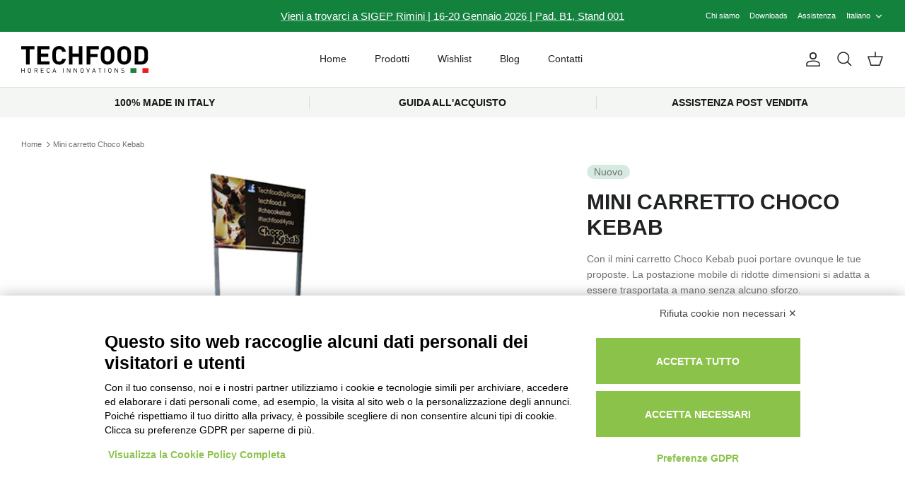

--- FILE ---
content_type: text/html; charset=utf-8
request_url: https://techfood.it/products/mini-carretto-choco-kebab
body_size: 50298
content:
<!DOCTYPE html><html lang="it" dir="ltr">
<head>
  <!-- Elmo per cookie banner -->

  <script src="https://bnr.elmobot.eu/N2bTPGo8u7uShsIJY75E_/it.js"></script>


  
	
  <!-- Google tag (gtag.js) -->
  <script async src="https://www.googletagmanager.com/gtag/js?id=AW-1001446921"></script>
  <script>
    window.dataLayer = window.dataLayer || [];
    function gtag(){dataLayer.push(arguments);}
    gtag('js', new Date());
    gtag('config', 'AW-1001446921');
      
  </script>
  
  <!-- Google Tag Manager -->
<script>(function(w,d,s,l,i){w[l]=w[l]||[];w[l].push({'gtm.start':
new Date().getTime(),event:'gtm.js'});var f=d.getElementsByTagName(s)[0],
j=d.createElement(s),dl=l!='dataLayer'?'&l='+l:'';j.async=true;j.src=
'https://www.googletagmanager.com/gtm.js?id='+i+dl;f.parentNode.insertBefore(j,f);
})(window,document,'script','dataLayer','GTM-5ZH85LB');</script>
<!-- End Google Tag Manager -->
  
  
  <!-- Symmetry 5.5.1 -->

  <link rel="preload" href="//techfood.it/cdn/shop/t/6/assets/styles.css?v=138578811316957290691759347599" as="style">
  <link rel="preload" href="//techfood.it/cdn/shop/t/6/assets/custom.css?v=134380950767423368901757577445" as="style">

  <meta charset="utf-8" />
<meta name="viewport" content="width=device-width,initial-scale=1.0" />
<meta http-equiv="X-UA-Compatible" content="IE=edge">

<link rel="preconnect" href="https://cdn.shopify.com" crossorigin>
<link rel="preconnect" href="https://fonts.shopify.com" crossorigin>
<link rel="preconnect" href="https://monorail-edge.shopifysvc.com"><link rel="preload" href="//techfood.it/cdn/shop/t/6/assets/vendor.min.js?v=11589511144441591071756901868" as="script">
<link rel="preload" href="//techfood.it/cdn/shop/t/6/assets/theme.js?v=27259295958551527881756978230" as="script"><link rel="canonical" href="https://techfood.it/products/mini-carretto-choco-kebab" /><link rel="shortcut icon" href="//techfood.it/cdn/shop/files/favicon.png?v=1684828258" type="image/png" /><meta name="description" content="Con il mini carretto Choco Kebab puoi portare ovunque le tue proposte. La postazione mobile di ridotte dimensioni si adatta a essere trasportata a mano senza alcuno sforzo.">

  <title>
    Mini carretto Choco Kebab &ndash; Techfood by Sogabe
  </title>

  <meta property="og:site_name" content="Techfood by Sogabe">
<meta property="og:url" content="https://techfood.it/products/mini-carretto-choco-kebab">
<meta property="og:title" content="Mini carretto Choco Kebab">
<meta property="og:type" content="product">
<meta property="og:description" content="Con il mini carretto Choco Kebab puoi portare ovunque le tue proposte. La postazione mobile di ridotte dimensioni si adatta a essere trasportata a mano senza alcuno sforzo."><meta property="og:image" content="http://techfood.it/cdn/shop/products/MINICARRETTOCHOCOKEBAB_NUOVO_1200x1200.jpg?v=1680515536">
  <meta property="og:image:secure_url" content="https://techfood.it/cdn/shop/products/MINICARRETTOCHOCOKEBAB_NUOVO_1200x1200.jpg?v=1680515536">
  <meta property="og:image:width" content="926">
  <meta property="og:image:height" content="1280"><meta property="og:price:amount" content="0,00">
  <meta property="og:price:currency" content="EUR"><meta name="twitter:card" content="summary_large_image">
<meta name="twitter:title" content="Mini carretto Choco Kebab">
<meta name="twitter:description" content="Con il mini carretto Choco Kebab puoi portare ovunque le tue proposte. La postazione mobile di ridotte dimensioni si adatta a essere trasportata a mano senza alcuno sforzo.">


  <link href="//techfood.it/cdn/shop/t/6/assets/styles.css?v=138578811316957290691759347599" rel="stylesheet" type="text/css" media="all" />
  <link href="//techfood.it/cdn/shop/t/6/assets/custom.css?v=134380950767423368901757577445" rel="stylesheet" type="text/css" media="all" />

  <script>
    window.theme = window.theme || {};
    theme.money_format_with_product_code_preference = "€{{amount_with_comma_separator}}";
    theme.money_format_with_cart_code_preference = "€{{amount_with_comma_separator}}";
    theme.money_format = "€{{amount_with_comma_separator}}";
    theme.strings = {
      previous: "Precedente",
      next: "Successivo",
      addressError: "Errore durante la ricerca di dell\u0026#39;indirizzo",
      addressNoResults: "Nessun risultato per questo indirizzo",
      addressQueryLimit: "Hai superato il limite di utilizzo dell'API di Google. Prendi in considerazione l'upgrade a un \u003ca href=\"https:\/\/developers.google.com\/maps\/premium\/usage-limits\"\u003e Piano Premium \u003c\/a\u003e.",
      authError: "Si è verificato un problema durante l\u0026#39;autenticazione della chiave API di Google Maps.",
      icon_labels_left: "Sinistra",
      icon_labels_right: "Destra",
      icon_labels_down: "Giù",
      icon_labels_close: "Chiudi",
      icon_labels_plus: "Più",
      cart_terms_confirmation: "Prima di proseguire devi accettare i termini e le condizioni.",
      products_listing_from: "Da",
      layout_live_search_see_all: "Vedi tutti i risultati",
      products_product_add_to_cart: "Aggiungi al carrello",
      products_variant_no_stock: "Esaurito",
      products_variant_non_existent: "Non disponibile",
      products_product_pick_a: "Scegli un",
      general_navigation_menu_toggle_aria_label: "Attiva\/disattiva menu",
      general_accessibility_labels_close: "Chiudi",
      products_product_adding_to_cart: "Aggiunta in corso",
      products_product_added_to_cart: "Aggiunto al carrello",
      general_quick_search_pages: "Pagine",
      general_quick_search_no_results: "Spiacenti, nessun risultato trovato",
      collections_general_see_all_subcollections: "Mostra tutti..."
    };
    theme.routes = {
      cart_url: '/cart',
      cart_add_url: '/cart/add.js',
      cart_change_url: '/cart/change',
      predictive_search_url: '/search/suggest'
    };
    theme.settings = {
      cart_type: "drawer",
      quickbuy_style: "off",
      avoid_orphans: true
    };
    document.documentElement.classList.add('js');
  </script><script>window.performance && window.performance.mark && window.performance.mark('shopify.content_for_header.start');</script><meta name="facebook-domain-verification" content="t61glznjump4ko6lrbplpuzzdcelz6">
<meta id="shopify-digital-wallet" name="shopify-digital-wallet" content="/62568071326/digital_wallets/dialog">
<link rel="alternate" hreflang="x-default" href="https://techfood.it/products/mini-carretto-choco-kebab">
<link rel="alternate" hreflang="it" href="https://techfood.it/products/mini-carretto-choco-kebab">
<link rel="alternate" hreflang="en" href="https://techfood.it/en/products/mini-carretto-choco-kebab">
<link rel="alternate" type="application/json+oembed" href="https://techfood.it/products/mini-carretto-choco-kebab.oembed">
<script async="async" src="/checkouts/internal/preloads.js?locale=it-IT"></script>
<script id="shopify-features" type="application/json">{"accessToken":"a9c19d5083e732220275af25b4431d84","betas":["rich-media-storefront-analytics"],"domain":"techfood.it","predictiveSearch":true,"shopId":62568071326,"locale":"it"}</script>
<script>var Shopify = Shopify || {};
Shopify.shop = "techfood-by-sogabe.myshopify.com";
Shopify.locale = "it";
Shopify.currency = {"active":"EUR","rate":"1.0"};
Shopify.country = "IT";
Shopify.theme = {"name":"techfood-ecommerce\/main","id":187191689546,"schema_name":"Symmetry","schema_version":"5.5.1","theme_store_id":null,"role":"main"};
Shopify.theme.handle = "null";
Shopify.theme.style = {"id":null,"handle":null};
Shopify.cdnHost = "techfood.it/cdn";
Shopify.routes = Shopify.routes || {};
Shopify.routes.root = "/";</script>
<script type="module">!function(o){(o.Shopify=o.Shopify||{}).modules=!0}(window);</script>
<script>!function(o){function n(){var o=[];function n(){o.push(Array.prototype.slice.apply(arguments))}return n.q=o,n}var t=o.Shopify=o.Shopify||{};t.loadFeatures=n(),t.autoloadFeatures=n()}(window);</script>
<script id="shop-js-analytics" type="application/json">{"pageType":"product"}</script>
<script defer="defer" async type="module" src="//techfood.it/cdn/shopifycloud/shop-js/modules/v2/client.init-shop-cart-sync_B0kkjBRt.it.esm.js"></script>
<script defer="defer" async type="module" src="//techfood.it/cdn/shopifycloud/shop-js/modules/v2/chunk.common_AgTufRUD.esm.js"></script>
<script type="module">
  await import("//techfood.it/cdn/shopifycloud/shop-js/modules/v2/client.init-shop-cart-sync_B0kkjBRt.it.esm.js");
await import("//techfood.it/cdn/shopifycloud/shop-js/modules/v2/chunk.common_AgTufRUD.esm.js");

  window.Shopify.SignInWithShop?.initShopCartSync?.({"fedCMEnabled":true,"windoidEnabled":true});

</script>
<script id="__st">var __st={"a":62568071326,"offset":3600,"reqid":"c3bdb73a-41b7-4c4d-8c4b-beccc047985e-1768676647","pageurl":"techfood.it\/products\/mini-carretto-choco-kebab","u":"228b34db8d95","p":"product","rtyp":"product","rid":7467601395870};</script>
<script>window.ShopifyPaypalV4VisibilityTracking = true;</script>
<script id="captcha-bootstrap">!function(){'use strict';const t='contact',e='account',n='new_comment',o=[[t,t],['blogs',n],['comments',n],[t,'customer']],c=[[e,'customer_login'],[e,'guest_login'],[e,'recover_customer_password'],[e,'create_customer']],r=t=>t.map((([t,e])=>`form[action*='/${t}']:not([data-nocaptcha='true']) input[name='form_type'][value='${e}']`)).join(','),a=t=>()=>t?[...document.querySelectorAll(t)].map((t=>t.form)):[];function s(){const t=[...o],e=r(t);return a(e)}const i='password',u='form_key',d=['recaptcha-v3-token','g-recaptcha-response','h-captcha-response',i],f=()=>{try{return window.sessionStorage}catch{return}},m='__shopify_v',_=t=>t.elements[u];function p(t,e,n=!1){try{const o=window.sessionStorage,c=JSON.parse(o.getItem(e)),{data:r}=function(t){const{data:e,action:n}=t;return t[m]||n?{data:e,action:n}:{data:t,action:n}}(c);for(const[e,n]of Object.entries(r))t.elements[e]&&(t.elements[e].value=n);n&&o.removeItem(e)}catch(o){console.error('form repopulation failed',{error:o})}}const l='form_type',E='cptcha';function T(t){t.dataset[E]=!0}const w=window,h=w.document,L='Shopify',v='ce_forms',y='captcha';let A=!1;((t,e)=>{const n=(g='f06e6c50-85a8-45c8-87d0-21a2b65856fe',I='https://cdn.shopify.com/shopifycloud/storefront-forms-hcaptcha/ce_storefront_forms_captcha_hcaptcha.v1.5.2.iife.js',D={infoText:'Protetto da hCaptcha',privacyText:'Privacy',termsText:'Termini'},(t,e,n)=>{const o=w[L][v],c=o.bindForm;if(c)return c(t,g,e,D).then(n);var r;o.q.push([[t,g,e,D],n]),r=I,A||(h.body.append(Object.assign(h.createElement('script'),{id:'captcha-provider',async:!0,src:r})),A=!0)});var g,I,D;w[L]=w[L]||{},w[L][v]=w[L][v]||{},w[L][v].q=[],w[L][y]=w[L][y]||{},w[L][y].protect=function(t,e){n(t,void 0,e),T(t)},Object.freeze(w[L][y]),function(t,e,n,w,h,L){const[v,y,A,g]=function(t,e,n){const i=e?o:[],u=t?c:[],d=[...i,...u],f=r(d),m=r(i),_=r(d.filter((([t,e])=>n.includes(e))));return[a(f),a(m),a(_),s()]}(w,h,L),I=t=>{const e=t.target;return e instanceof HTMLFormElement?e:e&&e.form},D=t=>v().includes(t);t.addEventListener('submit',(t=>{const e=I(t);if(!e)return;const n=D(e)&&!e.dataset.hcaptchaBound&&!e.dataset.recaptchaBound,o=_(e),c=g().includes(e)&&(!o||!o.value);(n||c)&&t.preventDefault(),c&&!n&&(function(t){try{if(!f())return;!function(t){const e=f();if(!e)return;const n=_(t);if(!n)return;const o=n.value;o&&e.removeItem(o)}(t);const e=Array.from(Array(32),(()=>Math.random().toString(36)[2])).join('');!function(t,e){_(t)||t.append(Object.assign(document.createElement('input'),{type:'hidden',name:u})),t.elements[u].value=e}(t,e),function(t,e){const n=f();if(!n)return;const o=[...t.querySelectorAll(`input[type='${i}']`)].map((({name:t})=>t)),c=[...d,...o],r={};for(const[a,s]of new FormData(t).entries())c.includes(a)||(r[a]=s);n.setItem(e,JSON.stringify({[m]:1,action:t.action,data:r}))}(t,e)}catch(e){console.error('failed to persist form',e)}}(e),e.submit())}));const S=(t,e)=>{t&&!t.dataset[E]&&(n(t,e.some((e=>e===t))),T(t))};for(const o of['focusin','change'])t.addEventListener(o,(t=>{const e=I(t);D(e)&&S(e,y())}));const B=e.get('form_key'),M=e.get(l),P=B&&M;t.addEventListener('DOMContentLoaded',(()=>{const t=y();if(P)for(const e of t)e.elements[l].value===M&&p(e,B);[...new Set([...A(),...v().filter((t=>'true'===t.dataset.shopifyCaptcha))])].forEach((e=>S(e,t)))}))}(h,new URLSearchParams(w.location.search),n,t,e,['guest_login'])})(!0,!0)}();</script>
<script integrity="sha256-4kQ18oKyAcykRKYeNunJcIwy7WH5gtpwJnB7kiuLZ1E=" data-source-attribution="shopify.loadfeatures" defer="defer" src="//techfood.it/cdn/shopifycloud/storefront/assets/storefront/load_feature-a0a9edcb.js" crossorigin="anonymous"></script>
<script data-source-attribution="shopify.dynamic_checkout.dynamic.init">var Shopify=Shopify||{};Shopify.PaymentButton=Shopify.PaymentButton||{isStorefrontPortableWallets:!0,init:function(){window.Shopify.PaymentButton.init=function(){};var t=document.createElement("script");t.src="https://techfood.it/cdn/shopifycloud/portable-wallets/latest/portable-wallets.it.js",t.type="module",document.head.appendChild(t)}};
</script>
<script data-source-attribution="shopify.dynamic_checkout.buyer_consent">
  function portableWalletsHideBuyerConsent(e){var t=document.getElementById("shopify-buyer-consent"),n=document.getElementById("shopify-subscription-policy-button");t&&n&&(t.classList.add("hidden"),t.setAttribute("aria-hidden","true"),n.removeEventListener("click",e))}function portableWalletsShowBuyerConsent(e){var t=document.getElementById("shopify-buyer-consent"),n=document.getElementById("shopify-subscription-policy-button");t&&n&&(t.classList.remove("hidden"),t.removeAttribute("aria-hidden"),n.addEventListener("click",e))}window.Shopify?.PaymentButton&&(window.Shopify.PaymentButton.hideBuyerConsent=portableWalletsHideBuyerConsent,window.Shopify.PaymentButton.showBuyerConsent=portableWalletsShowBuyerConsent);
</script>
<script data-source-attribution="shopify.dynamic_checkout.cart.bootstrap">document.addEventListener("DOMContentLoaded",(function(){function t(){return document.querySelector("shopify-accelerated-checkout-cart, shopify-accelerated-checkout")}if(t())Shopify.PaymentButton.init();else{new MutationObserver((function(e,n){t()&&(Shopify.PaymentButton.init(),n.disconnect())})).observe(document.body,{childList:!0,subtree:!0})}}));
</script>

<script>window.performance && window.performance.mark && window.performance.mark('shopify.content_for_header.end');</script>
<!-- BEGIN app block: shopify://apps/pandectes-gdpr/blocks/banner/58c0baa2-6cc1-480c-9ea6-38d6d559556a -->
  
    
      <!-- TCF is active, scripts are loaded above -->
      
      <script>
        
          window.PandectesSettings = {"store":{"id":62568071326,"plan":"basic","theme":"techfood-ecommerce/main","primaryLocale":"it","adminMode":false,"headless":false,"storefrontRootDomain":"","checkoutRootDomain":"","storefrontAccessToken":""},"tsPublished":1757579995,"declaration":{"showPurpose":false,"showProvider":false,"showDateGenerated":true},"language":{"unpublished":[],"languageMode":"Single","fallbackLanguage":"it","languageDetection":"browser","languagesSupported":[]},"texts":{"managed":{"headerText":{"it":"Rispettiamo la tua privacy"},"consentText":{"it":"Questo sito web utilizza i cookie per assicurarti la migliore esperienza."},"linkText":{"it":"Scopri di più"},"imprintText":{"it":"Impronta"},"googleLinkText":{"it":"Termini sulla privacy di Google"},"allowButtonText":{"it":"Accetto"},"denyButtonText":{"it":"Rifiuto"},"dismissButtonText":{"it":"Ok"},"leaveSiteButtonText":{"it":"Lascia questo sito"},"preferencesButtonText":{"it":"Preferenze"},"cookiePolicyText":{"it":"Gestione dei Cookie"},"preferencesPopupTitleText":{"it":"Gestire le preferenze di consenso"},"preferencesPopupIntroText":{"it":"Utilizziamo i cookie per ottimizzare la funzionalità del sito Web, analizzare le prestazioni e fornire un'esperienza personalizzata all'utente. Alcuni cookie sono essenziali per il funzionamento e il corretto funzionamento del sito web. Questi cookie non possono essere disabilitati. In questa finestra puoi gestire le tue preferenze sui cookie."},"preferencesPopupSaveButtonText":{"it":"Salva preferenze"},"preferencesPopupCloseButtonText":{"it":"Chiudere"},"preferencesPopupAcceptAllButtonText":{"it":"Accettare tutti"},"preferencesPopupRejectAllButtonText":{"it":"Rifiuta tutto"},"cookiesDetailsText":{"it":"Dettagli sui cookie"},"preferencesPopupAlwaysAllowedText":{"it":"sempre permesso"},"accessSectionParagraphText":{"it":"Hai il diritto di poter accedere ai tuoi dati in qualsiasi momento."},"accessSectionTitleText":{"it":"Portabilità dei dati"},"accessSectionAccountInfoActionText":{"it":"Dati personali"},"accessSectionDownloadReportActionText":{"it":"Scarica tutto"},"accessSectionGDPRRequestsActionText":{"it":"Richieste dell'interessato"},"accessSectionOrdersRecordsActionText":{"it":"Ordini"},"rectificationSectionParagraphText":{"it":"Hai il diritto di richiedere l'aggiornamento dei tuoi dati ogni volta che lo ritieni opportuno."},"rectificationSectionTitleText":{"it":"Rettifica dei dati"},"rectificationCommentPlaceholder":{"it":"Descrivi cosa vuoi che venga aggiornato"},"rectificationCommentValidationError":{"it":"Il commento è obbligatorio"},"rectificationSectionEditAccountActionText":{"it":"Richiedi un aggiornamento"},"erasureSectionTitleText":{"it":"Diritto all'oblio"},"erasureSectionParagraphText":{"it":"Hai il diritto di chiedere la cancellazione di tutti i tuoi dati. Dopodiché, non sarai più in grado di accedere al tuo account."},"erasureSectionRequestDeletionActionText":{"it":"Richiedi la cancellazione dei dati personali"},"consentDate":{"it":"Data del consenso"},"consentId":{"it":"ID di consenso"},"consentSectionChangeConsentActionText":{"it":"Modifica la preferenza per il consenso"},"consentSectionConsentedText":{"it":"Hai acconsentito alla politica sui cookie di questo sito web su"},"consentSectionNoConsentText":{"it":"Non hai acconsentito alla politica sui cookie di questo sito."},"consentSectionTitleText":{"it":"Il tuo consenso ai cookie"},"consentStatus":{"it":"Preferenza di consenso"},"confirmationFailureMessage":{"it":"La tua richiesta non è stata verificata. Riprova e se il problema persiste, contatta il proprietario del negozio per assistenza"},"confirmationFailureTitle":{"it":"Si è verificato un problema"},"confirmationSuccessMessage":{"it":"Ti risponderemo presto in merito alla tua richiesta."},"confirmationSuccessTitle":{"it":"La tua richiesta è verificata"},"guestsSupportEmailFailureMessage":{"it":"La tua richiesta non è stata inviata. Riprova e se il problema persiste, contatta il proprietario del negozio per assistenza."},"guestsSupportEmailFailureTitle":{"it":"Si è verificato un problema"},"guestsSupportEmailPlaceholder":{"it":"Indirizzo email"},"guestsSupportEmailSuccessMessage":{"it":"Se sei registrato come cliente di questo negozio, riceverai presto un'e-mail con le istruzioni su come procedere."},"guestsSupportEmailSuccessTitle":{"it":"Grazie per la vostra richiesta"},"guestsSupportEmailValidationError":{"it":"L'email non è valida"},"guestsSupportInfoText":{"it":"Effettua il login con il tuo account cliente per procedere ulteriormente."},"submitButton":{"it":"Invia"},"submittingButton":{"it":"Invio in corso..."},"cancelButton":{"it":"Annulla"},"declIntroText":{"it":"Utilizziamo i cookie per ottimizzare la funzionalità del sito Web, analizzare le prestazioni e fornire un&#39;esperienza personalizzata all&#39;utente. Alcuni cookie sono essenziali per far funzionare e funzionare correttamente il sito web. Questi cookie non possono essere disabilitati. In questa finestra puoi gestire le tue preferenze sui cookie."},"declName":{"it":"Nome"},"declPurpose":{"it":"Scopo"},"declType":{"it":"Tipo"},"declRetention":{"it":"Ritenzione"},"declProvider":{"it":"Fornitore"},"declFirstParty":{"it":"Prima parte"},"declThirdParty":{"it":"Terzo"},"declSeconds":{"it":"secondi"},"declMinutes":{"it":"minuti"},"declHours":{"it":"ore"},"declDays":{"it":"giorni"},"declMonths":{"it":"mesi"},"declYears":{"it":"anni"},"declSession":{"it":"Sessione"},"declDomain":{"it":"Dominio"},"declPath":{"it":"Il percorso"}},"categories":{"strictlyNecessaryCookiesTitleText":{"it":"Cookie strettamente necessari"},"strictlyNecessaryCookiesDescriptionText":{"it":"Questi cookie sono essenziali per consentirti di spostarti all'interno del sito Web e utilizzare le sue funzionalità, come l'accesso alle aree sicure del sito Web. Il sito web non può funzionare correttamente senza questi cookie."},"functionalityCookiesTitleText":{"it":"Cookie funzionali"},"functionalityCookiesDescriptionText":{"it":"Questi cookie consentono al sito di fornire funzionalità e personalizzazione avanzate. Possono essere impostati da noi o da fornitori di terze parti i cui servizi abbiamo aggiunto alle nostre pagine. Se non consenti questi cookie, alcuni o tutti questi servizi potrebbero non funzionare correttamente."},"performanceCookiesTitleText":{"it":"Cookie di prestazione"},"performanceCookiesDescriptionText":{"it":"Questi cookie ci consentono di monitorare e migliorare le prestazioni del nostro sito web. Ad esempio, ci consentono di contare le visite, identificare le sorgenti di traffico e vedere quali parti del sito sono più popolari."},"targetingCookiesTitleText":{"it":"Cookie mirati"},"targetingCookiesDescriptionText":{"it":"Questi cookie possono essere impostati attraverso il nostro sito dai nostri partner pubblicitari. Possono essere utilizzati da tali società per creare un profilo dei tuoi interessi e mostrarti annunci pertinenti su altri siti. Non memorizzano direttamente informazioni personali, ma si basano sull'identificazione univoca del browser e del dispositivo Internet. Se non consenti questi cookie, sperimenterai pubblicità meno mirata."},"unclassifiedCookiesTitleText":{"it":"Cookie non classificati"},"unclassifiedCookiesDescriptionText":{"it":"I cookie non classificati sono cookie che stiamo classificando insieme ai fornitori di cookie individuali."}},"auto":{}},"library":{"previewMode":false,"fadeInTimeout":0,"defaultBlocked":7,"showLink":true,"showImprintLink":false,"showGoogleLink":false,"enabled":true,"cookie":{"expiryDays":365,"secure":true},"dismissOnScroll":false,"dismissOnWindowClick":false,"dismissOnTimeout":false,"palette":{"popup":{"background":"#FFFFFF","backgroundForCalculations":{"a":1,"b":255,"g":255,"r":255},"text":"#000000"},"button":{"background":"transparent","backgroundForCalculations":{"a":1,"b":255,"g":255,"r":255},"text":"#000000","textForCalculation":{"a":1,"b":0,"g":0,"r":0},"border":"#000000"}},"content":{"href":"https://techfood-by-sogabe.myshopify.com/pages/cookie-policy","imprintHref":"/","close":"&#10005;","target":"","logo":"<img class=\"cc-banner-logo\" style=\"max-height: 40px;\" src=\"https://techfood-by-sogabe.myshopify.com/cdn/shop/files/pandectes-banner-logo.png\" alt=\"Cookie banner\" />"},"window":"<div role=\"dialog\" aria-label=\"{{header}}\" aria-describedby=\"cookieconsent:desc\" id=\"pandectes-banner\" class=\"cc-window-wrapper cc-bottom-wrapper\"><div class=\"pd-cookie-banner-window cc-window {{classes}}\"><!--googleoff: all-->{{children}}<!--googleon: all--></div></div>","compliance":{"opt-both":"<div class=\"cc-compliance cc-highlight\">{{deny}}{{allow}}</div>"},"type":"opt-both","layouts":{"basic":"{{logo}}{{messagelink}}{{compliance}}"},"position":"bottom","theme":"wired","revokable":true,"animateRevokable":false,"revokableReset":false,"revokableLogoUrl":"https://techfood-by-sogabe.myshopify.com/cdn/shop/files/pandectes-reopen-logo.png","revokablePlacement":"bottom-left","revokableMarginHorizontal":15,"revokableMarginVertical":15,"static":false,"autoAttach":true,"hasTransition":true,"blacklistPage":[""],"elements":{"close":"<button aria-label=\"\" type=\"button\" class=\"cc-close\">{{close}}</button>","dismiss":"<button type=\"button\" class=\"cc-btn cc-btn-decision cc-dismiss\">{{dismiss}}</button>","allow":"<button type=\"button\" class=\"cc-btn cc-btn-decision cc-allow\">{{allow}}</button>","deny":"<button type=\"button\" class=\"cc-btn cc-btn-decision cc-deny\">{{deny}}</button>","preferences":"<button type=\"button\" class=\"cc-btn cc-settings\" onclick=\"Pandectes.fn.openPreferences()\">{{preferences}}</button>"}},"geolocation":{"brOnly":false,"caOnly":false,"euOnly":false,"jpOnly":false,"thOnly":false,"canadaOnly":false,"canadaLaw25":false,"canadaPipeda":false,"globalVisibility":true},"dsr":{"guestsSupport":false,"accessSectionDownloadReportAuto":false},"banner":{"resetTs":1680002919,"extraCss":"        .cc-banner-logo {max-width: 110em!important;}    @media(min-width: 768px) {.cc-window.cc-floating{max-width: 110em!important;width: 110em!important;}}    .cc-message, .pd-cookie-banner-window .cc-header, .cc-logo {text-align: left}    .cc-window-wrapper{z-index: 2147483647;}    .cc-window{z-index: 2147483647;font-size: 16px!important;font-family: inherit;}    .pd-cookie-banner-window .cc-header{font-size: 16px!important;font-family: inherit;}    .pd-cp-ui{font-family: inherit; background-color: #FFFFFF;color:#000000;}    button.pd-cp-btn, a.pd-cp-btn{}    input + .pd-cp-preferences-slider{background-color: rgba(0, 0, 0, 0.3)}    .pd-cp-scrolling-section::-webkit-scrollbar{background-color: rgba(0, 0, 0, 0.3)}    input:checked + .pd-cp-preferences-slider{background-color: rgba(0, 0, 0, 1)}    .pd-cp-scrolling-section::-webkit-scrollbar-thumb {background-color: rgba(0, 0, 0, 1)}    .pd-cp-ui-close{color:#000000;}    .pd-cp-preferences-slider:before{background-color: #FFFFFF}    .pd-cp-title:before {border-color: #000000!important}    .pd-cp-preferences-slider{background-color:#000000}    .pd-cp-toggle{color:#000000!important}    @media(max-width:699px) {.pd-cp-ui-close-top svg {fill: #000000}}    .pd-cp-toggle:hover,.pd-cp-toggle:visited,.pd-cp-toggle:active{color:#000000!important}    .pd-cookie-banner-window {box-shadow: 0 0 18px rgb(0 0 0 / 20%);}  ","customJavascript":{},"showPoweredBy":false,"logoHeight":40,"hybridStrict":false,"cookiesBlockedByDefault":"7","isActive":false,"implicitSavePreferences":true,"cookieIcon":false,"blockBots":false,"showCookiesDetails":true,"hasTransition":true,"blockingPage":false,"showOnlyLandingPage":false,"leaveSiteUrl":"https://pandectes.io","linkRespectStoreLang":false},"cookies":{"0":[{"name":"secure_customer_sig","type":"http","domain":"techfood-by-sogabe.myshopify.com","path":"/","provider":"Shopify","firstParty":true,"retention":"1 year(s)","expires":1,"unit":"declYears","purpose":{"it":"Used in connection with customer login."}},{"name":"localization","type":"http","domain":"techfood-by-sogabe.myshopify.com","path":"/","provider":"Shopify","firstParty":true,"retention":"1 year(s)","expires":1,"unit":"declYears","purpose":{"it":"Shopify store localization"}},{"name":"_tracking_consent","type":"http","domain":".techfood-by-sogabe.myshopify.com","path":"/","provider":"Shopify","firstParty":true,"retention":"1 year(s)","expires":1,"unit":"declYears","purpose":{"it":"Tracking preferences."}},{"name":"keep_alive","type":"http","domain":"techfood-by-sogabe.myshopify.com","path":"/","provider":"Shopify","firstParty":true,"retention":"30 minute(s)","expires":30,"unit":"declMinutes","purpose":{"it":"Used in connection with buyer localization."}}],"1":[],"2":[{"name":"_y","type":"http","domain":".techfood-by-sogabe.myshopify.com","path":"/","provider":"Shopify","firstParty":true,"retention":"1 year(s)","expires":1,"unit":"declYears","purpose":{"it":"Shopify analytics."}},{"name":"_s","type":"http","domain":".techfood-by-sogabe.myshopify.com","path":"/","provider":"Shopify","firstParty":true,"retention":"30 minute(s)","expires":30,"unit":"declMinutes","purpose":{"it":"Shopify analytics."}},{"name":"_shopify_y","type":"http","domain":".techfood-by-sogabe.myshopify.com","path":"/","provider":"Shopify","firstParty":true,"retention":"1 year(s)","expires":1,"unit":"declYears","purpose":{"it":"Shopify analytics."}},{"name":"_shopify_s","type":"http","domain":".techfood-by-sogabe.myshopify.com","path":"/","provider":"Shopify","firstParty":true,"retention":"30 minute(s)","expires":30,"unit":"declMinutes","purpose":{"it":"Shopify analytics."}},{"name":"_orig_referrer","type":"http","domain":".techfood-by-sogabe.myshopify.com","path":"/","provider":"Shopify","firstParty":true,"retention":"14 day(s)","expires":14,"unit":"declDays","purpose":{"it":"Tracks landing pages."}},{"name":"_landing_page","type":"http","domain":".techfood-by-sogabe.myshopify.com","path":"/","provider":"Shopify","firstParty":true,"retention":"14 day(s)","expires":14,"unit":"declDays","purpose":{"it":"Tracks landing pages."}},{"name":"_shopify_sa_p","type":"http","domain":".techfood-by-sogabe.myshopify.com","path":"/","provider":"Shopify","firstParty":true,"retention":"30 minute(s)","expires":30,"unit":"declMinutes","purpose":{"it":"Shopify analytics relating to marketing & referrals."}},{"name":"_shopify_sa_t","type":"http","domain":".techfood-by-sogabe.myshopify.com","path":"/","provider":"Shopify","firstParty":true,"retention":"30 minute(s)","expires":30,"unit":"declMinutes","purpose":{"it":"Shopify analytics relating to marketing & referrals."}}],"4":[],"8":[]},"blocker":{"isActive":false,"googleConsentMode":{"id":"","analyticsId":"","adwordsId":"","isActive":false,"adStorageCategory":4,"analyticsStorageCategory":2,"personalizationStorageCategory":1,"functionalityStorageCategory":1,"customEvent":false,"securityStorageCategory":0,"redactData":false,"urlPassthrough":false,"dataLayerProperty":"dataLayer","waitForUpdate":0,"useNativeChannel":false},"facebookPixel":{"id":"","isActive":false,"ldu":false},"microsoft":{"isActive":false,"uetTags":""},"rakuten":{"isActive":false,"cmp":false,"ccpa":false},"klaviyoIsActive":false,"gpcIsActive":false,"clarity":{},"defaultBlocked":7,"patterns":{"whiteList":[],"blackList":{"1":[],"2":[],"4":[],"8":[]},"iframesWhiteList":[],"iframesBlackList":{"1":[],"2":[],"4":[],"8":[]},"beaconsWhiteList":[],"beaconsBlackList":{"1":[],"2":[],"4":[],"8":[]}}}};
        
        window.addEventListener('DOMContentLoaded', function(){
          const script = document.createElement('script');
          
            script.src = "https://cdn.shopify.com/extensions/019bcaca-2a7e-799d-b8a2-db0246deb318/gdpr-226/assets/pandectes-core.js";
          
          script.defer = true;
          document.body.appendChild(script);
        })
      </script>
    
  


<!-- END app block --><!-- BEGIN app block: shopify://apps/seowill-redirects/blocks/brokenlink-404/cc7b1996-e567-42d0-8862-356092041863 -->
<script type="text/javascript">
    !function(t){var e={};function r(n){if(e[n])return e[n].exports;var o=e[n]={i:n,l:!1,exports:{}};return t[n].call(o.exports,o,o.exports,r),o.l=!0,o.exports}r.m=t,r.c=e,r.d=function(t,e,n){r.o(t,e)||Object.defineProperty(t,e,{enumerable:!0,get:n})},r.r=function(t){"undefined"!==typeof Symbol&&Symbol.toStringTag&&Object.defineProperty(t,Symbol.toStringTag,{value:"Module"}),Object.defineProperty(t,"__esModule",{value:!0})},r.t=function(t,e){if(1&e&&(t=r(t)),8&e)return t;if(4&e&&"object"===typeof t&&t&&t.__esModule)return t;var n=Object.create(null);if(r.r(n),Object.defineProperty(n,"default",{enumerable:!0,value:t}),2&e&&"string"!=typeof t)for(var o in t)r.d(n,o,function(e){return t[e]}.bind(null,o));return n},r.n=function(t){var e=t&&t.__esModule?function(){return t.default}:function(){return t};return r.d(e,"a",e),e},r.o=function(t,e){return Object.prototype.hasOwnProperty.call(t,e)},r.p="",r(r.s=11)}([function(t,e,r){"use strict";var n=r(2),o=Object.prototype.toString;function i(t){return"[object Array]"===o.call(t)}function a(t){return"undefined"===typeof t}function u(t){return null!==t&&"object"===typeof t}function s(t){return"[object Function]"===o.call(t)}function c(t,e){if(null!==t&&"undefined"!==typeof t)if("object"!==typeof t&&(t=[t]),i(t))for(var r=0,n=t.length;r<n;r++)e.call(null,t[r],r,t);else for(var o in t)Object.prototype.hasOwnProperty.call(t,o)&&e.call(null,t[o],o,t)}t.exports={isArray:i,isArrayBuffer:function(t){return"[object ArrayBuffer]"===o.call(t)},isBuffer:function(t){return null!==t&&!a(t)&&null!==t.constructor&&!a(t.constructor)&&"function"===typeof t.constructor.isBuffer&&t.constructor.isBuffer(t)},isFormData:function(t){return"undefined"!==typeof FormData&&t instanceof FormData},isArrayBufferView:function(t){return"undefined"!==typeof ArrayBuffer&&ArrayBuffer.isView?ArrayBuffer.isView(t):t&&t.buffer&&t.buffer instanceof ArrayBuffer},isString:function(t){return"string"===typeof t},isNumber:function(t){return"number"===typeof t},isObject:u,isUndefined:a,isDate:function(t){return"[object Date]"===o.call(t)},isFile:function(t){return"[object File]"===o.call(t)},isBlob:function(t){return"[object Blob]"===o.call(t)},isFunction:s,isStream:function(t){return u(t)&&s(t.pipe)},isURLSearchParams:function(t){return"undefined"!==typeof URLSearchParams&&t instanceof URLSearchParams},isStandardBrowserEnv:function(){return("undefined"===typeof navigator||"ReactNative"!==navigator.product&&"NativeScript"!==navigator.product&&"NS"!==navigator.product)&&("undefined"!==typeof window&&"undefined"!==typeof document)},forEach:c,merge:function t(){var e={};function r(r,n){"object"===typeof e[n]&&"object"===typeof r?e[n]=t(e[n],r):e[n]=r}for(var n=0,o=arguments.length;n<o;n++)c(arguments[n],r);return e},deepMerge:function t(){var e={};function r(r,n){"object"===typeof e[n]&&"object"===typeof r?e[n]=t(e[n],r):e[n]="object"===typeof r?t({},r):r}for(var n=0,o=arguments.length;n<o;n++)c(arguments[n],r);return e},extend:function(t,e,r){return c(e,(function(e,o){t[o]=r&&"function"===typeof e?n(e,r):e})),t},trim:function(t){return t.replace(/^\s*/,"").replace(/\s*$/,"")}}},function(t,e,r){t.exports=r(12)},function(t,e,r){"use strict";t.exports=function(t,e){return function(){for(var r=new Array(arguments.length),n=0;n<r.length;n++)r[n]=arguments[n];return t.apply(e,r)}}},function(t,e,r){"use strict";var n=r(0);function o(t){return encodeURIComponent(t).replace(/%40/gi,"@").replace(/%3A/gi,":").replace(/%24/g,"$").replace(/%2C/gi,",").replace(/%20/g,"+").replace(/%5B/gi,"[").replace(/%5D/gi,"]")}t.exports=function(t,e,r){if(!e)return t;var i;if(r)i=r(e);else if(n.isURLSearchParams(e))i=e.toString();else{var a=[];n.forEach(e,(function(t,e){null!==t&&"undefined"!==typeof t&&(n.isArray(t)?e+="[]":t=[t],n.forEach(t,(function(t){n.isDate(t)?t=t.toISOString():n.isObject(t)&&(t=JSON.stringify(t)),a.push(o(e)+"="+o(t))})))})),i=a.join("&")}if(i){var u=t.indexOf("#");-1!==u&&(t=t.slice(0,u)),t+=(-1===t.indexOf("?")?"?":"&")+i}return t}},function(t,e,r){"use strict";t.exports=function(t){return!(!t||!t.__CANCEL__)}},function(t,e,r){"use strict";(function(e){var n=r(0),o=r(19),i={"Content-Type":"application/x-www-form-urlencoded"};function a(t,e){!n.isUndefined(t)&&n.isUndefined(t["Content-Type"])&&(t["Content-Type"]=e)}var u={adapter:function(){var t;return("undefined"!==typeof XMLHttpRequest||"undefined"!==typeof e&&"[object process]"===Object.prototype.toString.call(e))&&(t=r(6)),t}(),transformRequest:[function(t,e){return o(e,"Accept"),o(e,"Content-Type"),n.isFormData(t)||n.isArrayBuffer(t)||n.isBuffer(t)||n.isStream(t)||n.isFile(t)||n.isBlob(t)?t:n.isArrayBufferView(t)?t.buffer:n.isURLSearchParams(t)?(a(e,"application/x-www-form-urlencoded;charset=utf-8"),t.toString()):n.isObject(t)?(a(e,"application/json;charset=utf-8"),JSON.stringify(t)):t}],transformResponse:[function(t){if("string"===typeof t)try{t=JSON.parse(t)}catch(e){}return t}],timeout:0,xsrfCookieName:"XSRF-TOKEN",xsrfHeaderName:"X-XSRF-TOKEN",maxContentLength:-1,validateStatus:function(t){return t>=200&&t<300},headers:{common:{Accept:"application/json, text/plain, */*"}}};n.forEach(["delete","get","head"],(function(t){u.headers[t]={}})),n.forEach(["post","put","patch"],(function(t){u.headers[t]=n.merge(i)})),t.exports=u}).call(this,r(18))},function(t,e,r){"use strict";var n=r(0),o=r(20),i=r(3),a=r(22),u=r(25),s=r(26),c=r(7);t.exports=function(t){return new Promise((function(e,f){var l=t.data,p=t.headers;n.isFormData(l)&&delete p["Content-Type"];var h=new XMLHttpRequest;if(t.auth){var d=t.auth.username||"",m=t.auth.password||"";p.Authorization="Basic "+btoa(d+":"+m)}var y=a(t.baseURL,t.url);if(h.open(t.method.toUpperCase(),i(y,t.params,t.paramsSerializer),!0),h.timeout=t.timeout,h.onreadystatechange=function(){if(h&&4===h.readyState&&(0!==h.status||h.responseURL&&0===h.responseURL.indexOf("file:"))){var r="getAllResponseHeaders"in h?u(h.getAllResponseHeaders()):null,n={data:t.responseType&&"text"!==t.responseType?h.response:h.responseText,status:h.status,statusText:h.statusText,headers:r,config:t,request:h};o(e,f,n),h=null}},h.onabort=function(){h&&(f(c("Request aborted",t,"ECONNABORTED",h)),h=null)},h.onerror=function(){f(c("Network Error",t,null,h)),h=null},h.ontimeout=function(){var e="timeout of "+t.timeout+"ms exceeded";t.timeoutErrorMessage&&(e=t.timeoutErrorMessage),f(c(e,t,"ECONNABORTED",h)),h=null},n.isStandardBrowserEnv()){var v=r(27),g=(t.withCredentials||s(y))&&t.xsrfCookieName?v.read(t.xsrfCookieName):void 0;g&&(p[t.xsrfHeaderName]=g)}if("setRequestHeader"in h&&n.forEach(p,(function(t,e){"undefined"===typeof l&&"content-type"===e.toLowerCase()?delete p[e]:h.setRequestHeader(e,t)})),n.isUndefined(t.withCredentials)||(h.withCredentials=!!t.withCredentials),t.responseType)try{h.responseType=t.responseType}catch(w){if("json"!==t.responseType)throw w}"function"===typeof t.onDownloadProgress&&h.addEventListener("progress",t.onDownloadProgress),"function"===typeof t.onUploadProgress&&h.upload&&h.upload.addEventListener("progress",t.onUploadProgress),t.cancelToken&&t.cancelToken.promise.then((function(t){h&&(h.abort(),f(t),h=null)})),void 0===l&&(l=null),h.send(l)}))}},function(t,e,r){"use strict";var n=r(21);t.exports=function(t,e,r,o,i){var a=new Error(t);return n(a,e,r,o,i)}},function(t,e,r){"use strict";var n=r(0);t.exports=function(t,e){e=e||{};var r={},o=["url","method","params","data"],i=["headers","auth","proxy"],a=["baseURL","url","transformRequest","transformResponse","paramsSerializer","timeout","withCredentials","adapter","responseType","xsrfCookieName","xsrfHeaderName","onUploadProgress","onDownloadProgress","maxContentLength","validateStatus","maxRedirects","httpAgent","httpsAgent","cancelToken","socketPath"];n.forEach(o,(function(t){"undefined"!==typeof e[t]&&(r[t]=e[t])})),n.forEach(i,(function(o){n.isObject(e[o])?r[o]=n.deepMerge(t[o],e[o]):"undefined"!==typeof e[o]?r[o]=e[o]:n.isObject(t[o])?r[o]=n.deepMerge(t[o]):"undefined"!==typeof t[o]&&(r[o]=t[o])})),n.forEach(a,(function(n){"undefined"!==typeof e[n]?r[n]=e[n]:"undefined"!==typeof t[n]&&(r[n]=t[n])}));var u=o.concat(i).concat(a),s=Object.keys(e).filter((function(t){return-1===u.indexOf(t)}));return n.forEach(s,(function(n){"undefined"!==typeof e[n]?r[n]=e[n]:"undefined"!==typeof t[n]&&(r[n]=t[n])})),r}},function(t,e,r){"use strict";function n(t){this.message=t}n.prototype.toString=function(){return"Cancel"+(this.message?": "+this.message:"")},n.prototype.__CANCEL__=!0,t.exports=n},function(t,e,r){t.exports=r(13)},function(t,e,r){t.exports=r(30)},function(t,e,r){var n=function(t){"use strict";var e=Object.prototype,r=e.hasOwnProperty,n="function"===typeof Symbol?Symbol:{},o=n.iterator||"@@iterator",i=n.asyncIterator||"@@asyncIterator",a=n.toStringTag||"@@toStringTag";function u(t,e,r){return Object.defineProperty(t,e,{value:r,enumerable:!0,configurable:!0,writable:!0}),t[e]}try{u({},"")}catch(S){u=function(t,e,r){return t[e]=r}}function s(t,e,r,n){var o=e&&e.prototype instanceof l?e:l,i=Object.create(o.prototype),a=new L(n||[]);return i._invoke=function(t,e,r){var n="suspendedStart";return function(o,i){if("executing"===n)throw new Error("Generator is already running");if("completed"===n){if("throw"===o)throw i;return j()}for(r.method=o,r.arg=i;;){var a=r.delegate;if(a){var u=x(a,r);if(u){if(u===f)continue;return u}}if("next"===r.method)r.sent=r._sent=r.arg;else if("throw"===r.method){if("suspendedStart"===n)throw n="completed",r.arg;r.dispatchException(r.arg)}else"return"===r.method&&r.abrupt("return",r.arg);n="executing";var s=c(t,e,r);if("normal"===s.type){if(n=r.done?"completed":"suspendedYield",s.arg===f)continue;return{value:s.arg,done:r.done}}"throw"===s.type&&(n="completed",r.method="throw",r.arg=s.arg)}}}(t,r,a),i}function c(t,e,r){try{return{type:"normal",arg:t.call(e,r)}}catch(S){return{type:"throw",arg:S}}}t.wrap=s;var f={};function l(){}function p(){}function h(){}var d={};d[o]=function(){return this};var m=Object.getPrototypeOf,y=m&&m(m(T([])));y&&y!==e&&r.call(y,o)&&(d=y);var v=h.prototype=l.prototype=Object.create(d);function g(t){["next","throw","return"].forEach((function(e){u(t,e,(function(t){return this._invoke(e,t)}))}))}function w(t,e){var n;this._invoke=function(o,i){function a(){return new e((function(n,a){!function n(o,i,a,u){var s=c(t[o],t,i);if("throw"!==s.type){var f=s.arg,l=f.value;return l&&"object"===typeof l&&r.call(l,"__await")?e.resolve(l.__await).then((function(t){n("next",t,a,u)}),(function(t){n("throw",t,a,u)})):e.resolve(l).then((function(t){f.value=t,a(f)}),(function(t){return n("throw",t,a,u)}))}u(s.arg)}(o,i,n,a)}))}return n=n?n.then(a,a):a()}}function x(t,e){var r=t.iterator[e.method];if(void 0===r){if(e.delegate=null,"throw"===e.method){if(t.iterator.return&&(e.method="return",e.arg=void 0,x(t,e),"throw"===e.method))return f;e.method="throw",e.arg=new TypeError("The iterator does not provide a 'throw' method")}return f}var n=c(r,t.iterator,e.arg);if("throw"===n.type)return e.method="throw",e.arg=n.arg,e.delegate=null,f;var o=n.arg;return o?o.done?(e[t.resultName]=o.value,e.next=t.nextLoc,"return"!==e.method&&(e.method="next",e.arg=void 0),e.delegate=null,f):o:(e.method="throw",e.arg=new TypeError("iterator result is not an object"),e.delegate=null,f)}function b(t){var e={tryLoc:t[0]};1 in t&&(e.catchLoc=t[1]),2 in t&&(e.finallyLoc=t[2],e.afterLoc=t[3]),this.tryEntries.push(e)}function E(t){var e=t.completion||{};e.type="normal",delete e.arg,t.completion=e}function L(t){this.tryEntries=[{tryLoc:"root"}],t.forEach(b,this),this.reset(!0)}function T(t){if(t){var e=t[o];if(e)return e.call(t);if("function"===typeof t.next)return t;if(!isNaN(t.length)){var n=-1,i=function e(){for(;++n<t.length;)if(r.call(t,n))return e.value=t[n],e.done=!1,e;return e.value=void 0,e.done=!0,e};return i.next=i}}return{next:j}}function j(){return{value:void 0,done:!0}}return p.prototype=v.constructor=h,h.constructor=p,p.displayName=u(h,a,"GeneratorFunction"),t.isGeneratorFunction=function(t){var e="function"===typeof t&&t.constructor;return!!e&&(e===p||"GeneratorFunction"===(e.displayName||e.name))},t.mark=function(t){return Object.setPrototypeOf?Object.setPrototypeOf(t,h):(t.__proto__=h,u(t,a,"GeneratorFunction")),t.prototype=Object.create(v),t},t.awrap=function(t){return{__await:t}},g(w.prototype),w.prototype[i]=function(){return this},t.AsyncIterator=w,t.async=function(e,r,n,o,i){void 0===i&&(i=Promise);var a=new w(s(e,r,n,o),i);return t.isGeneratorFunction(r)?a:a.next().then((function(t){return t.done?t.value:a.next()}))},g(v),u(v,a,"Generator"),v[o]=function(){return this},v.toString=function(){return"[object Generator]"},t.keys=function(t){var e=[];for(var r in t)e.push(r);return e.reverse(),function r(){for(;e.length;){var n=e.pop();if(n in t)return r.value=n,r.done=!1,r}return r.done=!0,r}},t.values=T,L.prototype={constructor:L,reset:function(t){if(this.prev=0,this.next=0,this.sent=this._sent=void 0,this.done=!1,this.delegate=null,this.method="next",this.arg=void 0,this.tryEntries.forEach(E),!t)for(var e in this)"t"===e.charAt(0)&&r.call(this,e)&&!isNaN(+e.slice(1))&&(this[e]=void 0)},stop:function(){this.done=!0;var t=this.tryEntries[0].completion;if("throw"===t.type)throw t.arg;return this.rval},dispatchException:function(t){if(this.done)throw t;var e=this;function n(r,n){return a.type="throw",a.arg=t,e.next=r,n&&(e.method="next",e.arg=void 0),!!n}for(var o=this.tryEntries.length-1;o>=0;--o){var i=this.tryEntries[o],a=i.completion;if("root"===i.tryLoc)return n("end");if(i.tryLoc<=this.prev){var u=r.call(i,"catchLoc"),s=r.call(i,"finallyLoc");if(u&&s){if(this.prev<i.catchLoc)return n(i.catchLoc,!0);if(this.prev<i.finallyLoc)return n(i.finallyLoc)}else if(u){if(this.prev<i.catchLoc)return n(i.catchLoc,!0)}else{if(!s)throw new Error("try statement without catch or finally");if(this.prev<i.finallyLoc)return n(i.finallyLoc)}}}},abrupt:function(t,e){for(var n=this.tryEntries.length-1;n>=0;--n){var o=this.tryEntries[n];if(o.tryLoc<=this.prev&&r.call(o,"finallyLoc")&&this.prev<o.finallyLoc){var i=o;break}}i&&("break"===t||"continue"===t)&&i.tryLoc<=e&&e<=i.finallyLoc&&(i=null);var a=i?i.completion:{};return a.type=t,a.arg=e,i?(this.method="next",this.next=i.finallyLoc,f):this.complete(a)},complete:function(t,e){if("throw"===t.type)throw t.arg;return"break"===t.type||"continue"===t.type?this.next=t.arg:"return"===t.type?(this.rval=this.arg=t.arg,this.method="return",this.next="end"):"normal"===t.type&&e&&(this.next=e),f},finish:function(t){for(var e=this.tryEntries.length-1;e>=0;--e){var r=this.tryEntries[e];if(r.finallyLoc===t)return this.complete(r.completion,r.afterLoc),E(r),f}},catch:function(t){for(var e=this.tryEntries.length-1;e>=0;--e){var r=this.tryEntries[e];if(r.tryLoc===t){var n=r.completion;if("throw"===n.type){var o=n.arg;E(r)}return o}}throw new Error("illegal catch attempt")},delegateYield:function(t,e,r){return this.delegate={iterator:T(t),resultName:e,nextLoc:r},"next"===this.method&&(this.arg=void 0),f}},t}(t.exports);try{regeneratorRuntime=n}catch(o){Function("r","regeneratorRuntime = r")(n)}},function(t,e,r){"use strict";var n=r(0),o=r(2),i=r(14),a=r(8);function u(t){var e=new i(t),r=o(i.prototype.request,e);return n.extend(r,i.prototype,e),n.extend(r,e),r}var s=u(r(5));s.Axios=i,s.create=function(t){return u(a(s.defaults,t))},s.Cancel=r(9),s.CancelToken=r(28),s.isCancel=r(4),s.all=function(t){return Promise.all(t)},s.spread=r(29),t.exports=s,t.exports.default=s},function(t,e,r){"use strict";var n=r(0),o=r(3),i=r(15),a=r(16),u=r(8);function s(t){this.defaults=t,this.interceptors={request:new i,response:new i}}s.prototype.request=function(t){"string"===typeof t?(t=arguments[1]||{}).url=arguments[0]:t=t||{},(t=u(this.defaults,t)).method?t.method=t.method.toLowerCase():this.defaults.method?t.method=this.defaults.method.toLowerCase():t.method="get";var e=[a,void 0],r=Promise.resolve(t);for(this.interceptors.request.forEach((function(t){e.unshift(t.fulfilled,t.rejected)})),this.interceptors.response.forEach((function(t){e.push(t.fulfilled,t.rejected)}));e.length;)r=r.then(e.shift(),e.shift());return r},s.prototype.getUri=function(t){return t=u(this.defaults,t),o(t.url,t.params,t.paramsSerializer).replace(/^\?/,"")},n.forEach(["delete","get","head","options"],(function(t){s.prototype[t]=function(e,r){return this.request(n.merge(r||{},{method:t,url:e}))}})),n.forEach(["post","put","patch"],(function(t){s.prototype[t]=function(e,r,o){return this.request(n.merge(o||{},{method:t,url:e,data:r}))}})),t.exports=s},function(t,e,r){"use strict";var n=r(0);function o(){this.handlers=[]}o.prototype.use=function(t,e){return this.handlers.push({fulfilled:t,rejected:e}),this.handlers.length-1},o.prototype.eject=function(t){this.handlers[t]&&(this.handlers[t]=null)},o.prototype.forEach=function(t){n.forEach(this.handlers,(function(e){null!==e&&t(e)}))},t.exports=o},function(t,e,r){"use strict";var n=r(0),o=r(17),i=r(4),a=r(5);function u(t){t.cancelToken&&t.cancelToken.throwIfRequested()}t.exports=function(t){return u(t),t.headers=t.headers||{},t.data=o(t.data,t.headers,t.transformRequest),t.headers=n.merge(t.headers.common||{},t.headers[t.method]||{},t.headers),n.forEach(["delete","get","head","post","put","patch","common"],(function(e){delete t.headers[e]})),(t.adapter||a.adapter)(t).then((function(e){return u(t),e.data=o(e.data,e.headers,t.transformResponse),e}),(function(e){return i(e)||(u(t),e&&e.response&&(e.response.data=o(e.response.data,e.response.headers,t.transformResponse))),Promise.reject(e)}))}},function(t,e,r){"use strict";var n=r(0);t.exports=function(t,e,r){return n.forEach(r,(function(r){t=r(t,e)})),t}},function(t,e){var r,n,o=t.exports={};function i(){throw new Error("setTimeout has not been defined")}function a(){throw new Error("clearTimeout has not been defined")}function u(t){if(r===setTimeout)return setTimeout(t,0);if((r===i||!r)&&setTimeout)return r=setTimeout,setTimeout(t,0);try{return r(t,0)}catch(e){try{return r.call(null,t,0)}catch(e){return r.call(this,t,0)}}}!function(){try{r="function"===typeof setTimeout?setTimeout:i}catch(t){r=i}try{n="function"===typeof clearTimeout?clearTimeout:a}catch(t){n=a}}();var s,c=[],f=!1,l=-1;function p(){f&&s&&(f=!1,s.length?c=s.concat(c):l=-1,c.length&&h())}function h(){if(!f){var t=u(p);f=!0;for(var e=c.length;e;){for(s=c,c=[];++l<e;)s&&s[l].run();l=-1,e=c.length}s=null,f=!1,function(t){if(n===clearTimeout)return clearTimeout(t);if((n===a||!n)&&clearTimeout)return n=clearTimeout,clearTimeout(t);try{n(t)}catch(e){try{return n.call(null,t)}catch(e){return n.call(this,t)}}}(t)}}function d(t,e){this.fun=t,this.array=e}function m(){}o.nextTick=function(t){var e=new Array(arguments.length-1);if(arguments.length>1)for(var r=1;r<arguments.length;r++)e[r-1]=arguments[r];c.push(new d(t,e)),1!==c.length||f||u(h)},d.prototype.run=function(){this.fun.apply(null,this.array)},o.title="browser",o.browser=!0,o.env={},o.argv=[],o.version="",o.versions={},o.on=m,o.addListener=m,o.once=m,o.off=m,o.removeListener=m,o.removeAllListeners=m,o.emit=m,o.prependListener=m,o.prependOnceListener=m,o.listeners=function(t){return[]},o.binding=function(t){throw new Error("process.binding is not supported")},o.cwd=function(){return"/"},o.chdir=function(t){throw new Error("process.chdir is not supported")},o.umask=function(){return 0}},function(t,e,r){"use strict";var n=r(0);t.exports=function(t,e){n.forEach(t,(function(r,n){n!==e&&n.toUpperCase()===e.toUpperCase()&&(t[e]=r,delete t[n])}))}},function(t,e,r){"use strict";var n=r(7);t.exports=function(t,e,r){var o=r.config.validateStatus;!o||o(r.status)?t(r):e(n("Request failed with status code "+r.status,r.config,null,r.request,r))}},function(t,e,r){"use strict";t.exports=function(t,e,r,n,o){return t.config=e,r&&(t.code=r),t.request=n,t.response=o,t.isAxiosError=!0,t.toJSON=function(){return{message:this.message,name:this.name,description:this.description,number:this.number,fileName:this.fileName,lineNumber:this.lineNumber,columnNumber:this.columnNumber,stack:this.stack,config:this.config,code:this.code}},t}},function(t,e,r){"use strict";var n=r(23),o=r(24);t.exports=function(t,e){return t&&!n(e)?o(t,e):e}},function(t,e,r){"use strict";t.exports=function(t){return/^([a-z][a-z\d\+\-\.]*:)?\/\//i.test(t)}},function(t,e,r){"use strict";t.exports=function(t,e){return e?t.replace(/\/+$/,"")+"/"+e.replace(/^\/+/,""):t}},function(t,e,r){"use strict";var n=r(0),o=["age","authorization","content-length","content-type","etag","expires","from","host","if-modified-since","if-unmodified-since","last-modified","location","max-forwards","proxy-authorization","referer","retry-after","user-agent"];t.exports=function(t){var e,r,i,a={};return t?(n.forEach(t.split("\n"),(function(t){if(i=t.indexOf(":"),e=n.trim(t.substr(0,i)).toLowerCase(),r=n.trim(t.substr(i+1)),e){if(a[e]&&o.indexOf(e)>=0)return;a[e]="set-cookie"===e?(a[e]?a[e]:[]).concat([r]):a[e]?a[e]+", "+r:r}})),a):a}},function(t,e,r){"use strict";var n=r(0);t.exports=n.isStandardBrowserEnv()?function(){var t,e=/(msie|trident)/i.test(navigator.userAgent),r=document.createElement("a");function o(t){var n=t;return e&&(r.setAttribute("href",n),n=r.href),r.setAttribute("href",n),{href:r.href,protocol:r.protocol?r.protocol.replace(/:$/,""):"",host:r.host,search:r.search?r.search.replace(/^\?/,""):"",hash:r.hash?r.hash.replace(/^#/,""):"",hostname:r.hostname,port:r.port,pathname:"/"===r.pathname.charAt(0)?r.pathname:"/"+r.pathname}}return t=o(window.location.href),function(e){var r=n.isString(e)?o(e):e;return r.protocol===t.protocol&&r.host===t.host}}():function(){return!0}},function(t,e,r){"use strict";var n=r(0);t.exports=n.isStandardBrowserEnv()?{write:function(t,e,r,o,i,a){var u=[];u.push(t+"="+encodeURIComponent(e)),n.isNumber(r)&&u.push("expires="+new Date(r).toGMTString()),n.isString(o)&&u.push("path="+o),n.isString(i)&&u.push("domain="+i),!0===a&&u.push("secure"),document.cookie=u.join("; ")},read:function(t){var e=document.cookie.match(new RegExp("(^|;\\s*)("+t+")=([^;]*)"));return e?decodeURIComponent(e[3]):null},remove:function(t){this.write(t,"",Date.now()-864e5)}}:{write:function(){},read:function(){return null},remove:function(){}}},function(t,e,r){"use strict";var n=r(9);function o(t){if("function"!==typeof t)throw new TypeError("executor must be a function.");var e;this.promise=new Promise((function(t){e=t}));var r=this;t((function(t){r.reason||(r.reason=new n(t),e(r.reason))}))}o.prototype.throwIfRequested=function(){if(this.reason)throw this.reason},o.source=function(){var t;return{token:new o((function(e){t=e})),cancel:t}},t.exports=o},function(t,e,r){"use strict";t.exports=function(t){return function(e){return t.apply(null,e)}}},function(t,e,r){"use strict";r.r(e);var n=r(1),o=r.n(n);function i(t,e,r,n,o,i,a){try{var u=t[i](a),s=u.value}catch(c){return void r(c)}u.done?e(s):Promise.resolve(s).then(n,o)}function a(t){return function(){var e=this,r=arguments;return new Promise((function(n,o){var a=t.apply(e,r);function u(t){i(a,n,o,u,s,"next",t)}function s(t){i(a,n,o,u,s,"throw",t)}u(void 0)}))}}var u=r(10),s=r.n(u);var c=function(t){return function(t){var e=arguments.length>1&&void 0!==arguments[1]?arguments[1]:{},r=arguments.length>2&&void 0!==arguments[2]?arguments[2]:"GET";return r=r.toUpperCase(),new Promise((function(n){var o;"GET"===r&&(o=s.a.get(t,{params:e})),o.then((function(t){n(t.data)}))}))}("https://api-brokenlinkmanager.seoant.com/api/v1/receive_id",t,"GET")};function f(){return(f=a(o.a.mark((function t(e,r,n){var i;return o.a.wrap((function(t){for(;;)switch(t.prev=t.next){case 0:return i={shop:e,code:r,gbaid:n},t.next=3,c(i);case 3:t.sent;case 4:case"end":return t.stop()}}),t)})))).apply(this,arguments)}var l=window.location.href;if(-1!=l.indexOf("gbaid")){var p=l.split("gbaid");if(void 0!=p[1]){var h=window.location.pathname+window.location.search;window.history.pushState({},0,h),function(t,e,r){f.apply(this,arguments)}("techfood-by-sogabe.myshopify.com","",p[1])}}}]);
</script><!-- END app block --><!-- BEGIN app block: shopify://apps/powerful-form-builder/blocks/app-embed/e4bcb1eb-35b2-42e6-bc37-bfe0e1542c9d --><script type="text/javascript" hs-ignore data-cookieconsent="ignore">
  var Globo = Globo || {};
  var globoFormbuilderRecaptchaInit = function(){};
  var globoFormbuilderHcaptchaInit = function(){};
  window.Globo.FormBuilder = window.Globo.FormBuilder || {};
  window.Globo.FormBuilder.shop = {"configuration":{"money_format":"€{{amount_with_comma_separator}}"},"pricing":{"features":{"bulkOrderForm":false,"cartForm":false,"fileUpload":2,"removeCopyright":false,"restrictedEmailDomains":false}},"settings":{"copyright":"Powered by <a href=\"https://globosoftware.net\" target=\"_blank\">Globo</a> <a href=\"https://apps.shopify.com/form-builder-contact-form\" target=\"_blank\">Form Builder</a>","hideWaterMark":false,"reCaptcha":{"recaptchaType":"v2","siteKey":false,"languageCode":"en"},"scrollTop":false,"customCssCode":"","customCssEnabled":false,"additionalColumns":[]},"encryption_form_id":1,"url":"https://app.powerfulform.com/","CDN_URL":"https://dxo9oalx9qc1s.cloudfront.net"};

  if(window.Globo.FormBuilder.shop.settings.customCssEnabled && window.Globo.FormBuilder.shop.settings.customCssCode){
    const customStyle = document.createElement('style');
    customStyle.type = 'text/css';
    customStyle.innerHTML = window.Globo.FormBuilder.shop.settings.customCssCode;
    document.head.appendChild(customStyle);
  }

  window.Globo.FormBuilder.forms = [];
    
      
      
      
      window.Globo.FormBuilder.forms[70862] = {"70862":{"elements":[{"id":"group-1","type":"group","label":{"it":"Dati di contatto","en":"Page 1"},"description":"","elements":[{"id":"text-1","type":"text","label":{"en":"First Name","vi":"Your Name","it":"Nome e Cognome"},"placeholder":{"en":"First Name","vi":"Your Name","it":""},"description":null,"hideLabel":false,"required":true,"columnWidth":50,"inputIcon":null},{"id":"text","type":"text","label":{"en":"Last Name","vi":"Your Name","it":"Data di nascita"},"placeholder":{"en":"Last Name","vi":"Your Name","it":""},"description":null,"hideLabel":false,"required":true,"columnWidth":50,"conditionalField":false,"inputIcon":null},{"id":"text-2","type":"text","label":{"it":"Luogo di nascita","en":"Text"},"placeholder":"","description":"","limitCharacters":false,"characters":100,"hideLabel":false,"keepPositionLabel":false,"columnWidth":50,"displayType":"show","displayDisjunctive":false,"conditionalField":false,"inputIcon":null,"required":true},{"id":"select-1","type":"select","label":{"it":"Provincia di nascita","en":"Dropdown"},"placeholder":{"it":"Selezionare","en":"Please select"},"options":[{"label":{"it":"AG","en":"Option 1"},"value":"AG"},{"label":{"it":"AL","en":"Option 2"},"value":"AL"},{"label":{"it":"AN","en":"Option 3"},"value":"AN"},{"label":{"it":"AO","en":"Option 4"},"value":"AO"},{"label":{"it":"AR","en":"Option 5"},"value":"AR"},{"label":{"it":"AP","en":"Option 6"},"value":"AP"},{"label":{"it":"AT","en":"Option 7"},"value":"AT"},{"label":{"it":"AV","en":"Option 8"},"value":"AV"},{"label":{"it":"BA","en":"Option 9"},"value":"BA"},{"label":{"it":"BT","en":"Option 10"},"value":"BT"},{"label":{"it":"BL","en":"Option 11"},"value":"BL"},{"label":{"it":"BN","en":"Option 12"},"value":"BN"},{"label":{"it":"BG","en":"Option 13"},"value":"BG"},{"label":{"it":"BI","en":"Option 14"},"value":"BI"},{"label":{"it":"BO","en":"Option 15"},"value":"BO"},{"label":{"it":"BZ","en":"Option 16"},"value":"BZ"},{"label":{"it":"BS","en":"Option 17"},"value":"BS"},{"label":{"it":"BR","en":"Option 18"},"value":"BR"},{"label":{"it":"CA","en":"Option 19"},"value":"CA"},{"label":{"it":"CL","en":"Option 20"},"value":"CL"},{"label":{"it":"CB","en":"Option 21"},"value":"CB"},{"label":{"it":"CI","en":"Option 22"},"value":"CI"},{"label":{"it":"CE","en":"Option 23"},"value":"CE"},{"label":{"it":"CT","en":"Option 24"},"value":"CT"},{"label":{"it":"CZ","en":"Option 25"},"value":"CZ"},{"label":{"it":"CH","en":"Option 26"},"value":"CH"},{"label":{"it":"CO","en":"Option 27"},"value":"CO"},{"label":{"it":"CS","en":"Option 28"},"value":"CS"},{"label":{"it":"CR","en":"Option 29"},"value":"CR"},{"label":{"it":"KR","en":"Option 30"},"value":"KR"},{"label":{"it":"CN","en":"Option 31"},"value":"CN"},{"label":{"it":"EN","en":"Option 32"},"value":"EN"},{"label":{"it":"FM","en":"Option 33"},"value":"FM"},{"label":{"it":"FE","en":"Option 34"},"value":"FE"},{"label":{"it":"FI","en":"Option 35"},"value":"FI"},{"label":{"it":"FG","en":"Option 36"},"value":"FG"},{"label":{"it":"FC","en":"Option 37"},"value":"FC"},{"label":{"it":"FR","en":"Option 38"},"value":"FR"},{"label":{"it":"GE","en":"Option 39"},"value":"GE"},{"label":{"it":"GO","en":"Option 40"},"value":"GO"},{"label":{"it":"GR","en":"Option 41"},"value":"GR"},{"label":{"it":"IM","en":"Option 42"},"value":"IM"},{"label":{"it":"IS","en":"Option 43"},"value":"IS"},{"label":{"it":"SP","en":"Option 44"},"value":"SP"},{"label":{"it":"AQ","en":"Option 45"},"value":"AQ"},{"label":{"it":"LT","en":"Option 46"},"value":"LT"},{"label":{"it":"LE","en":"Option 47"},"value":"LE"},{"label":{"it":"LC","en":"Option 48"},"value":"LC"},{"label":{"it":"LI","en":"Option 49"},"value":"LI"},{"label":{"it":"LO","en":"Option 50"},"value":"LO"},{"label":{"it":"LU","en":"Option 51"},"value":"LU"},{"label":{"it":"MC","en":"Option 52"},"value":"MC"},{"label":{"it":"MN","en":"Option 53"},"value":"MN"},{"label":{"it":"MS","en":"Option 54"},"value":"MS"},{"label":{"it":"MT","en":"Option 55"},"value":"MT"},{"label":{"it":"VS","en":"Option 56"},"value":"VS"},{"label":{"it":"ME","en":"Option 57"},"value":"ME"},{"label":{"it":"MI","en":"Option 58"},"value":"MI"},{"label":{"it":"MO","en":"Option 59"},"value":"MO"},{"label":{"it":"MB","en":"Option 60"},"value":"MB"},{"label":{"it":"NA","en":"Option 61"},"value":"NA"},{"label":{"it":"NU","en":"Option 62"},"value":"NU"},{"label":{"it":"OG","en":"Option 63"},"value":"OG"},{"label":{"it":"OT","en":"Option 64"},"value":"OT"},{"label":{"it":"OR","en":"Option 65"},"value":"OR"},{"label":{"it":"PD","en":"Option 66"},"value":"PD"},{"label":{"it":"PA","en":"Option 67"},"value":"PA"},{"label":{"it":"PR","en":"Option 68"},"value":"PR"},{"label":{"it":"PV","en":"Option 69"},"value":"PV"},{"label":{"it":"PG","en":"Option 70"},"value":"PG"},{"label":{"it":"PU","en":"Option 71"},"value":"PU"},{"label":{"it":"PE","en":"Option 72"},"value":"PE"},{"label":{"it":"PC","en":"Option 73"},"value":"PC"},{"label":{"it":"PI","en":"Option 74"},"value":"PI"},{"label":{"it":"PT","en":"Option 75"},"value":"PT"},{"label":{"it":"PN","en":"Option 76"},"value":"PN"},{"label":{"it":"PZ","en":"Option 77"},"value":"PZ"},{"label":{"it":"PO","en":"Option 78"},"value":"PO"},{"label":{"it":"RG","en":"Option 79"},"value":"RG"},{"label":{"it":"RA","en":"Option 80"},"value":"RA"},{"label":{"it":"RC","en":"Option 81"},"value":"RC"},{"label":{"it":"RE","en":"Option 82"},"value":"RE"},{"label":{"it":"RI","en":"Option 83"},"value":"RI"},{"label":{"it":"RN","en":"Option 84"},"value":"RN"},{"label":{"it":"RM","en":"Option 85"},"value":"RM"},{"label":{"it":"RO","en":"Option 86"},"value":"RO"},{"label":{"it":"SA","en":"Option 87"},"value":"SA"},{"label":{"it":"SS","en":"Option 88"},"value":"SS"},{"label":{"it":"SV","en":"Option 89"},"value":"SV"},{"label":{"it":"SI","en":"Option 90"},"value":"SI"},{"label":{"it":"SR","en":"Option 91"},"value":"SR"},{"label":{"it":"SO","en":"Option 92"},"value":"SO"},{"label":{"it":"TA","en":"Option 93"},"value":"TA"},{"label":{"it":"TE","en":"Option 94"},"value":"TE"},{"label":{"it":"TR","en":"Option 95"},"value":"TR"},{"label":{"it":"TO","en":"Option 96"},"value":"TO"},{"label":{"it":"TP","en":"Option 97"},"value":"TP"},{"label":{"it":"TN","en":"Option 98"},"value":"TN"},{"label":{"it":"TV","en":"Option 99"},"value":"TV"},{"label":{"it":"TS","en":"Option 100"},"value":"TS"},{"label":{"it":"UD","en":"Option 101"},"value":"UD"},{"label":{"it":"VA","en":"Option 102"},"value":"VA"},{"label":{"it":"VE","en":"Option 103"},"value":"VE"},{"label":{"it":"VB","en":"Option 104"},"value":"VB"},{"label":{"it":"VC","en":"Option 105"},"value":"VC"},{"label":{"it":"VR","en":"Option 106"},"value":"VR"},{"label":{"it":"VV","en":"Option 107"},"value":"VV"},{"label":{"it":"VI","en":"Option 108"},"value":"VI"},{"label":{"it":"VT","en":"Option 109"},"value":"VT"}],"defaultOption":"","description":"","hideLabel":false,"keepPositionLabel":false,"columnWidth":50,"displayType":"show","displayDisjunctive":false,"conditionalField":false,"required":true,"inputIcon":null},{"id":"text-3","type":"text","label":{"it":"Indirizzo","en":"Indirizzo"},"placeholder":"","description":"","limitCharacters":false,"characters":100,"hideLabel":false,"keepPositionLabel":false,"columnWidth":50,"displayType":"show","displayDisjunctive":false,"conditionalField":false,"required":true},{"id":"select-3","type":"select","label":{"it":"Provincia","en":"Dropdown"},"placeholder":{"it":"Selezionare","en":"Please select"},"options":[{"label":{"it":"AG","en":"Option 1"},"value":"AG"},{"label":{"it":"AL","en":"Option 2"},"value":"AL"},{"label":{"it":"AN","en":"Option 3"},"value":"AN"},{"label":{"it":"AO","en":"Option 4"},"value":"AO"},{"label":{"it":"AP","en":"Option 5"},"value":"AP"},{"label":{"it":"AQ","en":"Option 6"},"value":"AQ"},{"label":{"it":"AR","en":"Option 7"},"value":"AR"},{"label":{"it":"AT","en":"Option 8"},"value":"AT"},{"label":{"it":"AV","en":"Option 9"},"value":"AV"},{"label":{"it":"BA","en":"Option 10"},"value":"BA"},{"label":{"it":"BG","en":"Option 11"},"value":"BG"},{"label":{"it":"BI","en":"Option 12"},"value":"BI"},{"label":{"it":"BL","en":"Option 13"},"value":"BL"},{"label":{"it":"BN","en":"Option 14"},"value":"BN"},{"label":{"it":"BO","en":"Option 15"},"value":"BO"},{"label":{"it":"BR","en":"Option 16"},"value":"BR"},{"label":{"it":"BS","en":"Option 17"},"value":"BS"},{"label":{"it":"BT","en":"Option 18"},"value":"BT"},{"label":{"it":"BZ","en":"Option 19"},"value":"BZ"},{"label":{"it":"CA","en":"Option 20"},"value":"CA"},{"label":{"it":"CB","en":"Option 21"},"value":"CB"},{"label":{"it":"CE","en":"Option 22"},"value":"CE"},{"label":{"it":"CH","en":"Option 23"},"value":"CH"},{"label":{"it":"CI","en":"Option 24"},"value":"CI"},{"label":{"it":"CL","en":"Option 25"},"value":"CL"},{"label":{"it":"CN","en":"Option 26"},"value":"CN"},{"label":{"it":"CO","en":"Option 27"},"value":"CO"},{"label":{"it":"CR","en":"Option 28"},"value":"CR"},{"label":{"it":"CS","en":"Option 29"},"value":"CS"},{"label":{"it":"CT","en":"Option 30"},"value":"CT"},{"label":{"it":"CZ","en":"Option 31"},"value":"CZ"},{"label":{"it":"EN","en":"Option 32"},"value":"EN"},{"label":{"it":"FC","en":"Option 33"},"value":"FC"},{"label":{"it":"FE","en":"Option 34"},"value":"FE"},{"label":{"it":"FG","en":"Option 35"},"value":"FG"},{"label":{"it":"FI","en":"Option 36"},"value":"FI"},{"label":{"it":"FM","en":"Option 37"},"value":"FM"},{"label":{"it":"FR","en":"Option 38"},"value":"FR"},{"label":{"it":"GE","en":"Option 39"},"value":"GE"},{"label":{"it":"GO","en":"Option 40"},"value":"GO"},{"label":{"it":"GR","en":"Option 41"},"value":"GR"},{"label":{"it":"IM","en":"Option 42"},"value":"IM"},{"label":{"it":"IS","en":"Option 43"},"value":"IS"},{"label":{"it":"KR","en":"Option 44"},"value":"KR"},{"label":{"it":"LC","en":"Option 45"},"value":"LC"},{"label":{"it":"LE","en":"Option 46"},"value":"LE"},{"label":{"it":"LI","en":"Option 47"},"value":"LI"},{"label":{"it":"LO","en":"Option 48"},"value":"LO"},{"label":{"it":"LT","en":"Option 49"},"value":"LT"},{"label":{"it":"LU","en":"Option 50"},"value":"LU"},{"label":{"it":"MB","en":"Option 51"},"value":"MB"},{"label":{"it":"MC","en":"Option 52"},"value":"MC"},{"label":{"it":"ME","en":"Option 53"},"value":"ME"},{"label":{"it":"MI","en":"Option 54"},"value":"MI"},{"label":{"it":"MN","en":"Option 55"},"value":"MN"},{"label":{"it":"MO","en":"Option 56"},"value":"MO"},{"label":{"it":"MS","en":"Option 57"},"value":"MS"},{"label":{"it":"MT","en":"Option 58"},"value":"MT"},{"label":{"it":"NA","en":"Option 59"},"value":"NA"},{"label":{"it":"NO","en":"Option 60"},"value":"NO"},{"label":{"it":"NU","en":"Option 61"},"value":"NU"},{"label":{"it":"OG","en":"Option 62"},"value":"OG"},{"label":{"it":"OR","en":"Option 63"},"value":"OR"},{"label":{"it":"OT","en":"Option 64"},"value":"OT"},{"label":{"it":"PA","en":"Option 65"},"value":"PA"},{"label":{"it":"PC","en":"Option 66"},"value":"PC"},{"label":{"it":"PD","en":"Option 67"},"value":"PD"},{"label":{"it":"PE","en":"Option 68"},"value":"PE"},{"label":{"it":"PG","en":"Option 69"},"value":"PG"},{"label":{"it":"PI","en":"Option 70"},"value":"PI"},{"label":{"it":"PN","en":"Option 71"},"value":"PN"},{"label":{"it":"PO","en":"Option 72"},"value":"PO"},{"label":{"it":"PR","en":"Option 73"},"value":"PR"},{"label":{"it":"PT","en":"Option 74"},"value":"PT"},{"label":{"it":"PU","en":"Option 75"},"value":"PU"},{"label":{"it":"PV","en":"Option 76"},"value":"PV"},{"label":{"it":"PZ","en":"Option 77"},"value":"PZ"},{"label":{"it":"RA","en":"Option 78"},"value":"RA"},{"label":{"it":"RC","en":"Option 79"},"value":"RC"},{"label":{"it":"RE","en":"Option 80"},"value":"RE"},{"label":{"it":"RG","en":"Option 81"},"value":"RG"},{"label":{"it":"RI","en":"Option 82"},"value":"RI"},{"label":{"it":"RM","en":"Option 83"},"value":"RM"},{"label":{"it":"RN","en":"Option 84"},"value":"RN"},{"label":{"it":"RO","en":"Option 85"},"value":"RO"},{"label":{"it":"SA","en":"Option 86"},"value":"SA"},{"label":{"it":"SI","en":"Option 87"},"value":"SI"},{"label":{"it":"SO","en":"Option 88"},"value":"SO"},{"label":{"it":"SP","en":"Option 89"},"value":"SP"},{"label":{"it":"SR","en":"Option 90"},"value":"SR"},{"label":{"it":"SS","en":"Option 91"},"value":"SS"},{"label":{"it":"SV","en":"Option 92"},"value":"SV"},{"label":{"it":"TA","en":"Option 93"},"value":"TA"},{"label":{"it":"TE","en":"Option 94"},"value":"TE"},{"label":{"it":"TN","en":"Option 95"},"value":"TN"},{"label":{"it":"TO","en":"Option 96"},"value":"TO"},{"label":{"it":"TP","en":"Option 97"},"value":"TP"},{"label":{"it":"TR","en":"Option 98"},"value":"TR"},{"label":{"it":"TS","en":"Option 99"},"value":"TS"},{"label":{"it":"TV","en":"Option 100"},"value":"TV"},{"label":{"it":"UD","en":"Option 101"},"value":"UD"},{"label":{"it":"VA","en":"Option 102"},"value":"VA"},{"label":{"it":"VB","en":"Option 103"},"value":"VB"},{"label":{"it":"VC","en":"Option 104"},"value":"VC"},{"label":{"it":"VE","en":"Option 105"},"value":"VE"},{"label":{"it":"VI","en":"Option 106"},"value":"VI"},{"label":{"it":"VR","en":"Option 107"},"value":"VR"},{"label":{"it":"VS","en":"Option 108"},"value":"VS"},{"label":{"it":"VT","en":"Option 109"},"value":"VT"},{"label":{"it":"VV","en":"VV"},"value":"VV"}],"defaultOption":"","description":"","hideLabel":false,"keepPositionLabel":false,"columnWidth":50,"displayType":"show","displayDisjunctive":false,"conditionalField":false,"required":true,"inputIcon":null},{"id":"email","type":"email","label":"Email","placeholder":{"it":"","en":""},"description":null,"hideLabel":false,"required":true,"columnWidth":50,"conditionalField":false,"displayType":"show","displayRules":[{"field":"","relation":"equal","condition":""}],"inputIcon":null},{"id":"phone-1","type":"phone","label":{"en":"Phone","vi":"Phone","it":"Telefono"},"placeholder":"","description":"","validatePhone":false,"onlyShowFlag":false,"defaultCountryCode":"auto","limitCharacters":false,"characters":100,"hideLabel":false,"keepPositionLabel":false,"columnWidth":50,"displayType":"show","displayDisjunctive":false,"conditionalField":false,"required":true,"displayRules":[{"field":"","relation":"equal","condition":""}],"inputIcon":null},{"id":"select-2","type":"select","label":{"it":"Profilo","en":"Profilo"},"placeholder":{"it":"Selezionare","en":"Selezionare"},"options":[{"label":{"it":"Venditore Junior","en":"Venditor"},"value":"Venditore Junior"},{"label":{"it":"Agente di commercio","en":"Agente di commercio"},"value":"Agente di commercio"},{"label":{"it":"Segnalatore di nominativi","en":"Segnalatore di nominat"},"value":"Segnalatore di nominativi"}],"defaultOption":"","description":"","hideLabel":false,"keepPositionLabel":false,"columnWidth":100,"displayType":"show","displayDisjunctive":false,"conditionalField":false,"required":true},{"id":"file2-1","type":"file2","label":{"it":"Allega il CV","en":"Allega il CV"},"button-text":{"it":"Seleziona file","en":"Seleziona file"},"placeholder":{"it":"Scegli un file o trascinalo qui dentro","en":"Scegli un file o trascinalo qui dentro"},"hint":{"it":"Formati supportati: pdf, doc, docx, zip, ods","en":"Formati supportati: pdf, doc, docx, zip, ods"},"allowed-multiple":false,"allowed-extensions":["pdf","doc","docx","ods","zip"],"description":{"it":"Dimensione massima file 2 MB","en":"Dimensione massima file 2 MB"},"hideLabel":false,"keepPositionLabel":false,"columnWidth":100,"displayType":"show","displayDisjunctive":false,"conditionalField":false,"sizeLimit":"2","required":true},{"id":"textarea-1","type":"textarea","label":{"it":"Messaggio","en":"Messaggio"},"placeholder":"","description":"","limitCharacters":false,"characters":100,"hideLabel":false,"keepPositionLabel":false,"columnWidth":100,"displayType":"show","displayDisjunctive":false,"conditionalField":false,"required":false},{"id":"acceptTerms-1","type":"acceptTerms","label":{"it":"Acconsento al trattamento dei dati personali come indicato nella nostra \u003ca href='https:\/\/techfood.it\/pages\/privacy-policy' target='_blank'\u003eprivacy policy\u003c\/a\u003e","en":"Acconsento al trattamento dei dati personali come indicato nella nostra \u003ca href='https:\/\/techfood.it\/pages\/privacy-policy' target='_blank'\u003eprivacy policy\u003c\/a\u003e"},"rawOption":"Yes","defaultSelected":false,"description":"","columnWidth":100,"displayType":"show","displayDisjunctive":false,"conditionalField":false,"required":true}],"inputIcon":null}],"errorMessage":{"required":{"it":"{{ label | capitalize }} è obbligatorio","en":"{{ label | capitalize }} is required"},"minSelections":{"it":"Seleziona almeno {{ min_selections }} opzioni","en":"Please choose at least {{ min_selections }} options"},"maxSelections":{"it":"Seleziona al massimo {{ max_selections }} opzioni","en":"Please choose at maximum of {{ max_selections }} options"},"exactlySelections":{"it":"Seleziona esattamente {{ exact_selections }} opzione","en":"Please choose exactly {{ exact_selections }} options"},"invalid":{"it":"Non valido","en":"Invalid"},"invalidName":{"it":"Nome non valido","en":"Invalid name"},"invalidEmail":{"it":"Email non valida","en":"Email address is invalid"},"restrictedEmailDomain":"This email domain is restricted","invalidURL":{"it":"Url non valida","en":"Invalid url"},"invalidPhone":{"it":"Telefono non valido","en":"Invalid phone"},"invalidNumber":{"it":"Numero non valido","en":"Invalid number"},"invalidPassword":{"it":"Password non valida","en":"Invalid password"},"confirmPasswordNotMatch":{"it":"La password di conferma non corrisponde","en":"Confirmed password doesn't match"},"customerAlreadyExists":{"it":"Il cliente esiste già","en":"Customer already exists"},"keyAlreadyExists":{"it":"Data esiste già","en":"Data already exists"},"fileSizeLimit":{"it":"Limite dimensione file","en":"File size limit"},"fileNotAllowed":{"it":"File non consentito","en":"File not allowed"},"requiredCaptcha":{"it":"Captcha obbligatorio","en":"Required captcha"},"requiredProducts":{"it":"Seleziona il prodotto","en":"Please select product"},"limitQuantity":{"it":"Il numero di prodotti rimasti in magazzino è stato superato","en":"The number of products left in stock has been exceeded"},"shopifyInvalidPhone":{"it":"telefono - Inserire un numero di telefono valido per utilizzare questo metodo di consegna","en":"phone - Enter a valid phone number to use this delivery method"},"shopifyPhoneHasAlready":{"it":"telefono - Il telefono è già stato preso","en":"phone - Phone has already been taken"},"shopifyInvalidProvice":{"it":"indirizzi.provincia - non è valido","en":"addresses.province - is not valid"},"otherError":{"it":"Qualcosa è andato storto, riprova per favore","en":"Something went wrong, please try again"}},"appearance":{"layout":"default","width":600,"style":"material_filled","mainColor":"rgba(46,78,73,1)","floatingIcon":"\u003csvg aria-hidden=\"true\" focusable=\"false\" data-prefix=\"far\" data-icon=\"envelope\" class=\"svg-inline--fa fa-envelope fa-w-16\" role=\"img\" xmlns=\"http:\/\/www.w3.org\/2000\/svg\" viewBox=\"0 0 512 512\"\u003e\u003cpath fill=\"currentColor\" d=\"M464 64H48C21.49 64 0 85.49 0 112v288c0 26.51 21.49 48 48 48h416c26.51 0 48-21.49 48-48V112c0-26.51-21.49-48-48-48zm0 48v40.805c-22.422 18.259-58.168 46.651-134.587 106.49-16.841 13.247-50.201 45.072-73.413 44.701-23.208.375-56.579-31.459-73.413-44.701C106.18 199.465 70.425 171.067 48 152.805V112h416zM48 400V214.398c22.914 18.251 55.409 43.862 104.938 82.646 21.857 17.205 60.134 55.186 103.062 54.955 42.717.231 80.509-37.199 103.053-54.947 49.528-38.783 82.032-64.401 104.947-82.653V400H48z\"\u003e\u003c\/path\u003e\u003c\/svg\u003e","floatingText":null,"displayOnAllPage":false,"formType":"normalForm","background":"color","backgroundColor":"#fff","descriptionColor":"#6c757d","headingColor":"#000","labelColor":"#1c1c1c","optionColor":"#000","paragraphBackground":"#fff","paragraphColor":"#000","theme_design":false,"font":"inherit","colorScheme":{"solidButton":{"red":30,"green":129,"blue":64},"solidButtonLabel":{"red":255,"green":255,"blue":255},"text":{"red":0,"green":0,"blue":0},"outlineButton":{"red":30,"green":129,"blue":64},"background":{"red":255,"green":255,"blue":255}},"imageLayout":"none","fontSize":"medium","popup_trigger":{"after_scrolling":false,"after_timer":false,"on_exit_intent":false}},"afterSubmit":{"action":"redirectToPage","title":{"it":"Grazie","en":"Thanks for getting in touch!"},"message":{"it":"\u003cp\u003eTi faremo sapere se la tua candidatura è stata selezionata per partecipare alla Space Bun Fight al Sigep di Rimini 2025!\u003c\/p\u003e","en":"\u003cp\u003eWe appreciate you contacting us. One of our colleagues will get back in touch with you soon!\u003c\/p\u003e\u003cp\u003e\u003cbr\u003e\u003c\/p\u003e\u003cp\u003eHave a great day!\u003c\/p\u003e"},"redirectUrl":{"it":"https:\/\/techfood.it\/pages\/thank-you","en":""}},"footer":{"description":{"it":"","en":"\u003cp\u003eV\u003c\/p\u003e"},"previousText":{"it":"Indietro","en":"Previous"},"nextText":{"it":"Avanti","en":"Next"},"submitText":{"it":"Invia","en":"Submit"},"submitFullWidth":false,"submitAlignment":"center"},"header":{"active":false,"title":{"it":"La tua creatività è l’ingrediente segreto","en":"Contact us"},"description":{"it":"\u003cp\u003eCandidati ora per la Space Bun Fight!\u003c\/p\u003e","en":"Leave your message and we'll get back to you shortly."},"headerAlignment":"center"},"isStepByStepForm":true,"publish":{"requiredLogin":false,"requiredLoginMessage":"Please \u003ca href='\/account\/login' title='login'\u003elogin\u003c\/a\u003e to continue"},"reCaptcha":{"enable":false},"html":"\n\u003cdiv class=\"globo-form default-form globo-form-id-70862 \" data-locale=\"it\" \u003e\n\n\u003cstyle\u003e\n\n\n    \n\n    :root .globo-form-app[data-id=\"70862\"]{\n        \n        --gfb-color-solidButton: 30,129,64;\n        --gfb-color-solidButtonColor: rgb(var(--gfb-color-solidButton));\n        --gfb-color-solidButtonLabel: 255,255,255;\n        --gfb-color-solidButtonLabelColor: rgb(var(--gfb-color-solidButtonLabel));\n        --gfb-color-text: 0,0,0;\n        --gfb-color-textColor: rgb(var(--gfb-color-text));\n        --gfb-color-outlineButton: 30,129,64;\n        --gfb-color-outlineButtonColor: rgb(var(--gfb-color-outlineButton));\n        --gfb-color-background: 255,255,255;\n        --gfb-color-backgroundColor: rgb(var(--gfb-color-background));\n        \n        --gfb-main-color: rgba(46,78,73,1);\n        --gfb-primary-color: var(--gfb-color-solidButtonColor, var(--gfb-main-color));\n        --gfb-primary-text-color: var(--gfb-color-solidButtonLabelColor, #FFF);\n        --gfb-form-width: 600px;\n        --gfb-font-family: inherit;\n        --gfb-font-style: inherit;\n        --gfb--image: 40%;\n        --gfb-image-ratio-draft: var(--gfb--image);\n        --gfb-image-ratio: var(--gfb-image-ratio-draft);\n        \n        --gfb-bg-temp-color: #FFF;\n        --gfb-bg-position: ;\n        \n            --gfb-bg-temp-color: #fff;\n        \n        --gfb-bg-color: var(--gfb-color-backgroundColor, var(--gfb-bg-temp-color));\n        \n    }\n    \n.globo-form-id-70862 .globo-form-app{\n    max-width: 600px;\n    width: -webkit-fill-available;\n    \n    background-color: var(--gfb-bg-color);\n    \n    \n}\n\n.globo-form-id-70862 .globo-form-app .globo-heading{\n    color: var(--gfb-color-textColor, #000)\n}\n\n\n.globo-form-id-70862 .globo-form-app .header {\n    text-align:center;\n}\n\n\n.globo-form-id-70862 .globo-form-app .globo-description,\n.globo-form-id-70862 .globo-form-app .header .globo-description{\n    --gfb-color-description: rgba(var(--gfb-color-text), 0.8);\n    color: var(--gfb-color-description, #6c757d);\n}\n.globo-form-id-70862 .globo-form-app .globo-label,\n.globo-form-id-70862 .globo-form-app .globo-form-control label.globo-label,\n.globo-form-id-70862 .globo-form-app .globo-form-control label.globo-label span.label-content{\n    color: var(--gfb-color-textColor, #1c1c1c);\n    text-align: left;\n}\n.globo-form-id-70862 .globo-form-app .globo-label.globo-position-label{\n    height: 20px !important;\n}\n.globo-form-id-70862 .globo-form-app .globo-form-control .help-text.globo-description,\n.globo-form-id-70862 .globo-form-app .globo-form-control span.globo-description{\n    --gfb-color-description: rgba(var(--gfb-color-text), 0.8);\n    color: var(--gfb-color-description, #6c757d);\n}\n.globo-form-id-70862 .globo-form-app .globo-form-control .checkbox-wrapper .globo-option,\n.globo-form-id-70862 .globo-form-app .globo-form-control .radio-wrapper .globo-option\n{\n    color: var(--gfb-color-textColor, #1c1c1c);\n}\n.globo-form-id-70862 .globo-form-app .footer,\n.globo-form-id-70862 .globo-form-app .gfb__footer{\n    text-align:center;\n}\n.globo-form-id-70862 .globo-form-app .footer button,\n.globo-form-id-70862 .globo-form-app .gfb__footer button{\n    border:1px solid var(--gfb-primary-color);\n    \n}\n.globo-form-id-70862 .globo-form-app .footer button.submit,\n.globo-form-id-70862 .globo-form-app .gfb__footer button.submit\n.globo-form-id-70862 .globo-form-app .footer button.checkout,\n.globo-form-id-70862 .globo-form-app .gfb__footer button.checkout,\n.globo-form-id-70862 .globo-form-app .footer button.action.loading .spinner,\n.globo-form-id-70862 .globo-form-app .gfb__footer button.action.loading .spinner{\n    background-color: var(--gfb-primary-color);\n    color : #ffffff;\n}\n.globo-form-id-70862 .globo-form-app .globo-form-control .star-rating\u003efieldset:not(:checked)\u003elabel:before {\n    content: url('data:image\/svg+xml; utf8, \u003csvg aria-hidden=\"true\" focusable=\"false\" data-prefix=\"far\" data-icon=\"star\" class=\"svg-inline--fa fa-star fa-w-18\" role=\"img\" xmlns=\"http:\/\/www.w3.org\/2000\/svg\" viewBox=\"0 0 576 512\"\u003e\u003cpath fill=\"rgba(46,78,73,1)\" d=\"M528.1 171.5L382 150.2 316.7 17.8c-11.7-23.6-45.6-23.9-57.4 0L194 150.2 47.9 171.5c-26.2 3.8-36.7 36.1-17.7 54.6l105.7 103-25 145.5c-4.5 26.3 23.2 46 46.4 33.7L288 439.6l130.7 68.7c23.2 12.2 50.9-7.4 46.4-33.7l-25-145.5 105.7-103c19-18.5 8.5-50.8-17.7-54.6zM388.6 312.3l23.7 138.4L288 385.4l-124.3 65.3 23.7-138.4-100.6-98 139-20.2 62.2-126 62.2 126 139 20.2-100.6 98z\"\u003e\u003c\/path\u003e\u003c\/svg\u003e');\n}\n.globo-form-id-70862 .globo-form-app .globo-form-control .star-rating\u003efieldset\u003einput:checked ~ label:before {\n    content: url('data:image\/svg+xml; utf8, \u003csvg aria-hidden=\"true\" focusable=\"false\" data-prefix=\"fas\" data-icon=\"star\" class=\"svg-inline--fa fa-star fa-w-18\" role=\"img\" xmlns=\"http:\/\/www.w3.org\/2000\/svg\" viewBox=\"0 0 576 512\"\u003e\u003cpath fill=\"rgba(46,78,73,1)\" d=\"M259.3 17.8L194 150.2 47.9 171.5c-26.2 3.8-36.7 36.1-17.7 54.6l105.7 103-25 145.5c-4.5 26.3 23.2 46 46.4 33.7L288 439.6l130.7 68.7c23.2 12.2 50.9-7.4 46.4-33.7l-25-145.5 105.7-103c19-18.5 8.5-50.8-17.7-54.6L382 150.2 316.7 17.8c-11.7-23.6-45.6-23.9-57.4 0z\"\u003e\u003c\/path\u003e\u003c\/svg\u003e');\n}\n.globo-form-id-70862 .globo-form-app .globo-form-control .star-rating\u003efieldset:not(:checked)\u003elabel:hover:before,\n.globo-form-id-70862 .globo-form-app .globo-form-control .star-rating\u003efieldset:not(:checked)\u003elabel:hover ~ label:before{\n    content : url('data:image\/svg+xml; utf8, \u003csvg aria-hidden=\"true\" focusable=\"false\" data-prefix=\"fas\" data-icon=\"star\" class=\"svg-inline--fa fa-star fa-w-18\" role=\"img\" xmlns=\"http:\/\/www.w3.org\/2000\/svg\" viewBox=\"0 0 576 512\"\u003e\u003cpath fill=\"rgba(46,78,73,1)\" d=\"M259.3 17.8L194 150.2 47.9 171.5c-26.2 3.8-36.7 36.1-17.7 54.6l105.7 103-25 145.5c-4.5 26.3 23.2 46 46.4 33.7L288 439.6l130.7 68.7c23.2 12.2 50.9-7.4 46.4-33.7l-25-145.5 105.7-103c19-18.5 8.5-50.8-17.7-54.6L382 150.2 316.7 17.8c-11.7-23.6-45.6-23.9-57.4 0z\"\u003e\u003c\/path\u003e\u003c\/svg\u003e')\n}\n.globo-form-id-70862 .globo-form-app .globo-form-control .checkbox-wrapper .checkbox-input:checked ~ .checkbox-label:before {\n    border-color: var(--gfb-primary-color);\n    box-shadow: 0 4px 6px rgba(50,50,93,0.11), 0 1px 3px rgba(0,0,0,0.08);\n    background-color: var(--gfb-primary-color);\n}\n.globo-form-id-70862 .globo-form-app .step.-completed .step__number,\n.globo-form-id-70862 .globo-form-app .line.-progress,\n.globo-form-id-70862 .globo-form-app .line.-start{\n    background-color: var(--gfb-primary-color);\n}\n.globo-form-id-70862 .globo-form-app .checkmark__check,\n.globo-form-id-70862 .globo-form-app .checkmark__circle{\n    stroke: var(--gfb-primary-color);\n}\n.globo-form-id-70862 .floating-button{\n    background-color: var(--gfb-primary-color);\n}\n.globo-form-id-70862 .globo-form-app .globo-form-control .checkbox-wrapper .checkbox-input ~ .checkbox-label:before,\n.globo-form-app .globo-form-control .radio-wrapper .radio-input ~ .radio-label:after{\n    border-color : var(--gfb-primary-color);\n}\n.globo-form-id-70862 .flatpickr-day.selected, \n.globo-form-id-70862 .flatpickr-day.startRange, \n.globo-form-id-70862 .flatpickr-day.endRange, \n.globo-form-id-70862 .flatpickr-day.selected.inRange, \n.globo-form-id-70862 .flatpickr-day.startRange.inRange, \n.globo-form-id-70862 .flatpickr-day.endRange.inRange, \n.globo-form-id-70862 .flatpickr-day.selected:focus, \n.globo-form-id-70862 .flatpickr-day.startRange:focus, \n.globo-form-id-70862 .flatpickr-day.endRange:focus, \n.globo-form-id-70862 .flatpickr-day.selected:hover, \n.globo-form-id-70862 .flatpickr-day.startRange:hover, \n.globo-form-id-70862 .flatpickr-day.endRange:hover, \n.globo-form-id-70862 .flatpickr-day.selected.prevMonthDay, \n.globo-form-id-70862 .flatpickr-day.startRange.prevMonthDay, \n.globo-form-id-70862 .flatpickr-day.endRange.prevMonthDay, \n.globo-form-id-70862 .flatpickr-day.selected.nextMonthDay, \n.globo-form-id-70862 .flatpickr-day.startRange.nextMonthDay, \n.globo-form-id-70862 .flatpickr-day.endRange.nextMonthDay {\n    background: var(--gfb-primary-color);\n    border-color: var(--gfb-primary-color);\n}\n.globo-form-id-70862 .globo-paragraph {\n    background: #fff;\n    color: var(--gfb-color-textColor, #000);\n    width: 100%!important;\n}\n\n[dir=\"rtl\"] .globo-form-app .header .title,\n[dir=\"rtl\"] .globo-form-app .header .description,\n[dir=\"rtl\"] .globo-form-id-70862 .globo-form-app .globo-heading,\n[dir=\"rtl\"] .globo-form-id-70862 .globo-form-app .globo-label,\n[dir=\"rtl\"] .globo-form-id-70862 .globo-form-app .globo-form-control label.globo-label,\n[dir=\"rtl\"] .globo-form-id-70862 .globo-form-app .globo-form-control label.globo-label span.label-content{\n    text-align: right;\n}\n\n[dir=\"rtl\"] .globo-form-app .line {\n    left: unset;\n    right: 50%;\n}\n\n[dir=\"rtl\"] .globo-form-id-70862 .globo-form-app .line.-start {\n    left: unset;    \n    right: 0%;\n}\n\n\u003c\/style\u003e\n\n\n\n\n\u003cdiv class=\"globo-form-app default-layout gfb-style-material_filled  gfb-font-size-medium\" data-id=70862\u003e\n    \n    \u003cdiv class=\"header dismiss hidden\" onclick=\"Globo.FormBuilder.closeModalForm(this)\"\u003e\n        \u003csvg width=20 height=20 viewBox=\"0 0 20 20\" class=\"\" focusable=\"false\" aria-hidden=\"true\"\u003e\u003cpath d=\"M11.414 10l4.293-4.293a.999.999 0 1 0-1.414-1.414L10 8.586 5.707 4.293a.999.999 0 1 0-1.414 1.414L8.586 10l-4.293 4.293a.999.999 0 1 0 1.414 1.414L10 11.414l4.293 4.293a.997.997 0 0 0 1.414 0 .999.999 0 0 0 0-1.414L11.414 10z\" fill-rule=\"evenodd\"\u003e\u003c\/path\u003e\u003c\/svg\u003e\n    \u003c\/div\u003e\n    \u003cform class=\"g-container\" novalidate action=\"https:\/\/app.powerfulform.com\/api\/front\/form\/70862\/send\" method=\"POST\" enctype=\"multipart\/form-data\" data-id=70862\u003e\n        \n            \n        \n        \n            \u003cdiv class=\"globo-formbuilder-wizard\" data-id=70862\u003e\n                \u003cdiv class=\"wizard__content\"\u003e\n                    \u003cheader class=\"wizard__header\"\u003e\n                        \u003cdiv class=\"wizard__steps\"\u003e\n                        \u003cnav class=\"steps hidden\"\u003e\n                            \n                            \n                                \n                            \n                            \n                                \n                                \n                                \n                                \n                                \u003cdiv class=\"step last \" data-element-id=\"group-1\"  data-step=\"0\" \u003e\n                                    \u003cdiv class=\"step__content\"\u003e\n                                        \u003cp class=\"step__number\"\u003e\u003c\/p\u003e\n                                        \u003csvg class=\"checkmark\" xmlns=\"http:\/\/www.w3.org\/2000\/svg\" width=52 height=52 viewBox=\"0 0 52 52\"\u003e\n                                            \u003ccircle class=\"checkmark__circle\" cx=\"26\" cy=\"26\" r=\"25\" fill=\"none\"\/\u003e\n                                            \u003cpath class=\"checkmark__check\" fill=\"none\" d=\"M14.1 27.2l7.1 7.2 16.7-16.8\"\/\u003e\n                                        \u003c\/svg\u003e\n                                        \u003cdiv class=\"lines\"\u003e\n                                            \n                                                \u003cdiv class=\"line -start\"\u003e\u003c\/div\u003e\n                                            \n                                            \u003cdiv class=\"line -background\"\u003e\n                                            \u003c\/div\u003e\n                                            \u003cdiv class=\"line -progress\"\u003e\n                                            \u003c\/div\u003e\n                                        \u003c\/div\u003e  \n                                    \u003c\/div\u003e\n                                \u003c\/div\u003e\n                            \n                        \u003c\/nav\u003e\n                        \u003c\/div\u003e\n                    \u003c\/header\u003e\n                    \u003cdiv class=\"panels\"\u003e\n                        \n                        \n                        \n                        \n                        \u003cdiv class=\"panel \" data-element-id=\"group-1\" data-id=70862  data-step=\"0\" style=\"padding-top:0\"\u003e\n                            \n                                \n                                    \n\n\n\n\n\n\n\n\n\n\n\n\n\n\n\n    \n\n\n\n\n\n\n\n\n\n\u003cdiv class=\"globo-form-control layout-2-column \"  data-type='text'\u003e\n    \n    \n        \n\u003clabel tabindex=\"0\" for=\"70862-text-1\" class=\"material_filled-label globo-label gfb__label-v2 \" data-label=\"Nome e Cognome\"\u003e\n    \u003cspan class=\"label-content\" data-label=\"Nome e Cognome\"\u003eNome e Cognome\u003c\/span\u003e\n    \n        \u003cspan class=\"text-danger text-smaller\"\u003e *\u003c\/span\u003e\n    \n\u003c\/label\u003e\n\n    \n\n    \u003cdiv class=\"globo-form-input\"\u003e\n        \n        \n        \u003cinput type=\"text\"  data-type=\"text\" class=\"material_filled-input\" id=\"70862-text-1\" name=\"text-1\" placeholder=\"\" presence  \u003e\n    \u003c\/div\u003e\n    \n        \u003csmall class=\"help-text globo-description\"\u003e\u003c\/small\u003e\n    \n    \u003csmall class=\"messages\"\u003e\u003c\/small\u003e\n\u003c\/div\u003e\n\n\n\n                                \n                                    \n\n\n\n\n\n\n\n\n\n\n\n\n\n\n\n    \n\n\n\n\n\n\n\n\n\n\u003cdiv class=\"globo-form-control layout-2-column \"  data-type='text'\u003e\n    \n    \n        \n\u003clabel tabindex=\"0\" for=\"70862-text\" class=\"material_filled-label globo-label gfb__label-v2 \" data-label=\"Data di nascita\"\u003e\n    \u003cspan class=\"label-content\" data-label=\"Data di nascita\"\u003eData di nascita\u003c\/span\u003e\n    \n        \u003cspan class=\"text-danger text-smaller\"\u003e *\u003c\/span\u003e\n    \n\u003c\/label\u003e\n\n    \n\n    \u003cdiv class=\"globo-form-input\"\u003e\n        \n        \n        \u003cinput type=\"text\"  data-type=\"text\" class=\"material_filled-input\" id=\"70862-text\" name=\"text\" placeholder=\"\" presence  \u003e\n    \u003c\/div\u003e\n    \n        \u003csmall class=\"help-text globo-description\"\u003e\u003c\/small\u003e\n    \n    \u003csmall class=\"messages\"\u003e\u003c\/small\u003e\n\u003c\/div\u003e\n\n\n\n                                \n                                    \n\n\n\n\n\n\n\n\n\n\n\n\n\n\n\n    \n\n\n\n\n\n\n\n\n\n\u003cdiv class=\"globo-form-control layout-2-column \"  data-type='text'\u003e\n    \n    \n        \n\u003clabel tabindex=\"0\" for=\"70862-text-2\" class=\"material_filled-label globo-label gfb__label-v2 \" data-label=\"Luogo di nascita\"\u003e\n    \u003cspan class=\"label-content\" data-label=\"Luogo di nascita\"\u003eLuogo di nascita\u003c\/span\u003e\n    \n        \u003cspan class=\"text-danger text-smaller\"\u003e *\u003c\/span\u003e\n    \n\u003c\/label\u003e\n\n    \n\n    \u003cdiv class=\"globo-form-input\"\u003e\n        \n        \n        \u003cinput type=\"text\"  data-type=\"text\" class=\"material_filled-input\" id=\"70862-text-2\" name=\"text-2\" placeholder=\"\" presence  \u003e\n    \u003c\/div\u003e\n    \n    \u003csmall class=\"messages\"\u003e\u003c\/small\u003e\n\u003c\/div\u003e\n\n\n\n                                \n                                    \n\n\n\n\n\n\n\n\n\n\n\n\n\n\n\n    \n\n\n\n\n\n\n\n\n\n\u003cdiv class=\"globo-form-control layout-2-column \"  data-type='select' data-default-value=\"\" data-type=\"select\" \u003e\n    \n    \n        \n\u003clabel tabindex=\"0\" for=\"70862-select-1\" class=\"material_filled-label globo-label gfb__label-v2 \" data-label=\"Provincia di nascita\"\u003e\n    \u003cspan class=\"label-content\" data-label=\"Provincia di nascita\"\u003eProvincia di nascita\u003c\/span\u003e\n    \n        \u003cspan class=\"text-danger text-smaller\"\u003e *\u003c\/span\u003e\n    \n\u003c\/label\u003e\n\n    \n\n    \n    \n    \u003cdiv class=\"globo-form-input\"\u003e\n        \n        \n        \u003cselect data-searchable=\"\" name=\"select-1\"  id=\"70862-select-1\" class=\"material_filled-input wide\" presence\u003e\n            \u003coption selected=\"selected\" value=\"\" disabled=\"disabled\"\u003eSelezionare\u003c\/option\u003e\n            \n            \u003coption value=\"AG\" \u003eAG\u003c\/option\u003e\n            \n            \u003coption value=\"AL\" \u003eAL\u003c\/option\u003e\n            \n            \u003coption value=\"AN\" \u003eAN\u003c\/option\u003e\n            \n            \u003coption value=\"AO\" \u003eAO\u003c\/option\u003e\n            \n            \u003coption value=\"AR\" \u003eAR\u003c\/option\u003e\n            \n            \u003coption value=\"AP\" \u003eAP\u003c\/option\u003e\n            \n            \u003coption value=\"AT\" \u003eAT\u003c\/option\u003e\n            \n            \u003coption value=\"AV\" \u003eAV\u003c\/option\u003e\n            \n            \u003coption value=\"BA\" \u003eBA\u003c\/option\u003e\n            \n            \u003coption value=\"BT\" \u003eBT\u003c\/option\u003e\n            \n            \u003coption value=\"BL\" \u003eBL\u003c\/option\u003e\n            \n            \u003coption value=\"BN\" \u003eBN\u003c\/option\u003e\n            \n            \u003coption value=\"BG\" \u003eBG\u003c\/option\u003e\n            \n            \u003coption value=\"BI\" \u003eBI\u003c\/option\u003e\n            \n            \u003coption value=\"BO\" \u003eBO\u003c\/option\u003e\n            \n            \u003coption value=\"BZ\" \u003eBZ\u003c\/option\u003e\n            \n            \u003coption value=\"BS\" \u003eBS\u003c\/option\u003e\n            \n            \u003coption value=\"BR\" \u003eBR\u003c\/option\u003e\n            \n            \u003coption value=\"CA\" \u003eCA\u003c\/option\u003e\n            \n            \u003coption value=\"CL\" \u003eCL\u003c\/option\u003e\n            \n            \u003coption value=\"CB\" \u003eCB\u003c\/option\u003e\n            \n            \u003coption value=\"CI\" \u003eCI\u003c\/option\u003e\n            \n            \u003coption value=\"CE\" \u003eCE\u003c\/option\u003e\n            \n            \u003coption value=\"CT\" \u003eCT\u003c\/option\u003e\n            \n            \u003coption value=\"CZ\" \u003eCZ\u003c\/option\u003e\n            \n            \u003coption value=\"CH\" \u003eCH\u003c\/option\u003e\n            \n            \u003coption value=\"CO\" \u003eCO\u003c\/option\u003e\n            \n            \u003coption value=\"CS\" \u003eCS\u003c\/option\u003e\n            \n            \u003coption value=\"CR\" \u003eCR\u003c\/option\u003e\n            \n            \u003coption value=\"KR\" \u003eKR\u003c\/option\u003e\n            \n            \u003coption value=\"CN\" \u003eCN\u003c\/option\u003e\n            \n            \u003coption value=\"EN\" \u003eEN\u003c\/option\u003e\n            \n            \u003coption value=\"FM\" \u003eFM\u003c\/option\u003e\n            \n            \u003coption value=\"FE\" \u003eFE\u003c\/option\u003e\n            \n            \u003coption value=\"FI\" \u003eFI\u003c\/option\u003e\n            \n            \u003coption value=\"FG\" \u003eFG\u003c\/option\u003e\n            \n            \u003coption value=\"FC\" \u003eFC\u003c\/option\u003e\n            \n            \u003coption value=\"FR\" \u003eFR\u003c\/option\u003e\n            \n            \u003coption value=\"GE\" \u003eGE\u003c\/option\u003e\n            \n            \u003coption value=\"GO\" \u003eGO\u003c\/option\u003e\n            \n            \u003coption value=\"GR\" \u003eGR\u003c\/option\u003e\n            \n            \u003coption value=\"IM\" \u003eIM\u003c\/option\u003e\n            \n            \u003coption value=\"IS\" \u003eIS\u003c\/option\u003e\n            \n            \u003coption value=\"SP\" \u003eSP\u003c\/option\u003e\n            \n            \u003coption value=\"AQ\" \u003eAQ\u003c\/option\u003e\n            \n            \u003coption value=\"LT\" \u003eLT\u003c\/option\u003e\n            \n            \u003coption value=\"LE\" \u003eLE\u003c\/option\u003e\n            \n            \u003coption value=\"LC\" \u003eLC\u003c\/option\u003e\n            \n            \u003coption value=\"LI\" \u003eLI\u003c\/option\u003e\n            \n            \u003coption value=\"LO\" \u003eLO\u003c\/option\u003e\n            \n            \u003coption value=\"LU\" \u003eLU\u003c\/option\u003e\n            \n            \u003coption value=\"MC\" \u003eMC\u003c\/option\u003e\n            \n            \u003coption value=\"MN\" \u003eMN\u003c\/option\u003e\n            \n            \u003coption value=\"MS\" \u003eMS\u003c\/option\u003e\n            \n            \u003coption value=\"MT\" \u003eMT\u003c\/option\u003e\n            \n            \u003coption value=\"VS\" \u003eVS\u003c\/option\u003e\n            \n            \u003coption value=\"ME\" \u003eME\u003c\/option\u003e\n            \n            \u003coption value=\"MI\" \u003eMI\u003c\/option\u003e\n            \n            \u003coption value=\"MO\" \u003eMO\u003c\/option\u003e\n            \n            \u003coption value=\"MB\" \u003eMB\u003c\/option\u003e\n            \n            \u003coption value=\"NA\" \u003eNA\u003c\/option\u003e\n            \n            \u003coption value=\"NU\" \u003eNU\u003c\/option\u003e\n            \n            \u003coption value=\"OG\" \u003eOG\u003c\/option\u003e\n            \n            \u003coption value=\"OT\" \u003eOT\u003c\/option\u003e\n            \n            \u003coption value=\"OR\" \u003eOR\u003c\/option\u003e\n            \n            \u003coption value=\"PD\" \u003ePD\u003c\/option\u003e\n            \n            \u003coption value=\"PA\" \u003ePA\u003c\/option\u003e\n            \n            \u003coption value=\"PR\" \u003ePR\u003c\/option\u003e\n            \n            \u003coption value=\"PV\" \u003ePV\u003c\/option\u003e\n            \n            \u003coption value=\"PG\" \u003ePG\u003c\/option\u003e\n            \n            \u003coption value=\"PU\" \u003ePU\u003c\/option\u003e\n            \n            \u003coption value=\"PE\" \u003ePE\u003c\/option\u003e\n            \n            \u003coption value=\"PC\" \u003ePC\u003c\/option\u003e\n            \n            \u003coption value=\"PI\" \u003ePI\u003c\/option\u003e\n            \n            \u003coption value=\"PT\" \u003ePT\u003c\/option\u003e\n            \n            \u003coption value=\"PN\" \u003ePN\u003c\/option\u003e\n            \n            \u003coption value=\"PZ\" \u003ePZ\u003c\/option\u003e\n            \n            \u003coption value=\"PO\" \u003ePO\u003c\/option\u003e\n            \n            \u003coption value=\"RG\" \u003eRG\u003c\/option\u003e\n            \n            \u003coption value=\"RA\" \u003eRA\u003c\/option\u003e\n            \n            \u003coption value=\"RC\" \u003eRC\u003c\/option\u003e\n            \n            \u003coption value=\"RE\" \u003eRE\u003c\/option\u003e\n            \n            \u003coption value=\"RI\" \u003eRI\u003c\/option\u003e\n            \n            \u003coption value=\"RN\" \u003eRN\u003c\/option\u003e\n            \n            \u003coption value=\"RM\" \u003eRM\u003c\/option\u003e\n            \n            \u003coption value=\"RO\" \u003eRO\u003c\/option\u003e\n            \n            \u003coption value=\"SA\" \u003eSA\u003c\/option\u003e\n            \n            \u003coption value=\"SS\" \u003eSS\u003c\/option\u003e\n            \n            \u003coption value=\"SV\" \u003eSV\u003c\/option\u003e\n            \n            \u003coption value=\"SI\" \u003eSI\u003c\/option\u003e\n            \n            \u003coption value=\"SR\" \u003eSR\u003c\/option\u003e\n            \n            \u003coption value=\"SO\" \u003eSO\u003c\/option\u003e\n            \n            \u003coption value=\"TA\" \u003eTA\u003c\/option\u003e\n            \n            \u003coption value=\"TE\" \u003eTE\u003c\/option\u003e\n            \n            \u003coption value=\"TR\" \u003eTR\u003c\/option\u003e\n            \n            \u003coption value=\"TO\" \u003eTO\u003c\/option\u003e\n            \n            \u003coption value=\"TP\" \u003eTP\u003c\/option\u003e\n            \n            \u003coption value=\"TN\" \u003eTN\u003c\/option\u003e\n            \n            \u003coption value=\"TV\" \u003eTV\u003c\/option\u003e\n            \n            \u003coption value=\"TS\" \u003eTS\u003c\/option\u003e\n            \n            \u003coption value=\"UD\" \u003eUD\u003c\/option\u003e\n            \n            \u003coption value=\"VA\" \u003eVA\u003c\/option\u003e\n            \n            \u003coption value=\"VE\" \u003eVE\u003c\/option\u003e\n            \n            \u003coption value=\"VB\" \u003eVB\u003c\/option\u003e\n            \n            \u003coption value=\"VC\" \u003eVC\u003c\/option\u003e\n            \n            \u003coption value=\"VR\" \u003eVR\u003c\/option\u003e\n            \n            \u003coption value=\"VV\" \u003eVV\u003c\/option\u003e\n            \n            \u003coption value=\"VI\" \u003eVI\u003c\/option\u003e\n            \n            \u003coption value=\"VT\" \u003eVT\u003c\/option\u003e\n            \n        \u003c\/select\u003e\n    \u003c\/div\u003e\n    \n    \u003csmall class=\"messages\"\u003e\u003c\/small\u003e\n\u003c\/div\u003e\n\n\n                                \n                                    \n\n\n\n\n\n\n\n\n\n\n\n\n\n\n\n    \n\n\n\n\n\n\n\n\n\n\u003cdiv class=\"globo-form-control layout-2-column \"  data-type='text'\u003e\n    \n    \n        \n\u003clabel tabindex=\"0\" for=\"70862-text-3\" class=\"material_filled-label globo-label gfb__label-v2 \" data-label=\"Indirizzo\"\u003e\n    \u003cspan class=\"label-content\" data-label=\"Indirizzo\"\u003eIndirizzo\u003c\/span\u003e\n    \n        \u003cspan class=\"text-danger text-smaller\"\u003e *\u003c\/span\u003e\n    \n\u003c\/label\u003e\n\n    \n\n    \u003cdiv class=\"globo-form-input\"\u003e\n        \n        \n        \u003cinput type=\"text\"  data-type=\"text\" class=\"material_filled-input\" id=\"70862-text-3\" name=\"text-3\" placeholder=\"\" presence  \u003e\n    \u003c\/div\u003e\n    \n    \u003csmall class=\"messages\"\u003e\u003c\/small\u003e\n\u003c\/div\u003e\n\n\n\n                                \n                                    \n\n\n\n\n\n\n\n\n\n\n\n\n\n\n\n    \n\n\n\n\n\n\n\n\n\n\u003cdiv class=\"globo-form-control layout-2-column \"  data-type='select' data-default-value=\"\" data-type=\"select\" \u003e\n    \n    \n        \n\u003clabel tabindex=\"0\" for=\"70862-select-3\" class=\"material_filled-label globo-label gfb__label-v2 \" data-label=\"Provincia\"\u003e\n    \u003cspan class=\"label-content\" data-label=\"Provincia\"\u003eProvincia\u003c\/span\u003e\n    \n        \u003cspan class=\"text-danger text-smaller\"\u003e *\u003c\/span\u003e\n    \n\u003c\/label\u003e\n\n    \n\n    \n    \n    \u003cdiv class=\"globo-form-input\"\u003e\n        \n        \n        \u003cselect data-searchable=\"\" name=\"select-3\"  id=\"70862-select-3\" class=\"material_filled-input wide\" presence\u003e\n            \u003coption selected=\"selected\" value=\"\" disabled=\"disabled\"\u003eSelezionare\u003c\/option\u003e\n            \n            \u003coption value=\"AG\" \u003eAG\u003c\/option\u003e\n            \n            \u003coption value=\"AL\" \u003eAL\u003c\/option\u003e\n            \n            \u003coption value=\"AN\" \u003eAN\u003c\/option\u003e\n            \n            \u003coption value=\"AO\" \u003eAO\u003c\/option\u003e\n            \n            \u003coption value=\"AP\" \u003eAP\u003c\/option\u003e\n            \n            \u003coption value=\"AQ\" \u003eAQ\u003c\/option\u003e\n            \n            \u003coption value=\"AR\" \u003eAR\u003c\/option\u003e\n            \n            \u003coption value=\"AT\" \u003eAT\u003c\/option\u003e\n            \n            \u003coption value=\"AV\" \u003eAV\u003c\/option\u003e\n            \n            \u003coption value=\"BA\" \u003eBA\u003c\/option\u003e\n            \n            \u003coption value=\"BG\" \u003eBG\u003c\/option\u003e\n            \n            \u003coption value=\"BI\" \u003eBI\u003c\/option\u003e\n            \n            \u003coption value=\"BL\" \u003eBL\u003c\/option\u003e\n            \n            \u003coption value=\"BN\" \u003eBN\u003c\/option\u003e\n            \n            \u003coption value=\"BO\" \u003eBO\u003c\/option\u003e\n            \n            \u003coption value=\"BR\" \u003eBR\u003c\/option\u003e\n            \n            \u003coption value=\"BS\" \u003eBS\u003c\/option\u003e\n            \n            \u003coption value=\"BT\" \u003eBT\u003c\/option\u003e\n            \n            \u003coption value=\"BZ\" \u003eBZ\u003c\/option\u003e\n            \n            \u003coption value=\"CA\" \u003eCA\u003c\/option\u003e\n            \n            \u003coption value=\"CB\" \u003eCB\u003c\/option\u003e\n            \n            \u003coption value=\"CE\" \u003eCE\u003c\/option\u003e\n            \n            \u003coption value=\"CH\" \u003eCH\u003c\/option\u003e\n            \n            \u003coption value=\"CI\" \u003eCI\u003c\/option\u003e\n            \n            \u003coption value=\"CL\" \u003eCL\u003c\/option\u003e\n            \n            \u003coption value=\"CN\" \u003eCN\u003c\/option\u003e\n            \n            \u003coption value=\"CO\" \u003eCO\u003c\/option\u003e\n            \n            \u003coption value=\"CR\" \u003eCR\u003c\/option\u003e\n            \n            \u003coption value=\"CS\" \u003eCS\u003c\/option\u003e\n            \n            \u003coption value=\"CT\" \u003eCT\u003c\/option\u003e\n            \n            \u003coption value=\"CZ\" \u003eCZ\u003c\/option\u003e\n            \n            \u003coption value=\"EN\" \u003eEN\u003c\/option\u003e\n            \n            \u003coption value=\"FC\" \u003eFC\u003c\/option\u003e\n            \n            \u003coption value=\"FE\" \u003eFE\u003c\/option\u003e\n            \n            \u003coption value=\"FG\" \u003eFG\u003c\/option\u003e\n            \n            \u003coption value=\"FI\" \u003eFI\u003c\/option\u003e\n            \n            \u003coption value=\"FM\" \u003eFM\u003c\/option\u003e\n            \n            \u003coption value=\"FR\" \u003eFR\u003c\/option\u003e\n            \n            \u003coption value=\"GE\" \u003eGE\u003c\/option\u003e\n            \n            \u003coption value=\"GO\" \u003eGO\u003c\/option\u003e\n            \n            \u003coption value=\"GR\" \u003eGR\u003c\/option\u003e\n            \n            \u003coption value=\"IM\" \u003eIM\u003c\/option\u003e\n            \n            \u003coption value=\"IS\" \u003eIS\u003c\/option\u003e\n            \n            \u003coption value=\"KR\" \u003eKR\u003c\/option\u003e\n            \n            \u003coption value=\"LC\" \u003eLC\u003c\/option\u003e\n            \n            \u003coption value=\"LE\" \u003eLE\u003c\/option\u003e\n            \n            \u003coption value=\"LI\" \u003eLI\u003c\/option\u003e\n            \n            \u003coption value=\"LO\" \u003eLO\u003c\/option\u003e\n            \n            \u003coption value=\"LT\" \u003eLT\u003c\/option\u003e\n            \n            \u003coption value=\"LU\" \u003eLU\u003c\/option\u003e\n            \n            \u003coption value=\"MB\" \u003eMB\u003c\/option\u003e\n            \n            \u003coption value=\"MC\" \u003eMC\u003c\/option\u003e\n            \n            \u003coption value=\"ME\" \u003eME\u003c\/option\u003e\n            \n            \u003coption value=\"MI\" \u003eMI\u003c\/option\u003e\n            \n            \u003coption value=\"MN\" \u003eMN\u003c\/option\u003e\n            \n            \u003coption value=\"MO\" \u003eMO\u003c\/option\u003e\n            \n            \u003coption value=\"MS\" \u003eMS\u003c\/option\u003e\n            \n            \u003coption value=\"MT\" \u003eMT\u003c\/option\u003e\n            \n            \u003coption value=\"NA\" \u003eNA\u003c\/option\u003e\n            \n            \u003coption value=\"NO\" \u003eNO\u003c\/option\u003e\n            \n            \u003coption value=\"NU\" \u003eNU\u003c\/option\u003e\n            \n            \u003coption value=\"OG\" \u003eOG\u003c\/option\u003e\n            \n            \u003coption value=\"OR\" \u003eOR\u003c\/option\u003e\n            \n            \u003coption value=\"OT\" \u003eOT\u003c\/option\u003e\n            \n            \u003coption value=\"PA\" \u003ePA\u003c\/option\u003e\n            \n            \u003coption value=\"PC\" \u003ePC\u003c\/option\u003e\n            \n            \u003coption value=\"PD\" \u003ePD\u003c\/option\u003e\n            \n            \u003coption value=\"PE\" \u003ePE\u003c\/option\u003e\n            \n            \u003coption value=\"PG\" \u003ePG\u003c\/option\u003e\n            \n            \u003coption value=\"PI\" \u003ePI\u003c\/option\u003e\n            \n            \u003coption value=\"PN\" \u003ePN\u003c\/option\u003e\n            \n            \u003coption value=\"PO\" \u003ePO\u003c\/option\u003e\n            \n            \u003coption value=\"PR\" \u003ePR\u003c\/option\u003e\n            \n            \u003coption value=\"PT\" \u003ePT\u003c\/option\u003e\n            \n            \u003coption value=\"PU\" \u003ePU\u003c\/option\u003e\n            \n            \u003coption value=\"PV\" \u003ePV\u003c\/option\u003e\n            \n            \u003coption value=\"PZ\" \u003ePZ\u003c\/option\u003e\n            \n            \u003coption value=\"RA\" \u003eRA\u003c\/option\u003e\n            \n            \u003coption value=\"RC\" \u003eRC\u003c\/option\u003e\n            \n            \u003coption value=\"RE\" \u003eRE\u003c\/option\u003e\n            \n            \u003coption value=\"RG\" \u003eRG\u003c\/option\u003e\n            \n            \u003coption value=\"RI\" \u003eRI\u003c\/option\u003e\n            \n            \u003coption value=\"RM\" \u003eRM\u003c\/option\u003e\n            \n            \u003coption value=\"RN\" \u003eRN\u003c\/option\u003e\n            \n            \u003coption value=\"RO\" \u003eRO\u003c\/option\u003e\n            \n            \u003coption value=\"SA\" \u003eSA\u003c\/option\u003e\n            \n            \u003coption value=\"SI\" \u003eSI\u003c\/option\u003e\n            \n            \u003coption value=\"SO\" \u003eSO\u003c\/option\u003e\n            \n            \u003coption value=\"SP\" \u003eSP\u003c\/option\u003e\n            \n            \u003coption value=\"SR\" \u003eSR\u003c\/option\u003e\n            \n            \u003coption value=\"SS\" \u003eSS\u003c\/option\u003e\n            \n            \u003coption value=\"SV\" \u003eSV\u003c\/option\u003e\n            \n            \u003coption value=\"TA\" \u003eTA\u003c\/option\u003e\n            \n            \u003coption value=\"TE\" \u003eTE\u003c\/option\u003e\n            \n            \u003coption value=\"TN\" \u003eTN\u003c\/option\u003e\n            \n            \u003coption value=\"TO\" \u003eTO\u003c\/option\u003e\n            \n            \u003coption value=\"TP\" \u003eTP\u003c\/option\u003e\n            \n            \u003coption value=\"TR\" \u003eTR\u003c\/option\u003e\n            \n            \u003coption value=\"TS\" \u003eTS\u003c\/option\u003e\n            \n            \u003coption value=\"TV\" \u003eTV\u003c\/option\u003e\n            \n            \u003coption value=\"UD\" \u003eUD\u003c\/option\u003e\n            \n            \u003coption value=\"VA\" \u003eVA\u003c\/option\u003e\n            \n            \u003coption value=\"VB\" \u003eVB\u003c\/option\u003e\n            \n            \u003coption value=\"VC\" \u003eVC\u003c\/option\u003e\n            \n            \u003coption value=\"VE\" \u003eVE\u003c\/option\u003e\n            \n            \u003coption value=\"VI\" \u003eVI\u003c\/option\u003e\n            \n            \u003coption value=\"VR\" \u003eVR\u003c\/option\u003e\n            \n            \u003coption value=\"VS\" \u003eVS\u003c\/option\u003e\n            \n            \u003coption value=\"VT\" \u003eVT\u003c\/option\u003e\n            \n            \u003coption value=\"VV\" \u003eVV\u003c\/option\u003e\n            \n        \u003c\/select\u003e\n    \u003c\/div\u003e\n    \n    \u003csmall class=\"messages\"\u003e\u003c\/small\u003e\n\u003c\/div\u003e\n\n\n                                \n                                    \n\n\n\n\n\n\n\n\n\n\n\n\n\n\n\n    \n\n\n\n\n\n\n\n\n\n\u003cdiv class=\"globo-form-control layout-2-column \"  data-type='email'\u003e\n    \n    \n        \n\u003clabel tabindex=\"0\" for=\"70862-email\" class=\"material_filled-label globo-label gfb__label-v2 \" data-label=\"Email\"\u003e\n    \u003cspan class=\"label-content\" data-label=\"Email\"\u003eEmail\u003c\/span\u003e\n    \n        \u003cspan class=\"text-danger text-smaller\"\u003e *\u003c\/span\u003e\n    \n\u003c\/label\u003e\n\n    \n\n    \u003cdiv class=\"globo-form-input\"\u003e\n        \n        \n        \u003cinput type=\"text\"  data-type=\"email\" class=\"material_filled-input\" id=\"70862-email\" name=\"email\" placeholder=\"\" presence  \u003e\n    \u003c\/div\u003e\n    \n        \u003csmall class=\"help-text globo-description\"\u003e\u003c\/small\u003e\n    \n    \u003csmall class=\"messages\"\u003e\u003c\/small\u003e\n\u003c\/div\u003e\n\n\n                                \n                                    \n\n\n\n\n\n\n\n\n\n\n\n\n\n\n\n    \n\n\n\n\n\n\n\n\n\n\u003cdiv class=\"globo-form-control layout-2-column \"  data-type='phone' \u003e\n    \n    \n        \n\u003clabel tabindex=\"0\" for=\"70862-phone-1\" class=\"material_filled-label globo-label gfb__label-v2 \" data-label=\"Telefono\"\u003e\n    \u003cspan class=\"label-content\" data-label=\"Telefono\"\u003eTelefono\u003c\/span\u003e\n    \n        \u003cspan class=\"text-danger text-smaller\"\u003e *\u003c\/span\u003e\n    \n\u003c\/label\u003e\n\n    \n\n    \u003cdiv class=\"globo-form-input gfb__phone-placeholder\" input-placeholder=\"\"\u003e\n        \n        \n        \n        \n        \u003cinput type=\"text\"  data-type=\"phone\" class=\"material_filled-input\" id=\"70862-phone-1\" name=\"phone-1\" placeholder=\"\" presence    default-country-code=\"auto\"\u003e\n    \u003c\/div\u003e\n    \n    \u003csmall class=\"messages\"\u003e\u003c\/small\u003e\n\u003c\/div\u003e\n\n\n                                \n                                    \n\n\n\n\n\n\n\n\n\n\n\n\n\n\n\n    \n\n\n\n\n\n\n\n\n\n\u003cdiv class=\"globo-form-control layout-1-column \"  data-type='select' data-default-value=\"\" data-type=\"select\" \u003e\n    \n    \n        \n\u003clabel tabindex=\"0\" for=\"70862-select-2\" class=\"material_filled-label globo-label gfb__label-v2 \" data-label=\"Profilo\"\u003e\n    \u003cspan class=\"label-content\" data-label=\"Profilo\"\u003eProfilo\u003c\/span\u003e\n    \n        \u003cspan class=\"text-danger text-smaller\"\u003e *\u003c\/span\u003e\n    \n\u003c\/label\u003e\n\n    \n\n    \n    \n    \u003cdiv class=\"globo-form-input\"\u003e\n        \n        \n        \u003cselect data-searchable=\"\" name=\"select-2\"  id=\"70862-select-2\" class=\"material_filled-input wide\" presence\u003e\n            \u003coption selected=\"selected\" value=\"\" disabled=\"disabled\"\u003eSelezionare\u003c\/option\u003e\n            \n            \u003coption value=\"Venditore Junior\" \u003eVenditore Junior\u003c\/option\u003e\n            \n            \u003coption value=\"Agente di commercio\" \u003eAgente di commercio\u003c\/option\u003e\n            \n            \u003coption value=\"Segnalatore di nominativi\" \u003eSegnalatore di nominativi\u003c\/option\u003e\n            \n        \u003c\/select\u003e\n    \u003c\/div\u003e\n    \n    \u003csmall class=\"messages\"\u003e\u003c\/small\u003e\n\u003c\/div\u003e\n\n\n                                \n                                    \n\n\n\n\n\n\n\n\n\n\n\n\n\n\n\n    \n\n\n\n\n\n\n\n\n\n\u003cdiv class=\"globo-form-control layout-1-column \"  data-type='file2'\u003e\n    \u003clabel tabindex=\"0\" aria-label=\"Seleziona file\" for=\"temp-for-70862-file2-1\" class=\"material_filled-label globo-label \" data-label=\"Allega il CV\"\u003e\u003cspan class=\"label-content\" data-label=\"Allega il CV\"\u003eAllega il CV\u003c\/span\u003e\u003cspan class=\"text-danger text-smaller\"\u003e *\u003c\/span\u003e\u003c\/label\u003e\n    \u003cdiv class=\"globo-form-input\"\u003e\n        \u003cdiv class=\"gfb__dropzone\"\u003e\n            \u003cdiv class=\"gfb__dropzone--content\"\u003e\n                \u003cdiv class=\"gfb__dropzone--placeholder\"\u003e\n                    \u003cdiv class=\"gfb__dropzone--placeholder--title\"\u003e\n                        Scegli un file o trascinalo qui dentro\n                    \u003c\/div\u003e\n                    \n                    \u003cdiv class=\"gfb__dropzone--placeholder--description\"\u003e\n                        Formati supportati: pdf, doc, docx, zip, ods\n                    \u003c\/div\u003e\n                    \n                    \n                    \u003cbutton type=\"button\" for=\"70862-file2-1\" class=\"gfb__dropzone--placeholder--button\"\u003eSeleziona file\u003c\/button\u003e\n                    \n                \u003c\/div\u003e\n                \u003cdiv class=\"gfb__dropzone--preview--area\"\u003e\u003c\/div\u003e\n            \u003c\/div\u003e\n            \u003cinput style=\"display:none\" type=\"file\" id=\"temp-for-70862-file2-1\"  \/\u003e\n            \u003clabel for=\"temp-for-70862-file2-1_\"\u003e\u003cspan class=\"gfb__hidden\"\u003etemp-for-70862-file2-1_\u003c\/span\u003e\u003c\/label\u003e\n            \u003cinput style=\"display:none\" type=\"file\" id=\"temp-for-70862-file2-1_\"  data-type=\"file2\" class=\"material_filled-input\" id=\"70862-file2-1\"  name=\"file2-1\"  placeholder=\"[object Object]\" presence data-allowed-extensions=\"pdf,doc,docx,ods,zip\" data-file-size-limit=\"2\" data-file-limit=\"\" \u003e\n        \u003c\/div\u003e\n    \u003c\/div\u003e\n    \n        \u003csmall class=\"help-text globo-description\"\u003eDimensione massima file 2 MB\u003c\/small\u003e\n    \n    \u003csmall class=\"messages\"\u003e\u003c\/small\u003e\n\u003c\/div\u003e\n\n\n                                \n                                    \n\n\n\n\n\n\n\n\n\n\n\n\n\n\n\n    \n\n\n\n\n\n\n\n\n\n\u003cdiv class=\"globo-form-control layout-1-column \"  data-type='textarea'\u003e\n    \n    \n        \n\u003clabel tabindex=\"0\" for=\"70862-textarea-1\" class=\"material_filled-label globo-label gfb__label-v2 \" data-label=\"Messaggio\"\u003e\n    \u003cspan class=\"label-content\" data-label=\"Messaggio\"\u003eMessaggio\u003c\/span\u003e\n    \n        \u003cspan\u003e\u003c\/span\u003e\n    \n\u003c\/label\u003e\n\n    \n\n    \u003cdiv class=\"globo-form-input\"\u003e\n        \n        \u003ctextarea id=\"70862-textarea-1\"  data-type=\"textarea\" class=\"material_filled-input\" rows=\"3\" name=\"textarea-1\" placeholder=\"\"   \u003e\u003c\/textarea\u003e\n    \u003c\/div\u003e\n    \n    \u003csmall class=\"messages\"\u003e\u003c\/small\u003e\n\u003c\/div\u003e\n\n\n                                \n                                    \n\n\n\n\n\n\n\n\n\n\n\n\n\n\n\n    \n\n\n\n\n\n\n\n\n\n\u003cdiv class=\"globo-form-control layout-1-column \"  data-type='acceptTerms' data-default-value=\"false\"\u003e\n    \u003cdiv class=\"globo-form-input\"\u003e\n        \u003cdiv class=\"flex-wrap\"\u003e\n            \u003cdiv class=\"globo-list-control\"\u003e\n                \u003cdiv class=\"checkbox-wrapper\"\u003e\n                    \u003cinput  class=\"checkbox-input\" id=\"70862-acceptTerms-1\" type=\"checkbox\" data-type=\"acceptTerms\" name=\"acceptTerms-1[]\" presence value=\"Yes\" \u003e\n                    \u003clabel tabindex=\"0\" class=\"checkbox-label globo-option\" for=\"70862-acceptTerms-1\" data-label=\"Acconsento al trattamento dei dati personali come indicato nella nostra privacy policy\"\u003e\u003cspan class=\"label-content\" data-label=\"Acconsento al trattamento dei dati personali come indicato nella nostra privacy policy\"\u003eAcconsento al trattamento dei dati personali come indicato nella nostra \u003ca href='https:\/\/techfood.it\/pages\/privacy-policy' target='_blank'\u003eprivacy policy\u003c\/a\u003e\u003c\/span\u003e\u003cspan class=\"text-danger text-smaller\"\u003e *\u003c\/span\u003e\u003c\/label\u003e\n                    \n                    \u003csmall class=\"messages\"\u003e\u003c\/small\u003e\n                \u003c\/div\u003e\n            \u003c\/div\u003e\n        \u003c\/div\u003e\n    \u003c\/div\u003e\n    \n\u003c\/div\u003e\n\n\n                                \n                            \n                            \n                                \n                            \n                        \u003c\/div\u003e\n                        \n                    \u003c\/div\u003e\n                    \n                        \n                            \u003cp style=\"text-align: right;font-size:small;display: block !important;\"\u003ePowered by \u003ca href=\"https:\/\/globosoftware.net\" target=\"_blank\"\u003eGlobo\u003c\/a\u003e \u003ca href=\"https:\/\/apps.shopify.com\/form-builder-contact-form\" target=\"_blank\"\u003eForm Builder\u003c\/a\u003e\u003c\/p\u003e\n                        \n                    \n                    \u003cdiv class=\"message error\" data-other-error=\"Qualcosa è andato storto, riprova per favore\"\u003e\n                        \u003cdiv class=\"content\"\u003e\u003c\/div\u003e\n                        \u003cdiv class=\"dismiss\" onclick=\"Globo.FormBuilder.dismiss(this)\"\u003e\n                            \u003csvg width=20 height=20 viewBox=\"0 0 20 20\" class=\"\" focusable=\"false\" aria-hidden=\"true\"\u003e\u003cpath d=\"M11.414 10l4.293-4.293a.999.999 0 1 0-1.414-1.414L10 8.586 5.707 4.293a.999.999 0 1 0-1.414 1.414L8.586 10l-4.293 4.293a.999.999 0 1 0 1.414 1.414L10 11.414l4.293 4.293a.997.997 0 0 0 1.414 0 .999.999 0 0 0 0-1.414L11.414 10z\" fill-rule=\"evenodd\"\u003e\u003c\/path\u003e\u003c\/svg\u003e\n                        \u003c\/div\u003e\n                    \u003c\/div\u003e\n                    \n                        \n                    \n                    \u003cdiv class=\"gfb__footer wizard__footer\"\u003e\n                        \n                            \n                            \u003cdiv class=\"description globo-description\"\u003e\u003c\/div\u003e\n                            \n                        \n                        \u003cbutton type=\"button\" class=\"action previous hidden material_filled-button\"\u003eIndietro\u003c\/button\u003e\n                        \u003cbutton type=\"button\" class=\"action next submit material_filled-button\" data-submitting-text=\"\" data-submit-text='\u003cspan class=\"spinner\"\u003e\u003c\/span\u003eInvia' data-next-text=\"Avanti\" \u003e\u003cspan class=\"spinner\"\u003e\u003c\/span\u003eAvanti\u003c\/button\u003e\n                        \n                        \u003cp class=\"wizard__congrats-message\"\u003e\u003c\/p\u003e\n                    \u003c\/div\u003e\n                \u003c\/div\u003e\n            \u003c\/div\u003e\n        \n        \u003cinput type=\"hidden\" value=\"\" name=\"customer[id]\"\u003e\n        \u003cinput type=\"hidden\" value=\"\" name=\"customer[email]\"\u003e\n        \u003cinput type=\"hidden\" value=\"\" name=\"customer[name]\"\u003e\n        \u003cinput type=\"hidden\" value=\"\" name=\"page[title]\"\u003e\n        \u003cinput type=\"hidden\" value=\"\" name=\"page[href]\"\u003e\n        \u003cinput type=\"hidden\" value=\"\" name=\"_keyLabel\"\u003e\n    \u003c\/form\u003e\n    \n\u003c\/div\u003e\n\n\u003c\/div\u003e\n"}}[70862];
      
    
  
  window.Globo.FormBuilder.url = window.Globo.FormBuilder.shop.url;
  window.Globo.FormBuilder.CDN_URL = window.Globo.FormBuilder.shop.CDN_URL ?? window.Globo.FormBuilder.shop.url;
  window.Globo.FormBuilder.themeOs20 = true;
  window.Globo.FormBuilder.searchProductByJson = true;
  
  
  window.Globo.FormBuilder.__webpack_public_path_2__ = "https://cdn.shopify.com/extensions/019bc5cb-be9a-71f3-ac0b-c41d134b3a8a/powerful-form-builder-273/assets/";Globo.FormBuilder.page = {
    href : window.location.href,
    type: "product"
  };
  Globo.FormBuilder.page.title = document.title

  
    Globo.FormBuilder.product= {
      title : 'Mini carretto Choco Kebab',
      type : '',
      vendor : 'Techfood by Sogabe',
      url : window.location.href
    }
  
  if(window.AVADA_SPEED_WHITELIST){
    const pfbs_w = new RegExp("powerful-form-builder", 'i')
    if(Array.isArray(window.AVADA_SPEED_WHITELIST)){
      window.AVADA_SPEED_WHITELIST.push(pfbs_w)
    }else{
      window.AVADA_SPEED_WHITELIST = [pfbs_w]
    }
  }

  Globo.FormBuilder.shop.configuration = Globo.FormBuilder.shop.configuration || {};
  Globo.FormBuilder.shop.configuration.money_format = "€{{amount_with_comma_separator}}";
</script>
<script src="https://cdn.shopify.com/extensions/019bc5cb-be9a-71f3-ac0b-c41d134b3a8a/powerful-form-builder-273/assets/globo.formbuilder.index.js" defer="defer" data-cookieconsent="ignore"></script>




<!-- END app block --><link href="https://monorail-edge.shopifysvc.com" rel="dns-prefetch">
<script>(function(){if ("sendBeacon" in navigator && "performance" in window) {try {var session_token_from_headers = performance.getEntriesByType('navigation')[0].serverTiming.find(x => x.name == '_s').description;} catch {var session_token_from_headers = undefined;}var session_cookie_matches = document.cookie.match(/_shopify_s=([^;]*)/);var session_token_from_cookie = session_cookie_matches && session_cookie_matches.length === 2 ? session_cookie_matches[1] : "";var session_token = session_token_from_headers || session_token_from_cookie || "";function handle_abandonment_event(e) {var entries = performance.getEntries().filter(function(entry) {return /monorail-edge.shopifysvc.com/.test(entry.name);});if (!window.abandonment_tracked && entries.length === 0) {window.abandonment_tracked = true;var currentMs = Date.now();var navigation_start = performance.timing.navigationStart;var payload = {shop_id: 62568071326,url: window.location.href,navigation_start,duration: currentMs - navigation_start,session_token,page_type: "product"};window.navigator.sendBeacon("https://monorail-edge.shopifysvc.com/v1/produce", JSON.stringify({schema_id: "online_store_buyer_site_abandonment/1.1",payload: payload,metadata: {event_created_at_ms: currentMs,event_sent_at_ms: currentMs}}));}}window.addEventListener('pagehide', handle_abandonment_event);}}());</script>
<script id="web-pixels-manager-setup">(function e(e,d,r,n,o){if(void 0===o&&(o={}),!Boolean(null===(a=null===(i=window.Shopify)||void 0===i?void 0:i.analytics)||void 0===a?void 0:a.replayQueue)){var i,a;window.Shopify=window.Shopify||{};var t=window.Shopify;t.analytics=t.analytics||{};var s=t.analytics;s.replayQueue=[],s.publish=function(e,d,r){return s.replayQueue.push([e,d,r]),!0};try{self.performance.mark("wpm:start")}catch(e){}var l=function(){var e={modern:/Edge?\/(1{2}[4-9]|1[2-9]\d|[2-9]\d{2}|\d{4,})\.\d+(\.\d+|)|Firefox\/(1{2}[4-9]|1[2-9]\d|[2-9]\d{2}|\d{4,})\.\d+(\.\d+|)|Chrom(ium|e)\/(9{2}|\d{3,})\.\d+(\.\d+|)|(Maci|X1{2}).+ Version\/(15\.\d+|(1[6-9]|[2-9]\d|\d{3,})\.\d+)([,.]\d+|)( \(\w+\)|)( Mobile\/\w+|) Safari\/|Chrome.+OPR\/(9{2}|\d{3,})\.\d+\.\d+|(CPU[ +]OS|iPhone[ +]OS|CPU[ +]iPhone|CPU IPhone OS|CPU iPad OS)[ +]+(15[._]\d+|(1[6-9]|[2-9]\d|\d{3,})[._]\d+)([._]\d+|)|Android:?[ /-](13[3-9]|1[4-9]\d|[2-9]\d{2}|\d{4,})(\.\d+|)(\.\d+|)|Android.+Firefox\/(13[5-9]|1[4-9]\d|[2-9]\d{2}|\d{4,})\.\d+(\.\d+|)|Android.+Chrom(ium|e)\/(13[3-9]|1[4-9]\d|[2-9]\d{2}|\d{4,})\.\d+(\.\d+|)|SamsungBrowser\/([2-9]\d|\d{3,})\.\d+/,legacy:/Edge?\/(1[6-9]|[2-9]\d|\d{3,})\.\d+(\.\d+|)|Firefox\/(5[4-9]|[6-9]\d|\d{3,})\.\d+(\.\d+|)|Chrom(ium|e)\/(5[1-9]|[6-9]\d|\d{3,})\.\d+(\.\d+|)([\d.]+$|.*Safari\/(?![\d.]+ Edge\/[\d.]+$))|(Maci|X1{2}).+ Version\/(10\.\d+|(1[1-9]|[2-9]\d|\d{3,})\.\d+)([,.]\d+|)( \(\w+\)|)( Mobile\/\w+|) Safari\/|Chrome.+OPR\/(3[89]|[4-9]\d|\d{3,})\.\d+\.\d+|(CPU[ +]OS|iPhone[ +]OS|CPU[ +]iPhone|CPU IPhone OS|CPU iPad OS)[ +]+(10[._]\d+|(1[1-9]|[2-9]\d|\d{3,})[._]\d+)([._]\d+|)|Android:?[ /-](13[3-9]|1[4-9]\d|[2-9]\d{2}|\d{4,})(\.\d+|)(\.\d+|)|Mobile Safari.+OPR\/([89]\d|\d{3,})\.\d+\.\d+|Android.+Firefox\/(13[5-9]|1[4-9]\d|[2-9]\d{2}|\d{4,})\.\d+(\.\d+|)|Android.+Chrom(ium|e)\/(13[3-9]|1[4-9]\d|[2-9]\d{2}|\d{4,})\.\d+(\.\d+|)|Android.+(UC? ?Browser|UCWEB|U3)[ /]?(15\.([5-9]|\d{2,})|(1[6-9]|[2-9]\d|\d{3,})\.\d+)\.\d+|SamsungBrowser\/(5\.\d+|([6-9]|\d{2,})\.\d+)|Android.+MQ{2}Browser\/(14(\.(9|\d{2,})|)|(1[5-9]|[2-9]\d|\d{3,})(\.\d+|))(\.\d+|)|K[Aa][Ii]OS\/(3\.\d+|([4-9]|\d{2,})\.\d+)(\.\d+|)/},d=e.modern,r=e.legacy,n=navigator.userAgent;return n.match(d)?"modern":n.match(r)?"legacy":"unknown"}(),u="modern"===l?"modern":"legacy",c=(null!=n?n:{modern:"",legacy:""})[u],f=function(e){return[e.baseUrl,"/wpm","/b",e.hashVersion,"modern"===e.buildTarget?"m":"l",".js"].join("")}({baseUrl:d,hashVersion:r,buildTarget:u}),m=function(e){var d=e.version,r=e.bundleTarget,n=e.surface,o=e.pageUrl,i=e.monorailEndpoint;return{emit:function(e){var a=e.status,t=e.errorMsg,s=(new Date).getTime(),l=JSON.stringify({metadata:{event_sent_at_ms:s},events:[{schema_id:"web_pixels_manager_load/3.1",payload:{version:d,bundle_target:r,page_url:o,status:a,surface:n,error_msg:t},metadata:{event_created_at_ms:s}}]});if(!i)return console&&console.warn&&console.warn("[Web Pixels Manager] No Monorail endpoint provided, skipping logging."),!1;try{return self.navigator.sendBeacon.bind(self.navigator)(i,l)}catch(e){}var u=new XMLHttpRequest;try{return u.open("POST",i,!0),u.setRequestHeader("Content-Type","text/plain"),u.send(l),!0}catch(e){return console&&console.warn&&console.warn("[Web Pixels Manager] Got an unhandled error while logging to Monorail."),!1}}}}({version:r,bundleTarget:l,surface:e.surface,pageUrl:self.location.href,monorailEndpoint:e.monorailEndpoint});try{o.browserTarget=l,function(e){var d=e.src,r=e.async,n=void 0===r||r,o=e.onload,i=e.onerror,a=e.sri,t=e.scriptDataAttributes,s=void 0===t?{}:t,l=document.createElement("script"),u=document.querySelector("head"),c=document.querySelector("body");if(l.async=n,l.src=d,a&&(l.integrity=a,l.crossOrigin="anonymous"),s)for(var f in s)if(Object.prototype.hasOwnProperty.call(s,f))try{l.dataset[f]=s[f]}catch(e){}if(o&&l.addEventListener("load",o),i&&l.addEventListener("error",i),u)u.appendChild(l);else{if(!c)throw new Error("Did not find a head or body element to append the script");c.appendChild(l)}}({src:f,async:!0,onload:function(){if(!function(){var e,d;return Boolean(null===(d=null===(e=window.Shopify)||void 0===e?void 0:e.analytics)||void 0===d?void 0:d.initialized)}()){var d=window.webPixelsManager.init(e)||void 0;if(d){var r=window.Shopify.analytics;r.replayQueue.forEach((function(e){var r=e[0],n=e[1],o=e[2];d.publishCustomEvent(r,n,o)})),r.replayQueue=[],r.publish=d.publishCustomEvent,r.visitor=d.visitor,r.initialized=!0}}},onerror:function(){return m.emit({status:"failed",errorMsg:"".concat(f," has failed to load")})},sri:function(e){var d=/^sha384-[A-Za-z0-9+/=]+$/;return"string"==typeof e&&d.test(e)}(c)?c:"",scriptDataAttributes:o}),m.emit({status:"loading"})}catch(e){m.emit({status:"failed",errorMsg:(null==e?void 0:e.message)||"Unknown error"})}}})({shopId: 62568071326,storefrontBaseUrl: "https://techfood.it",extensionsBaseUrl: "https://extensions.shopifycdn.com/cdn/shopifycloud/web-pixels-manager",monorailEndpoint: "https://monorail-edge.shopifysvc.com/unstable/produce_batch",surface: "storefront-renderer",enabledBetaFlags: ["2dca8a86"],webPixelsConfigList: [{"id":"1024721226","configuration":"{\"config\":\"{\\\"pixel_id\\\":\\\"G-7Q68LSD7Z9\\\",\\\"google_tag_ids\\\":[\\\"G-7Q68LSD7Z9\\\"],\\\"gtag_events\\\":[{\\\"type\\\":\\\"search\\\",\\\"action_label\\\":\\\"G-7Q68LSD7Z9\\\"},{\\\"type\\\":\\\"begin_checkout\\\",\\\"action_label\\\":\\\"G-7Q68LSD7Z9\\\"},{\\\"type\\\":\\\"view_item\\\",\\\"action_label\\\":\\\"G-7Q68LSD7Z9\\\"},{\\\"type\\\":\\\"purchase\\\",\\\"action_label\\\":\\\"G-7Q68LSD7Z9\\\"},{\\\"type\\\":\\\"page_view\\\",\\\"action_label\\\":\\\"G-7Q68LSD7Z9\\\"},{\\\"type\\\":\\\"add_payment_info\\\",\\\"action_label\\\":\\\"G-7Q68LSD7Z9\\\"},{\\\"type\\\":\\\"add_to_cart\\\",\\\"action_label\\\":\\\"G-7Q68LSD7Z9\\\"}],\\\"enable_monitoring_mode\\\":false}\"}","eventPayloadVersion":"v1","runtimeContext":"OPEN","scriptVersion":"b2a88bafab3e21179ed38636efcd8a93","type":"APP","apiClientId":1780363,"privacyPurposes":[],"dataSharingAdjustments":{"protectedCustomerApprovalScopes":["read_customer_address","read_customer_email","read_customer_name","read_customer_personal_data","read_customer_phone"]}},{"id":"379814218","configuration":"{\"pixel_id\":\"404878869696662\",\"pixel_type\":\"facebook_pixel\",\"metaapp_system_user_token\":\"-\"}","eventPayloadVersion":"v1","runtimeContext":"OPEN","scriptVersion":"ca16bc87fe92b6042fbaa3acc2fbdaa6","type":"APP","apiClientId":2329312,"privacyPurposes":["ANALYTICS","MARKETING","SALE_OF_DATA"],"dataSharingAdjustments":{"protectedCustomerApprovalScopes":["read_customer_address","read_customer_email","read_customer_name","read_customer_personal_data","read_customer_phone"]}},{"id":"shopify-app-pixel","configuration":"{}","eventPayloadVersion":"v1","runtimeContext":"STRICT","scriptVersion":"0450","apiClientId":"shopify-pixel","type":"APP","privacyPurposes":["ANALYTICS","MARKETING"]},{"id":"shopify-custom-pixel","eventPayloadVersion":"v1","runtimeContext":"LAX","scriptVersion":"0450","apiClientId":"shopify-pixel","type":"CUSTOM","privacyPurposes":["ANALYTICS","MARKETING"]}],isMerchantRequest: false,initData: {"shop":{"name":"Techfood by Sogabe","paymentSettings":{"currencyCode":"EUR"},"myshopifyDomain":"techfood-by-sogabe.myshopify.com","countryCode":"IT","storefrontUrl":"https:\/\/techfood.it"},"customer":null,"cart":null,"checkout":null,"productVariants":[{"price":{"amount":0.0,"currencyCode":"EUR"},"product":{"title":"Mini carretto Choco Kebab","vendor":"Techfood by Sogabe","id":"7467601395870","untranslatedTitle":"Mini carretto Choco Kebab","url":"\/products\/mini-carretto-choco-kebab","type":""},"id":"42524470378654","image":{"src":"\/\/techfood.it\/cdn\/shop\/products\/MINICARRETTOCHOCOKEBAB_NUOVO.jpg?v=1680515536"},"sku":"","title":"Default Title","untranslatedTitle":"Default Title"}],"purchasingCompany":null},},"https://techfood.it/cdn","fcfee988w5aeb613cpc8e4bc33m6693e112",{"modern":"","legacy":""},{"shopId":"62568071326","storefrontBaseUrl":"https:\/\/techfood.it","extensionBaseUrl":"https:\/\/extensions.shopifycdn.com\/cdn\/shopifycloud\/web-pixels-manager","surface":"storefront-renderer","enabledBetaFlags":"[\"2dca8a86\"]","isMerchantRequest":"false","hashVersion":"fcfee988w5aeb613cpc8e4bc33m6693e112","publish":"custom","events":"[[\"page_viewed\",{}],[\"product_viewed\",{\"productVariant\":{\"price\":{\"amount\":0.0,\"currencyCode\":\"EUR\"},\"product\":{\"title\":\"Mini carretto Choco Kebab\",\"vendor\":\"Techfood by Sogabe\",\"id\":\"7467601395870\",\"untranslatedTitle\":\"Mini carretto Choco Kebab\",\"url\":\"\/products\/mini-carretto-choco-kebab\",\"type\":\"\"},\"id\":\"42524470378654\",\"image\":{\"src\":\"\/\/techfood.it\/cdn\/shop\/products\/MINICARRETTOCHOCOKEBAB_NUOVO.jpg?v=1680515536\"},\"sku\":\"\",\"title\":\"Default Title\",\"untranslatedTitle\":\"Default Title\"}}]]"});</script><script>
  window.ShopifyAnalytics = window.ShopifyAnalytics || {};
  window.ShopifyAnalytics.meta = window.ShopifyAnalytics.meta || {};
  window.ShopifyAnalytics.meta.currency = 'EUR';
  var meta = {"product":{"id":7467601395870,"gid":"gid:\/\/shopify\/Product\/7467601395870","vendor":"Techfood by Sogabe","type":"","handle":"mini-carretto-choco-kebab","variants":[{"id":42524470378654,"price":0,"name":"Mini carretto Choco Kebab","public_title":null,"sku":""}],"remote":false},"page":{"pageType":"product","resourceType":"product","resourceId":7467601395870,"requestId":"c3bdb73a-41b7-4c4d-8c4b-beccc047985e-1768676647"}};
  for (var attr in meta) {
    window.ShopifyAnalytics.meta[attr] = meta[attr];
  }
</script>
<script class="analytics">
  (function () {
    var customDocumentWrite = function(content) {
      var jquery = null;

      if (window.jQuery) {
        jquery = window.jQuery;
      } else if (window.Checkout && window.Checkout.$) {
        jquery = window.Checkout.$;
      }

      if (jquery) {
        jquery('body').append(content);
      }
    };

    var hasLoggedConversion = function(token) {
      if (token) {
        return document.cookie.indexOf('loggedConversion=' + token) !== -1;
      }
      return false;
    }

    var setCookieIfConversion = function(token) {
      if (token) {
        var twoMonthsFromNow = new Date(Date.now());
        twoMonthsFromNow.setMonth(twoMonthsFromNow.getMonth() + 2);

        document.cookie = 'loggedConversion=' + token + '; expires=' + twoMonthsFromNow;
      }
    }

    var trekkie = window.ShopifyAnalytics.lib = window.trekkie = window.trekkie || [];
    if (trekkie.integrations) {
      return;
    }
    trekkie.methods = [
      'identify',
      'page',
      'ready',
      'track',
      'trackForm',
      'trackLink'
    ];
    trekkie.factory = function(method) {
      return function() {
        var args = Array.prototype.slice.call(arguments);
        args.unshift(method);
        trekkie.push(args);
        return trekkie;
      };
    };
    for (var i = 0; i < trekkie.methods.length; i++) {
      var key = trekkie.methods[i];
      trekkie[key] = trekkie.factory(key);
    }
    trekkie.load = function(config) {
      trekkie.config = config || {};
      trekkie.config.initialDocumentCookie = document.cookie;
      var first = document.getElementsByTagName('script')[0];
      var script = document.createElement('script');
      script.type = 'text/javascript';
      script.onerror = function(e) {
        var scriptFallback = document.createElement('script');
        scriptFallback.type = 'text/javascript';
        scriptFallback.onerror = function(error) {
                var Monorail = {
      produce: function produce(monorailDomain, schemaId, payload) {
        var currentMs = new Date().getTime();
        var event = {
          schema_id: schemaId,
          payload: payload,
          metadata: {
            event_created_at_ms: currentMs,
            event_sent_at_ms: currentMs
          }
        };
        return Monorail.sendRequest("https://" + monorailDomain + "/v1/produce", JSON.stringify(event));
      },
      sendRequest: function sendRequest(endpointUrl, payload) {
        // Try the sendBeacon API
        if (window && window.navigator && typeof window.navigator.sendBeacon === 'function' && typeof window.Blob === 'function' && !Monorail.isIos12()) {
          var blobData = new window.Blob([payload], {
            type: 'text/plain'
          });

          if (window.navigator.sendBeacon(endpointUrl, blobData)) {
            return true;
          } // sendBeacon was not successful

        } // XHR beacon

        var xhr = new XMLHttpRequest();

        try {
          xhr.open('POST', endpointUrl);
          xhr.setRequestHeader('Content-Type', 'text/plain');
          xhr.send(payload);
        } catch (e) {
          console.log(e);
        }

        return false;
      },
      isIos12: function isIos12() {
        return window.navigator.userAgent.lastIndexOf('iPhone; CPU iPhone OS 12_') !== -1 || window.navigator.userAgent.lastIndexOf('iPad; CPU OS 12_') !== -1;
      }
    };
    Monorail.produce('monorail-edge.shopifysvc.com',
      'trekkie_storefront_load_errors/1.1',
      {shop_id: 62568071326,
      theme_id: 187191689546,
      app_name: "storefront",
      context_url: window.location.href,
      source_url: "//techfood.it/cdn/s/trekkie.storefront.cd680fe47e6c39ca5d5df5f0a32d569bc48c0f27.min.js"});

        };
        scriptFallback.async = true;
        scriptFallback.src = '//techfood.it/cdn/s/trekkie.storefront.cd680fe47e6c39ca5d5df5f0a32d569bc48c0f27.min.js';
        first.parentNode.insertBefore(scriptFallback, first);
      };
      script.async = true;
      script.src = '//techfood.it/cdn/s/trekkie.storefront.cd680fe47e6c39ca5d5df5f0a32d569bc48c0f27.min.js';
      first.parentNode.insertBefore(script, first);
    };
    trekkie.load(
      {"Trekkie":{"appName":"storefront","development":false,"defaultAttributes":{"shopId":62568071326,"isMerchantRequest":null,"themeId":187191689546,"themeCityHash":"10116925208453453050","contentLanguage":"it","currency":"EUR","eventMetadataId":"f1b236db-5b9a-4e09-b16c-b370e71ea5e8"},"isServerSideCookieWritingEnabled":true,"monorailRegion":"shop_domain","enabledBetaFlags":["65f19447"]},"Session Attribution":{},"S2S":{"facebookCapiEnabled":true,"source":"trekkie-storefront-renderer","apiClientId":580111}}
    );

    var loaded = false;
    trekkie.ready(function() {
      if (loaded) return;
      loaded = true;

      window.ShopifyAnalytics.lib = window.trekkie;

      var originalDocumentWrite = document.write;
      document.write = customDocumentWrite;
      try { window.ShopifyAnalytics.merchantGoogleAnalytics.call(this); } catch(error) {};
      document.write = originalDocumentWrite;

      window.ShopifyAnalytics.lib.page(null,{"pageType":"product","resourceType":"product","resourceId":7467601395870,"requestId":"c3bdb73a-41b7-4c4d-8c4b-beccc047985e-1768676647","shopifyEmitted":true});

      var match = window.location.pathname.match(/checkouts\/(.+)\/(thank_you|post_purchase)/)
      var token = match? match[1]: undefined;
      if (!hasLoggedConversion(token)) {
        setCookieIfConversion(token);
        window.ShopifyAnalytics.lib.track("Viewed Product",{"currency":"EUR","variantId":42524470378654,"productId":7467601395870,"productGid":"gid:\/\/shopify\/Product\/7467601395870","name":"Mini carretto Choco Kebab","price":"0.00","sku":"","brand":"Techfood by Sogabe","variant":null,"category":"","nonInteraction":true,"remote":false},undefined,undefined,{"shopifyEmitted":true});
      window.ShopifyAnalytics.lib.track("monorail:\/\/trekkie_storefront_viewed_product\/1.1",{"currency":"EUR","variantId":42524470378654,"productId":7467601395870,"productGid":"gid:\/\/shopify\/Product\/7467601395870","name":"Mini carretto Choco Kebab","price":"0.00","sku":"","brand":"Techfood by Sogabe","variant":null,"category":"","nonInteraction":true,"remote":false,"referer":"https:\/\/techfood.it\/products\/mini-carretto-choco-kebab"});
      }
    });


        var eventsListenerScript = document.createElement('script');
        eventsListenerScript.async = true;
        eventsListenerScript.src = "//techfood.it/cdn/shopifycloud/storefront/assets/shop_events_listener-3da45d37.js";
        document.getElementsByTagName('head')[0].appendChild(eventsListenerScript);

})();</script>
  <script>
  if (!window.ga || (window.ga && typeof window.ga !== 'function')) {
    window.ga = function ga() {
      (window.ga.q = window.ga.q || []).push(arguments);
      if (window.Shopify && window.Shopify.analytics && typeof window.Shopify.analytics.publish === 'function') {
        window.Shopify.analytics.publish("ga_stub_called", {}, {sendTo: "google_osp_migration"});
      }
      console.error("Shopify's Google Analytics stub called with:", Array.from(arguments), "\nSee https://help.shopify.com/manual/promoting-marketing/pixels/pixel-migration#google for more information.");
    };
    if (window.Shopify && window.Shopify.analytics && typeof window.Shopify.analytics.publish === 'function') {
      window.Shopify.analytics.publish("ga_stub_initialized", {}, {sendTo: "google_osp_migration"});
    }
  }
</script>
<script
  defer
  src="https://techfood.it/cdn/shopifycloud/perf-kit/shopify-perf-kit-3.0.4.min.js"
  data-application="storefront-renderer"
  data-shop-id="62568071326"
  data-render-region="gcp-us-east1"
  data-page-type="product"
  data-theme-instance-id="187191689546"
  data-theme-name="Symmetry"
  data-theme-version="5.5.1"
  data-monorail-region="shop_domain"
  data-resource-timing-sampling-rate="10"
  data-shs="true"
  data-shs-beacon="true"
  data-shs-export-with-fetch="true"
  data-shs-logs-sample-rate="1"
  data-shs-beacon-endpoint="https://techfood.it/api/collect"
></script>
</head>

<body class="template-product
" data-cc-animate-timeout="0"><script>
      if ('IntersectionObserver' in window) {
        document.body.classList.add("cc-animate-enabled");
      }
    </script><a class="skip-link visually-hidden" href="#content">Salta al contenuto</a>

  <div id="shopify-section-announcement-bar" class="shopify-section section-announcement-bar">

<div id="section-id-announcement-bar" class="announcement-bar announcement-bar--with-announcement announcement-bar--tablet-wrap" data-section-type="announcement-bar" data-cc-animate>
    <style data-shopify>
      #section-id-announcement-bar {
        --announcement-background: #13823d;
        --announcement-text: #ffffff;
        --link-underline: rgba(255, 255, 255, 0.6);
        --announcement-font-size: 15px;
      }
    </style>

    <div class="container container--no-max">
      <div class="announcement-bar__left desktop-only">
        
      </div>

      <div class="announcement-bar__middle"><div class="announcement-bar__announcements"><div class="announcement" >
                <div class="announcement__text"><p><a href="https://www.sigep.it/it" title="https://www.sigep.it/it">Vieni a trovarci a SIGEP Rimini | 16-20 Gennaio 2026 | Pad. B1, Stand 001</a></p></div>
              </div><div class="announcement announcement--inactive" >
                <div class="announcement__text"><p>Numero verde: <a href="tel:800014405" title="Chiama il numero verde!">800-014405</a></p></div>
              </div><div class="announcement announcement--inactive" >
                <div class="announcement__text"><p>Scopri la nostra linea <a href="/collections/solubili-industry-4-0" title="Solubili Industry 4.0">Industry 4.0</a></p></div>
              </div><div class="announcement announcement--inactive" >
                <div class="announcement__text"><p>Scopri il progetto <a href="https://pausa.bar/" target="_blank" title="https://pausa.bar/"><strong>Pausa</strong></a> per il settore HORECA</p></div>
              </div></div>
          <div class="announcement-bar__announcement-controller">
            <button class="announcement-button announcement-button--previous notabutton" aria-label="Precedente"><svg xmlns="http://www.w3.org/2000/svg" width="24" height="24" viewBox="0 0 24 24" fill="none" stroke="currentColor" stroke-width="2" stroke-linecap="round" stroke-linejoin="round" class="feather feather-chevron-left"><title>Sinistra</title><polyline points="15 18 9 12 15 6"></polyline></svg></button><button class="announcement-button announcement-button--next notabutton" aria-label="Successivo"><svg xmlns="http://www.w3.org/2000/svg" width="24" height="24" viewBox="0 0 24 24" fill="none" stroke="currentColor" stroke-width="2" stroke-linecap="round" stroke-linejoin="round" class="feather feather-chevron-right"><title>Destra</title><polyline points="9 18 15 12 9 6"></polyline></svg></button>
          </div></div>

      <div class="announcement-bar__right desktop-only">
        
          <span class="inline-menu">
            
              <a class="inline-menu__link announcement-bar__link" href="/pages/chi-siamo">Chi siamo</a>
            
              <a class="inline-menu__link announcement-bar__link" href="/pages/downloads">Downloads</a>
            
              <a class="inline-menu__link announcement-bar__link" href="/pages/richiedi-assistenza">Assistenza</a>
            
          </span>
        
        
          <div class="header-disclosures">
            <form method="post" action="/localization" id="localization_form_annbar" accept-charset="UTF-8" class="selectors-form" enctype="multipart/form-data"><input type="hidden" name="form_type" value="localization" /><input type="hidden" name="utf8" value="✓" /><input type="hidden" name="_method" value="put" /><input type="hidden" name="return_to" value="/products/mini-carretto-choco-kebab" /><div class="selectors-form__item">
      <h2 class="visually-hidden" id="lang-heading-annbar">
        Lingua
      </h2>

      <div class="disclosure" data-disclosure-locale>
        <button type="button" class="disclosure__toggle" aria-expanded="false" aria-controls="lang-list-annbar" aria-describedby="lang-heading-annbar" data-disclosure-toggle>Italiano<span class="disclosure__toggle-arrow" role="presentation"><svg xmlns="http://www.w3.org/2000/svg" width="24" height="24" viewBox="0 0 24 24" fill="none" stroke="currentColor" stroke-width="2" stroke-linecap="round" stroke-linejoin="round" class="feather feather-chevron-down"><title>Giù</title><polyline points="6 9 12 15 18 9"></polyline></svg></span>
        </button>
        <ul id="lang-list-annbar" class="disclosure-list" data-disclosure-list>
          
            <li class="disclosure-list__item disclosure-list__item--current">
              <a class="disclosure-list__option" href="#" lang="it" aria-current="true" data-value="it" data-disclosure-option>
                IT
              </a>
            </li>
            <li class="disclosure-list__item">
              <a class="disclosure-list__option" href="#" lang="en" data-value="en" data-disclosure-option>
                EN
              </a>
            </li></ul>
        <input type="hidden" name="locale_code" value="it" data-disclosure-input/>
      </div>
    </div></form>
          </div>
        
      </div>
    </div>
  </div>
</div>
  <div id="shopify-section-header" class="shopify-section section-header"><style data-shopify>
  .logo img {
    width: 180px;
  }
  .logo-area__middle--logo-image {
    max-width: 180px;
  }
  @media (max-width: 767.98px) {
    .logo img {
      width: 100px;
    }
  }.section-header {
    position: -webkit-sticky;
    position: sticky;
  }</style>
<div data-section-type="header" data-cc-animate>
  <div id="pageheader" class="pageheader pageheader--layout-inline-menu-center pageheader--sticky">
    <div class="logo-area container container--no-max">
      <div class="logo-area__left">
        <div class="logo-area__left__inner">
          <button class="button notabutton mobile-nav-toggle" aria-label="Attiva/disattiva menu" aria-controls="main-nav"><svg xmlns="http://www.w3.org/2000/svg" width="24" height="24" viewBox="0 0 24 24" fill="none" stroke="currentColor" stroke-width="1.5" stroke-linecap="round" stroke-linejoin="round" class="feather feather-menu" aria-hidden="true"><line x1="3" y1="12" x2="21" y2="12"></line><line x1="3" y1="6" x2="21" y2="6"></line><line x1="3" y1="18" x2="21" y2="18"></line></svg></button>
          
            <a class="show-search-link" href="/search" aria-label="Cerca">
              <span class="show-search-link__icon"><svg width="24px" height="24px" viewBox="0 0 24 24" aria-hidden="true">
    <g transform="translate(3.000000, 3.000000)" stroke="currentColor" stroke-width="1.5" fill="none" fill-rule="evenodd">
        <circle cx="7.82352941" cy="7.82352941" r="7.82352941"></circle>
        <line x1="13.9705882" y1="13.9705882" x2="18.4411765" y2="18.4411765" stroke-linecap="square"></line>
    </g>
</svg></span>
              <span class="show-search-link__text visually-hidden">Cerca</span>
            </a>
          
          
            <div class="navigation navigation--left" role="navigation" aria-label="Navigazione principale">
              <div class="navigation__tier-1-container">
                <ul class="navigation__tier-1">
                  
<li class="navigation__item">
                      <a href="/" class="navigation__link" >Home</a>
                    </li>
                  
<li class="navigation__item navigation__item--with-children navigation__item--with-mega-menu">
                      <a href="/pages/prodotti" class="navigation__link" aria-haspopup="true" aria-expanded="false" aria-controls="NavigationTier2-2">Prodotti</a>
                    </li>
                  
<li class="navigation__item">
                      <a href="/pages/wishlist" class="navigation__link" >Wishlist</a>
                    </li>
                  
<li class="navigation__item navigation__item--with-children navigation__item--with-small-menu">
                      <a href="/blogs/blog" class="navigation__link" aria-haspopup="true" aria-expanded="false" aria-controls="NavigationTier2-4">Blog</a>
                    </li>
                  
<li class="navigation__item">
                      <a href="/pages/contact" class="navigation__link" >Contatti</a>
                    </li>
                  
                </ul>
              </div>
            </div>
          
        </div>
      </div>

      <div class="logo-area__middle logo-area__middle--logo-image">
        <div class="logo-area__middle__inner">
          <div class="logo"><a class="logo__link" href="/" title="Techfood by Sogabe"><svg class="logo__image" style="width:180; height: auto;" xmlns="http://www.w3.org/2000/svg" viewBox="0 0 261.18 55.01"><defs><style>.cls-1{fill:#1d8140;}.cls-2{fill:#fff;}.cls-3{fill:#ed1c24;}</style></defs><title>Risorsa 1</title><g id="Livello_2" data-name="Livello 2"><g id="Layer_1" data-name="Layer 1"><path d="M17.22,6.89V38.05H9.86V6.89H0V.32H27.08V6.89Z"/><path d="M33.07,38.05V.32H57.93V6.89H40.44v8.85H55.33v6.57H40.44v9.17H57.93v6.57Z"/><path d="M77.75,38.37a13.92,13.92,0,0,1-10.18-4.14c-3.81-3.81-3.71-8.53-3.71-15s-.1-11.23,3.71-15A13.91,13.91,0,0,1,77.75,0c7,0,12.56,4,13.88,11.92H84.16c-.74-3-2.65-5.35-6.36-5.35a6.08,6.08,0,0,0-4.71,2c-1.44,1.59-1.86,3.39-1.86,10.65s.42,9.07,1.86,10.66a6.11,6.11,0,0,0,4.71,2c3.71,0,5.62-2.34,6.36-5.36h7.47C90.31,34.34,84.74,38.37,77.75,38.37Z"/><path d="M118.13,38.05V22.26H105.36V38.05H98V.32h7.36V15.74h12.77V.32h7.37V38.05Z"/><path d="M141.67,6.89v9.27h14.89v6.57H141.67V38.05H134.3V.32h24.85V6.89Z"/><path d="M187.4,34.23a14.64,14.64,0,0,1-20.4,0c-3.81-3.81-3.71-8.53-3.71-15S163.19,8,167,4.13a14.66,14.66,0,0,1,20.4,0c3.82,3.82,3.77,8.54,3.77,15.05S191.22,30.42,187.4,34.23ZM182,8.58a6.17,6.17,0,0,0-4.72-2,6.28,6.28,0,0,0-4.77,2c-1.43,1.59-1.8,3.34-1.8,10.6s.37,9,1.8,10.6a6.25,6.25,0,0,0,4.77,2,6.14,6.14,0,0,0,4.72-2c1.43-1.59,1.85-3.34,1.85-10.6S183.38,10.17,182,8.58Z"/><path d="M221.54,34.23a14.65,14.65,0,0,1-20.41,0c-3.81-3.81-3.71-8.53-3.71-15s-.1-11.23,3.71-15a14.67,14.67,0,0,1,20.41,0c3.81,3.82,3.76,8.54,3.76,15.05S225.35,30.42,221.54,34.23ZM216.08,8.58a6.15,6.15,0,0,0-4.72-2,6.28,6.28,0,0,0-4.77,2c-1.43,1.59-1.8,3.34-1.8,10.6s.37,9,1.8,10.6a6.25,6.25,0,0,0,4.77,2,6.12,6.12,0,0,0,4.72-2c1.43-1.59,1.85-3.34,1.85-10.6S217.51,10.17,216.08,8.58Z"/><path d="M256.41,34.45c-2.49,2.49-6,3.6-10,3.6H232.83V.32h13.62c3.92,0,7.47,1.11,10,3.6,4.24,4.24,3.82,9.43,3.82,15.1S260.65,30.21,256.41,34.45ZM251.27,9.22a6.57,6.57,0,0,0-5.51-2.33h-5.57V31.48h5.57a6.59,6.59,0,0,0,5.51-2.33c1.38-1.7,1.59-4.4,1.59-10.13S252.65,10.92,251.27,9.22Z"/><path d="M5.88,54.78V50.55H1.49v4.23H.5V45.52h1v4.15H5.88V45.52h1v9.26Z"/><path d="M19.35,53.9a3.39,3.39,0,0,1-4.73,0c-.87-.88-.87-1.79-.87-3.75s0-2.87.87-3.74a3.37,3.37,0,0,1,4.73,0c.87.87.87,1.78.87,3.74S20.22,53,19.35,53.9ZM18.58,47a2.27,2.27,0,0,0-3.2,0c-.58.6-.65,1.22-.65,3.16s.07,2.56.65,3.16a2.27,2.27,0,0,0,3.2,0c.59-.6.65-1.22.65-3.16S19.17,47.59,18.58,47Z"/><path d="M32.41,54.78l-2.1-4.11H28.09v4.11h-1V45.52h3.55a2.51,2.51,0,0,1,2.74,2.58,2.4,2.4,0,0,1-2,2.48l2.2,4.2Zm-1.85-8.37H28.09V49.8h2.47a1.7,1.7,0,1,0,0-3.39Z"/><path d="M40.17,54.78V45.52h5.75v.89H41.16v3.26h4.06v.88H41.16V53.9h4.76v.88Z"/><path d="M55.41,54.86a3.33,3.33,0,0,1-2.37-1c-.87-.88-.87-1.79-.87-3.75s0-2.87.87-3.74a3.3,3.3,0,0,1,2.37-1,3.12,3.12,0,0,1,3.21,2.76h-1a2.19,2.19,0,0,0-2.2-1.87,2.23,2.23,0,0,0-1.6.65c-.58.6-.65,1.23-.65,3.17s.07,2.57.65,3.17a2.23,2.23,0,0,0,1.6.65,2.2,2.2,0,0,0,2.22-1.87h1A3.13,3.13,0,0,1,55.41,54.86Z"/><path d="M70.75,54.78,70,52.69H66l-.74,2.09H64.17l3.41-9.26h.83l3.39,9.26ZM68,46.94l-1.74,4.89h3.45Z"/><path d="M85.64,54.78V45.52h1v9.26Z"/><path d="M99.75,54.78l-4.91-7.42v7.42h-1V45.52h.94l4.91,7.4v-7.4h1v9.26Z"/><path d="M113.82,54.78l-4.91-7.42v7.42h-1V45.52h.93l4.92,7.4v-7.4h1v9.26Z"/><path d="M127.24,53.9a3.41,3.41,0,0,1-4.74,0c-.87-.88-.87-1.79-.87-3.75s0-2.87.87-3.74a3.38,3.38,0,0,1,4.74,0c.87.87.87,1.78.87,3.74S128.11,53,127.24,53.9ZM126.47,47a2.27,2.27,0,0,0-3.2,0c-.58.6-.65,1.22-.65,3.16s.07,2.56.65,3.16a2.27,2.27,0,0,0,3.2,0c.58-.6.65-1.22.65-3.16S127.05,47.59,126.47,47Z"/><path d="M137.6,54.78h-.81l-3-9.26h1l2.4,7.49,2.41-7.49h1Z"/><path d="M152,54.78l-.74-2.09h-4l-.74,2.09h-1.05l3.4-9.26h.84l3.39,9.26Zm-2.75-7.84-1.74,4.89H151Z"/><path d="M161.84,46.41v8.37h-1V46.41h-2.67v-.89h6.34v.89Z"/><path d="M170.8,54.78V45.52h1v9.26Z"/><path d="M184.27,53.9a3.41,3.41,0,0,1-4.74,0c-.87-.88-.87-1.79-.87-3.75s0-2.87.87-3.74a3.38,3.38,0,0,1,4.74,0c.87.87.87,1.78.87,3.74S185.14,53,184.27,53.9ZM183.5,47a2.27,2.27,0,0,0-3.2,0c-.58.6-.65,1.22-.65,3.16s.07,2.56.65,3.16a2.27,2.27,0,0,0,3.2,0c.58-.6.65-1.22.65-3.16S184.08,47.59,183.5,47Z"/><path d="M197.92,54.78,193,47.36v7.42h-1V45.52H193l4.91,7.4v-7.4h1v9.26Z"/><path d="M208.46,54.86a4,4,0,0,1-3.17-1.23L206,53a3.17,3.17,0,0,0,2.52,1c1.36,0,2.19-.63,2.19-1.71a1.49,1.49,0,0,0-.44-1.16,2,2,0,0,0-1.21-.44l-1.08-.17a3.37,3.37,0,0,1-1.7-.7,2.2,2.2,0,0,1-.71-1.73c0-1.58,1.14-2.62,3-2.62a3.69,3.69,0,0,1,2.75,1l-.63.64a3,3,0,0,0-2.16-.8,1.71,1.71,0,0,0-2,1.72,1.34,1.34,0,0,0,.41,1.06,2.68,2.68,0,0,0,1.25.51l1,.16a3,3,0,0,1,1.69.65,2.33,2.33,0,0,1,.78,1.83C211.66,53.86,210.38,54.86,208.46,54.86Z"/><rect class="cls-1" x="224.18" y="45.39" width="12.33" height="9.62"/><rect class="cls-2" x="236.52" y="45.39" width="12.33" height="9.62"/><rect class="cls-3" x="248.85" y="45.39" width="12.33" height="9.62"/></g></g></svg></a></div>
        </div>
      </div>

      <div class="logo-area__right">
        <div class="logo-area__right__inner">
          
            
              <a class="header-account-link" href="https://shopify.com/62568071326/account?locale=it&region_country=IT" aria-label="Account">
                <span class="header-account-link__text desktop-only visually-hidden">Account</span>
                <span class="header-account-link__icon"><svg width="24px" height="24px" viewBox="0 0 24 24" version="1.1" xmlns="http://www.w3.org/2000/svg" xmlns:xlink="http://www.w3.org/1999/xlink" aria-hidden="true">
  <g stroke="none" stroke-width="1" fill="none" fill-rule="evenodd">
      <path d="M12,2 C14.7614237,2 17,4.23857625 17,7 C17,9.76142375 14.7614237,12 12,12 C9.23857625,12 7,9.76142375 7,7 C7,4.23857625 9.23857625,2 12,2 Z M12,3.42857143 C10.0275545,3.42857143 8.42857143,5.02755446 8.42857143,7 C8.42857143,8.97244554 10.0275545,10.5714286 12,10.5714286 C13.2759485,10.5714286 14.4549736,9.89071815 15.0929479,8.7857143 C15.7309222,7.68071045 15.7309222,6.31928955 15.0929479,5.2142857 C14.4549736,4.10928185 13.2759485,3.42857143 12,3.42857143 Z" fill="currentColor"></path>
      <path d="M3,18.25 C3,15.763979 7.54216175,14.2499656 12.0281078,14.2499656 C16.5140539,14.2499656 21,15.7636604 21,18.25 C21,19.9075597 21,20.907554 21,21.2499827 L3,21.2499827 C3,20.9073416 3,19.9073474 3,18.25 Z" stroke="currentColor" stroke-width="1.5"></path>
      <circle stroke="currentColor" stroke-width="1.5" cx="12" cy="7" r="4.25"></circle>
  </g>
</svg></span>
              </a>
            
          
          
            <a class="show-search-link" href="/search">
              <span class="show-search-link__text visually-hidden">Cerca</span>
              <span class="show-search-link__icon"><svg width="24px" height="24px" viewBox="0 0 24 24" aria-hidden="true">
    <g transform="translate(3.000000, 3.000000)" stroke="currentColor" stroke-width="1.5" fill="none" fill-rule="evenodd">
        <circle cx="7.82352941" cy="7.82352941" r="7.82352941"></circle>
        <line x1="13.9705882" y1="13.9705882" x2="18.4411765" y2="18.4411765" stroke-linecap="square"></line>
    </g>
</svg></span>
            </a>
          
          
            <a href="/cart" class="cart-link">
              <span class="cart-link__label visually-hidden">Carrello</span>
              <span class="cart-link__icon"><svg width="24px" height="24px" viewBox="0 0 24 24" aria-hidden="true">
  <g stroke="none" stroke-width="1" fill="none" fill-rule="evenodd">
    <polygon stroke="currentColor" stroke-width="1.5" points="2 9.25 22 9.25 18 21.25 6 21.25"></polygon>
    <line x1="12" y1="9" x2="12" y2="3" stroke="currentColor" stroke-width="1.5" stroke-linecap="square"></line>
  </g>
</svg></span>
            </a>
          
        </div>
      </div>
    </div><div id="main-search" class="main-search main-search--with-suggestions"
          data-live-search="true"
          data-live-search-price="false"
          data-live-search-vendor="false"
          data-live-search-meta="false"
          data-per-row-mob="2">

        <div class="main-search__container container">
          <button class="main-search__close button notabutton" aria-label="Chiudi"><svg xmlns="http://www.w3.org/2000/svg" width="24" height="24" viewBox="0 0 24 24" fill="none" stroke="currentColor" stroke-width="2" stroke-linecap="round" stroke-linejoin="round" class="feather feather-x" aria-hidden="true"><line x1="18" y1="6" x2="6" y2="18"></line><line x1="6" y1="6" x2="18" y2="18"></line></svg></button>

          <form class="main-search__form" action="/search" method="get" autocomplete="off">
            <input type="hidden" name="type" value="product,article" />
            <input type="hidden" name="options[prefix]" value="last" />
            <div class="main-search__input-container">
              <input class="main-search__input" type="text" name="q" autocomplete="off" placeholder="Cerca..." aria-label="Cerca negozio" />
            </div>
            <button class="main-search__button button notabutton" type="submit" aria-label="Invia"><svg width="24px" height="24px" viewBox="0 0 24 24" aria-hidden="true">
    <g transform="translate(3.000000, 3.000000)" stroke="currentColor" stroke-width="1.5" fill="none" fill-rule="evenodd">
        <circle cx="7.82352941" cy="7.82352941" r="7.82352941"></circle>
        <line x1="13.9705882" y1="13.9705882" x2="18.4411765" y2="18.4411765" stroke-linecap="square"></line>
    </g>
</svg></button>
          </form>

          <div class="main-search__results"></div>

          
            <div class="main-search__suggestions">
              
                <div class="h4-style heading-font">Spesso ricercati</div>
              
              
<div class="search-suggestions">
                  <div class="search-suggestions__item-row">
                    
                      
                        <div class="search-suggestions__item">
                          
                            <div class="product-block collection-block" data-collection-id="290961096862"  >
  <div class="block-inner">
    <a class="product-link" href="/collections/forni-ad-alta-velocita">
      <div class="image-cont">
          <div class="product-block__image product-block__image--primary product-block__image--active">
            <div class="rimage-outer-wrapper" >
  <div class="rimage-wrapper lazyload--placeholder" style="padding-top:125.0%"
       ><img class="rimage__image lazyload--manual fade-in cover"
      data-src="//techfood.it/cdn/shop/collections/forni-alta-velocita_{width}x.jpg?v=1679998970"
      data-widths="[180, 220, 300, 360, 460, 540, 720, 900, 1080, 1296, 1512, 1728, 2048]"
      data-aspectratio="1.778"
      data-sizes="auto"
      alt="Forni ad alta velocità"
      data-parent-fit="cover">

    <noscript>
      <img class="rimage__image" src="//techfood.it/cdn/shop/collections/forni-alta-velocita_1024x1024.jpg?v=1679998970" alt="Forni ad alta velocità">
    </noscript>
  </div>
</div>

          </div>
        
      </div>
      <div class="product-info">
        <div class="product-block__title">Forni ad alta velocità</div>
        
          <div class="small">1 articolo</div>
        
      </div>
    </a>
  </div>
</div>

                          
                        </div>
                      
                    
                      
                        <div class="search-suggestions__item">
                          
                            <div class="product-block collection-block" data-collection-id="290961129630"  >
  <div class="block-inner">
    <a class="product-link" href="/collections/cottura-a-vapore">
      <div class="image-cont">
          <div class="product-block__image product-block__image--primary product-block__image--active">
            <div class="rimage-outer-wrapper" >
  <div class="rimage-wrapper lazyload--placeholder" style="padding-top:125.0%"
       ><img class="rimage__image lazyload--manual fade-in cover"
      data-src="//techfood.it/cdn/shop/collections/cottura-a-vapore_{width}x.jpg?v=1680001063"
      data-widths="[180, 220, 300, 360, 460, 540, 720, 900, 1080, 1296, 1512, 1728, 2048]"
      data-aspectratio="1.778"
      data-sizes="auto"
      alt="Cottura a vapore"
      data-parent-fit="cover">

    <noscript>
      <img class="rimage__image" src="//techfood.it/cdn/shop/collections/cottura-a-vapore_1024x1024.jpg?v=1680001063" alt="Cottura a vapore">
    </noscript>
  </div>
</div>

          </div>
        
      </div>
      <div class="product-info">
        <div class="product-block__title">Cottura a vapore</div>
        
          <div class="small">1 articolo</div>
        
      </div>
    </a>
  </div>
</div>

                          
                        </div>
                      
                    
                      
                        <div class="search-suggestions__item">
                          
                            <div class="product-block collection-block" data-collection-id="290961195166"  >
  <div class="block-inner">
    <a class="product-link" href="/collections/linea-piastre">
      <div class="image-cont">
          <div class="product-block__image product-block__image--primary product-block__image--active">
            <div class="rimage-outer-wrapper" >
  <div class="rimage-wrapper lazyload--placeholder" style="padding-top:125.0%"
       ><img class="rimage__image lazyload--manual fade-in cover"
      data-src="//techfood.it/cdn/shop/collections/particolare-macchina-icenroll-drop-nuova-techfood_{width}x.jpg?v=1680001034"
      data-widths="[180, 220, 300, 360, 460, 540, 720, 900, 1080, 1296, 1512, 1728, 2048]"
      data-aspectratio="1.778"
      data-sizes="auto"
      alt="Linea piastre"
      data-parent-fit="cover">

    <noscript>
      <img class="rimage__image" src="//techfood.it/cdn/shop/collections/particolare-macchina-icenroll-drop-nuova-techfood_1024x1024.jpg?v=1680001034" alt="Linea piastre">
    </noscript>
  </div>
</div>

          </div>
        
      </div>
      <div class="product-info">
        <div class="product-block__title">Linea piastre</div>
        
          <div class="small">16 articoli</div>
        
      </div>
    </a>
  </div>
</div>

                          
                        </div>
                      
                    
                      
                        <div class="search-suggestions__item">
                          
                            <div class="product-block collection-block" data-collection-id="290961227934"  >
  <div class="block-inner">
    <a class="product-link" href="/collections/solubili-industry-4-0">
      <div class="image-cont">
          <div class="product-block__image product-block__image--primary product-block__image--active">
            <div class="rimage-outer-wrapper" >
  <div class="rimage-wrapper lazyload--placeholder" style="padding-top:125.0%"
       ><img class="rimage__image lazyload--manual fade-in cover"
      data-src="//techfood.it/cdn/shop/collections/4.0_{width}x.jpg?v=1680001116"
      data-widths="[180, 220, 300, 360, 460, 540, 720, 900, 1080, 1296, 1512, 1728, 2048]"
      data-aspectratio="1.778"
      data-sizes="auto"
      alt="Solubili Industry 4.0"
      data-parent-fit="cover">

    <noscript>
      <img class="rimage__image" src="//techfood.it/cdn/shop/collections/4.0_1024x1024.jpg?v=1680001116" alt="Solubili Industry 4.0">
    </noscript>
  </div>
</div>

          </div>
        
      </div>
      <div class="product-info">
        <div class="product-block__title">Solubili Industry 4.0</div>
        
          <div class="small">2 articoli</div>
        
      </div>
    </a>
  </div>
</div>

                          
                        </div>
                      
                    
                      
                        <div class="search-suggestions__item">
                          
                            <div class="product-block collection-block" data-collection-id="291728195742"  >
  <div class="block-inner">
    <a class="product-link" href="/collections/linea-gelato">
      <div class="image-cont">
          <div class="product-block__image product-block__image--primary product-block__image--active">
            <div class="rimage-outer-wrapper" >
  <div class="rimage-wrapper lazyload--placeholder" style="padding-top:125.0%"
       ><img class="rimage__image lazyload--manual fade-in cover"
      data-src="//techfood.it/cdn/shop/collections/fun-food_76327f8b-5393-4073-8736-de6c52997d58_{width}x.jpg?v=1680767374"
      data-widths="[180, 220, 300, 360, 460, 540, 720, 900, 1080, 1296, 1512, 1728, 2048]"
      data-aspectratio="1.778"
      data-sizes="auto"
      alt="Linea gelato"
      data-parent-fit="cover">

    <noscript>
      <img class="rimage__image" src="//techfood.it/cdn/shop/collections/fun-food_76327f8b-5393-4073-8736-de6c52997d58_1024x1024.jpg?v=1680767374" alt="Linea gelato">
    </noscript>
  </div>
</div>

          </div>
        
      </div>
      <div class="product-info">
        <div class="product-block__title">Linea gelato</div>
        
          <div class="small">1 articolo</div>
        
      </div>
    </a>
  </div>
</div>

                          
                        </div>
                      
                    
                      
                        <div class="search-suggestions__item">
                          
                            <div class="product-block collection-block" data-collection-id="290961260702"  >
  <div class="block-inner">
    <a class="product-link" href="/collections/fun-food">
      <div class="image-cont">
          <div class="product-block__image product-block__image--primary product-block__image--active">
            <div class="rimage-outer-wrapper" >
  <div class="rimage-wrapper lazyload--placeholder" style="padding-top:125.0%"
       ><img class="rimage__image lazyload--manual fade-in cover"
      data-src="//techfood.it/cdn/shop/collections/fun-food_{width}x.jpg?v=1680767435"
      data-widths="[180, 220, 300, 360, 460, 540, 720, 900, 1080, 1296, 1512, 1728, 2048]"
      data-aspectratio="1.778"
      data-sizes="auto"
      alt="Fun food"
      data-parent-fit="cover">

    <noscript>
      <img class="rimage__image" src="//techfood.it/cdn/shop/collections/fun-food_1024x1024.jpg?v=1680767435" alt="Fun food">
    </noscript>
  </div>
</div>

          </div>
        
      </div>
      <div class="product-info">
        <div class="product-block__title">Fun food</div>
        
          <div class="small">6 articoli</div>
        
      </div>
    </a>
  </div>
</div>

                          
                        </div>
                      
                    
                  </div>
                </div>
              
            </div>
          
        </div>
      </div></div>

  <div id="main-nav" class="desktop-only">
    <div class="navigation navigation--main" role="navigation" aria-label="Navigazione principale">
      <div class="navigation__tier-1-container">
        <ul class="navigation__tier-1">
  
<li class="navigation__item">
      <a href="/" class="navigation__link" >Home</a>

      
    </li>
  
<li class="navigation__item navigation__item--with-children navigation__item--with-mega-menu">
      <a href="/pages/prodotti" class="navigation__link" aria-haspopup="true" aria-expanded="false" aria-controls="NavigationTier2-2">Prodotti</a>

      
        <a class="navigation__children-toggle" href="#"><svg xmlns="http://www.w3.org/2000/svg" width="24" height="24" viewBox="0 0 24 24" fill="none" stroke="currentColor" stroke-width="1.3" stroke-linecap="round" stroke-linejoin="round" class="feather feather-chevron-down"><title>Attiva/disattiva menu</title><polyline points="6 9 12 15 18 9"></polyline></svg></a>

        <div id="NavigationTier2-2" class="navigation__tier-2-container navigation__child-tier"><div class="container">
              <ul class="navigation__tier-2 navigation__columns navigation__columns--count-5 navigation__columns--5-cols navigation__columns--with-promos">
                
                  
                    <li class="navigation__item navigation__item--with-children navigation__column">
                      <a href="/collections/macchine-professionali" class="navigation__link navigation__column-title" aria-haspopup="true" aria-expanded="false">Macchine professionali</a>
                      
                        <a class="navigation__children-toggle" href="#"><svg xmlns="http://www.w3.org/2000/svg" width="24" height="24" viewBox="0 0 24 24" fill="none" stroke="currentColor" stroke-width="1.3" stroke-linecap="round" stroke-linejoin="round" class="feather feather-chevron-down"><title>Attiva/disattiva menu</title><polyline points="6 9 12 15 18 9"></polyline></svg></a>
                      

                      
                        <div class="navigation__tier-3-container navigation__child-tier">
                          <ul class="navigation__tier-3">
                            
                            <li class="navigation__item">
                              <a class="navigation__link" href="/collections/forni-ad-alta-velocita">Forni ad alta velocità</a>
                            </li>
                            
                            <li class="navigation__item">
                              <a class="navigation__link" href="/collections/cottura-a-vapore">Cottura a vapore</a>
                            </li>
                            
                            <li class="navigation__item">
                              <a class="navigation__link" href="/collections/linea-piastre">Linea piastre</a>
                            </li>
                            
                            <li class="navigation__item">
                              <a class="navigation__link" href="/collections/solubili-industry-4-0">Solubili Industry 4.0</a>
                            </li>
                            
                            <li class="navigation__item">
                              <a class="navigation__link" href="/collections/linea-gelato">Linea gelato</a>
                            </li>
                            
                            <li class="navigation__item">
                              <a class="navigation__link" href="/collections/fun-food">Fun food</a>
                            </li>
                            
                            <li class="navigation__item">
                              <a class="navigation__link" href="/collections/dispenser-professionali">Dispenser professionali</a>
                            </li>
                            
                          </ul>
                        </div>
                      
                    </li>
                  
                    <li class="navigation__item navigation__item--with-children navigation__column">
                      <a href="#" class="navigation__link navigation__column-title" aria-haspopup="true" aria-expanded="false">Altri prodotti</a>
                      
                        <a class="navigation__children-toggle" href="#"><svg xmlns="http://www.w3.org/2000/svg" width="24" height="24" viewBox="0 0 24 24" fill="none" stroke="currentColor" stroke-width="1.3" stroke-linecap="round" stroke-linejoin="round" class="feather feather-chevron-down"><title>Attiva/disattiva menu</title><polyline points="6 9 12 15 18 9"></polyline></svg></a>
                      

                      
                        <div class="navigation__tier-3-container navigation__child-tier">
                          <ul class="navigation__tier-3">
                            
                            <li class="navigation__item">
                              <a class="navigation__link" href="/collections/prodotti-alimentari">Prodotti alimentari</a>
                            </li>
                            
                            <li class="navigation__item">
                              <a class="navigation__link" href="/collections/negozi-e-corner">Negozi e corner</a>
                            </li>
                            
                            <li class="navigation__item">
                              <a class="navigation__link" href="/collections/angolo-delle-offerte">Angolo delle offerte</a>
                            </li>
                            
                            <li class="navigation__item">
                              <a class="navigation__link" href="/collections/novita-2025">Novità 2025</a>
                            </li>
                            
                          </ul>
                        </div>
                      
                    </li>
                  
                
<li class="desktop-only navigation__column navigation__column--promotion">
                          <div class="menu-promotion"><a class="menu-promotion__link" href="/collections/novita-2025"><div class="menu-promotion__image"><div class="rimage-outer-wrapper" style="max-width: 800px">
  <div class="rimage-wrapper lazyload--placeholder" style="padding-top:75.0%"
       ><img class="rimage__image lazyload--manual fade-in "
      data-src="//techfood.it/cdn/shop/files/novita2025_{width}x.jpg?v=1737735717"
      data-widths="[180, 220, 300, 360, 460, 540, 720, 900, 1080, 1296, 1512, 1728, 2048]"
      data-aspectratio="1.3333333333333333"
      data-sizes="auto"
      alt=""
      >

    <noscript>
      <img class="rimage__image" src="//techfood.it/cdn/shop/files/novita2025_1024x1024.jpg?v=1737735717" alt="">
    </noscript>
  </div>
</div>
</div><div class="menu-promotion__text">Novità 2025</div></a></div>
                        </li><li class="desktop-only navigation__column navigation__column--promotion">
                          <div class="menu-promotion"><a class="menu-promotion__link" href="/collections/solubili-industry-4-0"><div class="menu-promotion__image"><div class="rimage-outer-wrapper" style="max-width: 800px">
  <div class="rimage-wrapper lazyload--placeholder" style="padding-top:75.0%"
       ><img class="rimage__image lazyload--manual fade-in "
      data-src="//techfood.it/cdn/shop/files/solubili4.0_{width}x.jpg?v=1682601192"
      data-widths="[180, 220, 300, 360, 460, 540, 720, 900, 1080, 1296, 1512, 1728, 2048]"
      data-aspectratio="1.3333333333333333"
      data-sizes="auto"
      alt=""
      >

    <noscript>
      <img class="rimage__image" src="//techfood.it/cdn/shop/files/solubili4.0_1024x1024.jpg?v=1682601192" alt="">
    </noscript>
  </div>
</div>
</div><div class="menu-promotion__text">Solubili Industry 4.0</div></a></div>
                        </li><li class="desktop-only navigation__column navigation__column--promotion">
                          <div class="menu-promotion"><a class="menu-promotion__link" href="/products/squeezita-linea-completa-di-farciture"><div class="menu-promotion__image"><div class="rimage-outer-wrapper" style="max-width: 800px">
  <div class="rimage-wrapper lazyload--placeholder" style="padding-top:75.0%"
       ><img class="rimage__image lazyload--manual fade-in "
      data-src="//techfood.it/cdn/shop/files/menu_squeezita_{width}x.jpg?v=1729687215"
      data-widths="[180, 220, 300, 360, 460, 540, 720, 900, 1080, 1296, 1512, 1728, 2048]"
      data-aspectratio="1.3333333333333333"
      data-sizes="auto"
      alt=""
      >

    <noscript>
      <img class="rimage__image" src="//techfood.it/cdn/shop/files/menu_squeezita_1024x1024.jpg?v=1729687215" alt="">
    </noscript>
  </div>
</div>
</div><div class="menu-promotion__text">Creme spalmabili e confetture</div></a></div>
                        </li></ul>
            </div></div>
      
    </li>
  
<li class="navigation__item">
      <a href="/pages/wishlist" class="navigation__link" >Wishlist</a>

      
    </li>
  
<li class="navigation__item navigation__item--with-children navigation__item--with-small-menu">
      <a href="/blogs/blog" class="navigation__link" aria-haspopup="true" aria-expanded="false" aria-controls="NavigationTier2-4">Blog</a>

      
        <a class="navigation__children-toggle" href="#"><svg xmlns="http://www.w3.org/2000/svg" width="24" height="24" viewBox="0 0 24 24" fill="none" stroke="currentColor" stroke-width="1.3" stroke-linecap="round" stroke-linejoin="round" class="feather feather-chevron-down"><title>Attiva/disattiva menu</title><polyline points="6 9 12 15 18 9"></polyline></svg></a>

        <div id="NavigationTier2-4" class="navigation__tier-2-container navigation__child-tier"><div class="container">
              <ul class="navigation__tier-2">
                
                  
                    <li class="navigation__item">
                      <a href="/blogs/menu-e-ricette" class="navigation__link" >Menu e ricette</a>
                      

                      
                    </li>
                  
                    <li class="navigation__item">
                      <a href="/blogs/news-dal-mondo-ho-re-ca" class="navigation__link" >News dal mondo Ho.re.ca.</a>
                      

                      
                    </li>
                  
                    <li class="navigation__item">
                      <a href="/blogs/idee-per-il-tuo-locale" class="navigation__link" >Idee per il tuo locale</a>
                      

                      
                    </li>
                  
                    <li class="navigation__item">
                      <a href="/blogs/storie-da-bar" class="navigation__link" >Storie da bar</a>
                      

                      
                    </li>
                  
                    <li class="navigation__item">
                      <a href="/blogs/eventi" class="navigation__link" >News ed eventi</a>
                      

                      
                    </li>
                  
                
</ul>
            </div></div>
      
    </li>
  
<li class="navigation__item">
      <a href="/pages/contact" class="navigation__link" >Contatti</a>

      
    </li>
  
</ul>
      </div>
    </div>
  </div><script class="mobile-navigation-drawer-template" type="text/template">
    <div class="mobile-navigation-drawer" data-mobile-expand-with-entire-link="true">
      <div class="navigation navigation--main" role="navigation" aria-label="Navigazione principale">
        <div class="navigation__tier-1-container">
          <div class="navigation__mobile-header">
            <a href="#" class="mobile-nav-back ltr-icon" aria-label="Indietro"><svg xmlns="http://www.w3.org/2000/svg" width="24" height="24" viewBox="0 0 24 24" fill="none" stroke="currentColor" stroke-width="1.3" stroke-linecap="round" stroke-linejoin="round" class="feather feather-chevron-left"><title>Sinistra</title><polyline points="15 18 9 12 15 6"></polyline></svg></a>
            <span class="mobile-nav-title"></span>
            <a href="#" class="mobile-nav-toggle"  aria-label="Chiudi"><svg xmlns="http://www.w3.org/2000/svg" width="24" height="24" viewBox="0 0 24 24" fill="none" stroke="currentColor" stroke-width="1.3" stroke-linecap="round" stroke-linejoin="round" class="feather feather-x" aria-hidden="true"><line x1="18" y1="6" x2="6" y2="18"></line><line x1="6" y1="6" x2="18" y2="18"></line></svg></a>
          </div>
          <ul class="navigation__tier-1">
  
<li class="navigation__item">
      <a href="/" class="navigation__link" >Home</a>

      
    </li>
  
<li class="navigation__item navigation__item--with-children navigation__item--with-mega-menu">
      <a href="/pages/prodotti" class="navigation__link" aria-haspopup="true" aria-expanded="false" aria-controls="NavigationTier2-2-mob">Prodotti</a>

      
        <a class="navigation__children-toggle" href="#"><svg xmlns="http://www.w3.org/2000/svg" width="24" height="24" viewBox="0 0 24 24" fill="none" stroke="currentColor" stroke-width="1.3" stroke-linecap="round" stroke-linejoin="round" class="feather feather-chevron-down"><title>Attiva/disattiva menu</title><polyline points="6 9 12 15 18 9"></polyline></svg></a>

        <div id="NavigationTier2-2-mob" class="navigation__tier-2-container navigation__child-tier"><div class="container">
              <ul class="navigation__tier-2 navigation__columns navigation__columns--count-5 navigation__columns--5-cols navigation__columns--with-promos">
                
                  
                    <li class="navigation__item navigation__item--with-children navigation__column">
                      <a href="/collections/macchine-professionali" class="navigation__link navigation__column-title" aria-haspopup="true" aria-expanded="false">Macchine professionali</a>
                      
                        <a class="navigation__children-toggle" href="#"><svg xmlns="http://www.w3.org/2000/svg" width="24" height="24" viewBox="0 0 24 24" fill="none" stroke="currentColor" stroke-width="1.3" stroke-linecap="round" stroke-linejoin="round" class="feather feather-chevron-down"><title>Attiva/disattiva menu</title><polyline points="6 9 12 15 18 9"></polyline></svg></a>
                      

                      
                        <div class="navigation__tier-3-container navigation__child-tier">
                          <ul class="navigation__tier-3">
                            
                            <li class="navigation__item">
                              <a class="navigation__link" href="/collections/forni-ad-alta-velocita">Forni ad alta velocità</a>
                            </li>
                            
                            <li class="navigation__item">
                              <a class="navigation__link" href="/collections/cottura-a-vapore">Cottura a vapore</a>
                            </li>
                            
                            <li class="navigation__item">
                              <a class="navigation__link" href="/collections/linea-piastre">Linea piastre</a>
                            </li>
                            
                            <li class="navigation__item">
                              <a class="navigation__link" href="/collections/solubili-industry-4-0">Solubili Industry 4.0</a>
                            </li>
                            
                            <li class="navigation__item">
                              <a class="navigation__link" href="/collections/linea-gelato">Linea gelato</a>
                            </li>
                            
                            <li class="navigation__item">
                              <a class="navigation__link" href="/collections/fun-food">Fun food</a>
                            </li>
                            
                            <li class="navigation__item">
                              <a class="navigation__link" href="/collections/dispenser-professionali">Dispenser professionali</a>
                            </li>
                            
                          </ul>
                        </div>
                      
                    </li>
                  
                    <li class="navigation__item navigation__item--with-children navigation__column">
                      <a href="#" class="navigation__link navigation__column-title" aria-haspopup="true" aria-expanded="false">Altri prodotti</a>
                      
                        <a class="navigation__children-toggle" href="#"><svg xmlns="http://www.w3.org/2000/svg" width="24" height="24" viewBox="0 0 24 24" fill="none" stroke="currentColor" stroke-width="1.3" stroke-linecap="round" stroke-linejoin="round" class="feather feather-chevron-down"><title>Attiva/disattiva menu</title><polyline points="6 9 12 15 18 9"></polyline></svg></a>
                      

                      
                        <div class="navigation__tier-3-container navigation__child-tier">
                          <ul class="navigation__tier-3">
                            
                            <li class="navigation__item">
                              <a class="navigation__link" href="/collections/prodotti-alimentari">Prodotti alimentari</a>
                            </li>
                            
                            <li class="navigation__item">
                              <a class="navigation__link" href="/collections/negozi-e-corner">Negozi e corner</a>
                            </li>
                            
                            <li class="navigation__item">
                              <a class="navigation__link" href="/collections/angolo-delle-offerte">Angolo delle offerte</a>
                            </li>
                            
                            <li class="navigation__item">
                              <a class="navigation__link" href="/collections/novita-2025">Novità 2025</a>
                            </li>
                            
                          </ul>
                        </div>
                      
                    </li>
                  
                
<li class="navigation__column navigation__column--promotion navigation__column--promotion-carousel"><div class="menu-promotion"><a class="menu-promotion__link" href="/collections/novita-2025"><div class="menu-promotion__image"><div class="rimage-outer-wrapper" style="max-width: 800px">
  <div class="rimage-wrapper lazyload--placeholder" style="padding-top:75.0%"
       ><img class="rimage__image lazyload--manual fade-in "
      data-src="//techfood.it/cdn/shop/files/novita2025_{width}x.jpg?v=1737735717"
      data-widths="[180, 220, 300, 360, 460, 540, 720, 900, 1080, 1296, 1512, 1728, 2048]"
      data-aspectratio="1.3333333333333333"
      data-sizes="auto"
      alt=""
      >

    <noscript>
      <img class="rimage__image" src="//techfood.it/cdn/shop/files/novita2025_1024x1024.jpg?v=1737735717" alt="">
    </noscript>
  </div>
</div>
</div><div class="menu-promotion__text">Novità 2025</div></a></div><div class="menu-promotion"><a class="menu-promotion__link" href="/collections/solubili-industry-4-0"><div class="menu-promotion__image"><div class="rimage-outer-wrapper" style="max-width: 800px">
  <div class="rimage-wrapper lazyload--placeholder" style="padding-top:75.0%"
       ><img class="rimage__image lazyload--manual fade-in "
      data-src="//techfood.it/cdn/shop/files/solubili4.0_{width}x.jpg?v=1682601192"
      data-widths="[180, 220, 300, 360, 460, 540, 720, 900, 1080, 1296, 1512, 1728, 2048]"
      data-aspectratio="1.3333333333333333"
      data-sizes="auto"
      alt=""
      >

    <noscript>
      <img class="rimage__image" src="//techfood.it/cdn/shop/files/solubili4.0_1024x1024.jpg?v=1682601192" alt="">
    </noscript>
  </div>
</div>
</div><div class="menu-promotion__text">Solubili Industry 4.0</div></a></div><div class="menu-promotion"><a class="menu-promotion__link" href="/products/squeezita-linea-completa-di-farciture"><div class="menu-promotion__image"><div class="rimage-outer-wrapper" style="max-width: 800px">
  <div class="rimage-wrapper lazyload--placeholder" style="padding-top:75.0%"
       ><img class="rimage__image lazyload--manual fade-in "
      data-src="//techfood.it/cdn/shop/files/menu_squeezita_{width}x.jpg?v=1729687215"
      data-widths="[180, 220, 300, 360, 460, 540, 720, 900, 1080, 1296, 1512, 1728, 2048]"
      data-aspectratio="1.3333333333333333"
      data-sizes="auto"
      alt=""
      >

    <noscript>
      <img class="rimage__image" src="//techfood.it/cdn/shop/files/menu_squeezita_1024x1024.jpg?v=1729687215" alt="">
    </noscript>
  </div>
</div>
</div><div class="menu-promotion__text">Creme spalmabili e confetture</div></a></div></li></ul>
            </div></div>
      
    </li>
  
<li class="navigation__item">
      <a href="/pages/wishlist" class="navigation__link" >Wishlist</a>

      
    </li>
  
<li class="navigation__item navigation__item--with-children navigation__item--with-small-menu">
      <a href="/blogs/blog" class="navigation__link" aria-haspopup="true" aria-expanded="false" aria-controls="NavigationTier2-4-mob">Blog</a>

      
        <a class="navigation__children-toggle" href="#"><svg xmlns="http://www.w3.org/2000/svg" width="24" height="24" viewBox="0 0 24 24" fill="none" stroke="currentColor" stroke-width="1.3" stroke-linecap="round" stroke-linejoin="round" class="feather feather-chevron-down"><title>Attiva/disattiva menu</title><polyline points="6 9 12 15 18 9"></polyline></svg></a>

        <div id="NavigationTier2-4-mob" class="navigation__tier-2-container navigation__child-tier"><div class="container">
              <ul class="navigation__tier-2">
                
                  
                    <li class="navigation__item">
                      <a href="/blogs/menu-e-ricette" class="navigation__link" >Menu e ricette</a>
                      

                      
                    </li>
                  
                    <li class="navigation__item">
                      <a href="/blogs/news-dal-mondo-ho-re-ca" class="navigation__link" >News dal mondo Ho.re.ca.</a>
                      

                      
                    </li>
                  
                    <li class="navigation__item">
                      <a href="/blogs/idee-per-il-tuo-locale" class="navigation__link" >Idee per il tuo locale</a>
                      

                      
                    </li>
                  
                    <li class="navigation__item">
                      <a href="/blogs/storie-da-bar" class="navigation__link" >Storie da bar</a>
                      

                      
                    </li>
                  
                    <li class="navigation__item">
                      <a href="/blogs/eventi" class="navigation__link" >News ed eventi</a>
                      

                      
                    </li>
                  
                
</ul>
            </div></div>
      
    </li>
  
<li class="navigation__item">
      <a href="/pages/contact" class="navigation__link" >Contatti</a>

      
    </li>
  
</ul>
          
        </div>
      </div>
    </div>
  </script>

  <a href="#" class="header-shade mobile-nav-toggle" aria-label="general.navigation_menu.toggle_aria_label"></a>
</div><script id="InlineNavigationCheckScript">
  theme.inlineNavigationCheck = function() {
    var pageHeader = document.querySelector('.pageheader'),
        inlineNavContainer = pageHeader.querySelector('.logo-area__left__inner'),
        inlineNav = inlineNavContainer.querySelector('.navigation--left');
    if (inlineNav && getComputedStyle(inlineNav).display != 'none') {
      var inlineMenuCentered = document.querySelector('.pageheader--layout-inline-menu-center'),
          logoContainer = document.querySelector('.logo-area__middle__inner');
      if(inlineMenuCentered) {
        var rightWidth = document.querySelector('.logo-area__right__inner').clientWidth,
            middleWidth = logoContainer.clientWidth,
            logoArea = document.querySelector('.logo-area'),
            computedLogoAreaStyle = getComputedStyle(logoArea),
            logoAreaInnerWidth = logoArea.clientWidth - Math.ceil(parseFloat(computedLogoAreaStyle.paddingLeft)) - Math.ceil(parseFloat(computedLogoAreaStyle.paddingRight)),
            availableNavWidth = logoAreaInnerWidth - Math.max(rightWidth, middleWidth) * 2 - 40;
        inlineNavContainer.style.maxWidth = availableNavWidth + 'px';
      }

      var firstInlineNavLink = inlineNav.querySelector('.navigation__item:first-child'),
          lastInlineNavLink = inlineNav.querySelector('.navigation__item:last-child');
      if (lastInlineNavLink) {
        var inlineNavWidth = null;
        if(document.querySelector('html[dir=rtl]')) {
          inlineNavWidth = firstInlineNavLink.offsetLeft - lastInlineNavLink.offsetLeft + firstInlineNavLink.offsetWidth;
        } else {
          inlineNavWidth = lastInlineNavLink.offsetLeft - firstInlineNavLink.offsetLeft + lastInlineNavLink.offsetWidth;
        }
        if (inlineNavContainer.offsetWidth >= inlineNavWidth) {
          pageHeader.classList.add('pageheader--layout-inline-permitted');
          var tallLogo = logoContainer.clientHeight > lastInlineNavLink.clientHeight + 1;
          if (tallLogo) {
            inlineNav.classList.add('navigation--tight-underline');
          } else {
            inlineNav.classList.remove('navigation--tight-underline');
          }
        } else {
          pageHeader.classList.remove('pageheader--layout-inline-permitted');
        }
      }
    }
  }
  theme.inlineNavigationCheck();
</script>
</div>
  <div id="shopify-section-store-messages" class="shopify-section section-store-messages">
<div id="section-id-store-messages" data-section-type="store-messages" data-cc-animate>
    <style data-shopify>
      #section-id-store-messages {
        --background: #f4f6f4;
        --text-1: #171717;
        --text-2: #4c4c4b;
      }
    </style>
    <div class="store-messages messages-3 desktop-only">
      <div class="container cf"><div class="message message-1" data-cc-animate data-cc-animate-delay="0.15s">
            

              
                <h6 class="title">100% MADE IN ITALY</h6>
              
              

              

            
          </div><div class="message message-2" data-cc-animate data-cc-animate-delay="0.3s">
            

              
                <h6 class="title">GUIDA ALL&#39;ACQUISTO</h6>
              
              

              

            <div class="fluff"></div>
          </div><div class="message message-3" data-cc-animate data-cc-animate-delay="0.45s">
            

              
                <h6 class="title">ASSISTENZA POST VENDITA</h6>
              
              

              

            <div class="fluff"></div>
          </div></div>
    </div><div class="store-messages-mobile mobile-only">
        <div class="container"><span>100% MADE IN ITALY</span></div>
      </div></div>
</div>

  <main id="content" role="main">
    <div class="container cf">

      <div id="shopify-section-template--26385397481802__main" class="shopify-section section-main-product page-section-spacing page-section-spacing--no-top-mobile"><div data-section-type="main-product" data-components="accordion,custom-select,modal">
  
    <div class="container desktop-only not-in-quickbuy" data-cc-animate data-cc-animate-delay="0.2s">
      <div class="page-header">
        <script type="application/ld+json">
  {
    "@context": "https://schema.org",
    "@type": "BreadcrumbList",
    "itemListElement": [
      {
        "@type": "ListItem",
        "position": 1,
        "name": "Home",
        "item": "https:\/\/techfood.it\/"
      },{
          "@type": "ListItem",
          "position": 2,
          "name": "Mini carretto Choco Kebab",
          "item": "https:\/\/techfood.it\/products\/mini-carretto-choco-kebab"
        }]
  }
</script>
<nav class="breadcrumbs" aria-label="Breadcrumbs">
  <ol class="breadcrumbs-list">
    <li class="breadcrumbs-list__item">
      <a class="breadcrumbs-list__link" href="/">Home</a> <span class="icon"><svg xmlns="http://www.w3.org/2000/svg" width="24" height="24" viewBox="0 0 24 24" fill="none" stroke="currentColor" stroke-width="2" stroke-linecap="round" stroke-linejoin="round" class="feather feather-chevron-right"><title>Destra</title><polyline points="9 18 15 12 9 6"></polyline></svg></span>
    </li><li class="breadcrumbs-list__item">
        <a class="breadcrumbs-list__link" href="/products/mini-carretto-choco-kebab" aria-current="page">Mini carretto Choco Kebab</a>
      </li></ol></nav>

      </div>
    </div>
  

  <div class="product-detail quickbuy-content spaced-row container">
    <div class="gallery gallery--layout-carousel-under gallery-size-large product-column-left has-thumbnails"
      data-cc-animate
      data-cc-animate-delay="0.2s"
      data-variant-image-grouping="false"
      data-variant-image-grouping-option=""
      data-variant-image-grouping-option-index="">
      <div class="gallery__inner">
      
        <div class="main-image"><div class="slideshow product-slideshow slideshow--custom-initial" data-slick='{"adaptiveHeight":true,"initialSlide":1}'><div class="slide" data-media-id="28156193046686"><a class="show-gallery" href="//techfood.it/cdn/shop/products/MINICARRETTOCHOCOKEBAB_NUOVO.jpg?v=1680515536"><div id="FeaturedMedia-template--26385397481802__main-28156193046686-wrapper"
    class="product-media-wrapper"
    data-media-id="template--26385397481802__main-28156193046686"
    tabindex="-1">
  
      <div class="product-media product-media--image">
        <div class="rimage-outer-wrapper" style="max-width: 926px">
  <div class="rimage-wrapper lazyload--placeholder" style="padding-top:138.22894168466522%"
       ><img class="rimage__image lazyload fade-in "
      data-src="//techfood.it/cdn/shop/products/MINICARRETTOCHOCOKEBAB_NUOVO_{width}x.jpg?v=1680515536"
      data-widths="[180, 220, 300, 360, 460, 540, 720, 900, 1080, 1296, 1512, 1728, 2048]"
      data-aspectratio="0.7234375"
      data-sizes="auto"
      alt=""
      >

    <noscript>
      <img class="rimage__image" src="//techfood.it/cdn/shop/products/MINICARRETTOCHOCOKEBAB_NUOVO_1024x1024.jpg?v=1680515536" alt="">
    </noscript>
  </div>
</div>

      </div>
    
</div>
</a></div><div class="slide slide--custom-initial" data-media-id="28156146516126"><a class="show-gallery" href="//techfood.it/cdn/shop/products/mini-carretto-choco-kebab.jpg?v=1680515536"><div id="FeaturedMedia-template--26385397481802__main-28156146516126-wrapper"
    class="product-media-wrapper"
    data-media-id="template--26385397481802__main-28156146516126"
    tabindex="-1">
  
      <div class="product-media product-media--image">
        <div class="rimage-outer-wrapper" style="max-width: 1440px">
  <div class="rimage-wrapper lazyload--placeholder" style="padding-top:70.0%"
       ><img class="rimage__image lazyload fade-in "
      data-src="//techfood.it/cdn/shop/products/mini-carretto-choco-kebab_{width}x.jpg?v=1680515536"
      data-widths="[180, 220, 300, 360, 460, 540, 720, 900, 1080, 1296, 1512, 1728, 2048]"
      data-aspectratio="1.4285714285714286"
      data-sizes="auto"
      alt=""
      >

    <noscript>
      <img class="rimage__image" src="//techfood.it/cdn/shop/products/mini-carretto-choco-kebab_1024x1024.jpg?v=1680515536" alt="">
    </noscript>
  </div>
</div>

      </div>
    
</div>
</a></div></div>

          <div class="slideshow-controls">
              <div class="slideshow-controls__arrows"></div>
          </div>

          <span class="product-label-list"><script id="variant-label-7467601395870-42524470378654" type="text/template"></script><div class="product-label-container"></div></span>

        </div>
        
        
          <div class="thumbnails">
            

<a class="thumbnail thumbnail--media-image" href="//techfood.it/cdn/shop/products/mini-carretto-choco-kebab.jpg?v=1680515536" data-media-id="28156146516126">
                <div class="rimage-outer-wrapper" style="max-width: 1440px">
  <div class="rimage-wrapper lazyload--placeholder" style="padding-top:70.0%"
       ><img class="rimage__image lazyload fade-in "
      data-src="//techfood.it/cdn/shop/products/mini-carretto-choco-kebab_{width}x.jpg?v=1680515536"
      data-widths="[180, 220, 300, 360, 460, 540, 720, 900, 1080, 1296, 1512, 1728, 2048]"
      data-aspectratio="1.4285714285714286"
      data-sizes="auto"
      alt=""
      >

    <noscript>
      <img class="rimage__image" src="//techfood.it/cdn/shop/products/mini-carretto-choco-kebab_1024x1024.jpg?v=1680515536" alt="">
    </noscript>
  </div>
</div>

</a>
            
          </div>
        
      </div>
    </div>

    <div class="detail product-column-right" data-cc-animate data-cc-animate-delay="0.2s">
      <div class="product-form" data-ajax-add-to-cart="true" data-product-id="7467601395870" data-enable-history-state="true">
          
              
                <div class="lightly-spaced-row not-in-quickbuy" >
                <div class="product-tags">
                  

                    <span class="nuovo">Nuovo</span>
                  
                </div></div>
              

            
        
          
              <div class="title-row" >
                <h1 class="title">Mini carretto Choco Kebab</h1>
                
                    <div class="lightly-spaced-row not-in-quickbuy">
                      Con il mini carretto Choco Kebab puoi portare ovunque le tue proposte. La postazione mobile di ridotte dimensioni si adatta a essere trasportata a mano senza alcuno sforzo.
                    </div>  
                    <div class="lightly-spaced-row not-in-quickbuy">
                      <a href="#product-description-underneath" title="#product-description-underneath">Descrizione completa</a>
                    </div>
                
              </div>

            
        
          
              <div class="input-row" >
                
              </div>

            
        
          
              <div class="price-container" >
                <div class="variant-visibility-area">
<script type="text/template" data-variant-id=""><div class="price-area"><div class="price h4-style ">
                          
                          <span class="current-price theme-money">€0,00
</span>
                          

                          
                        </div>
                      </div></script>

                  
                </div>

                <div class="price-descriptors"><form method="post" action="/cart/add" id="product-form-template--26385397481802__main-7467601395870-installments" accept-charset="UTF-8" class="shopify-product-form" enctype="multipart/form-data"><input type="hidden" name="form_type" value="product" /><input type="hidden" name="utf8" value="✓" /><input type="hidden" name="id" value="42524470378654">
                    
<input type="hidden" name="product-id" value="7467601395870" /><input type="hidden" name="section-id" value="template--26385397481802__main" /></form>
                </div></div>

            
        
          
            <div class="request-quote">              
              <button
                  id="wishlist-quote"
                  data-id="7467601395870"
                  data-url="/products/mini-carretto-choco-kebab"
                  data-title="Mini carretto Choco Kebab"
                  data-image="//techfood.it/cdn/shop/products/MINICARRETTOCHOCOKEBAB_NUOVO_640x.jpg?v=1680515536"
                  data-price="0"
              >
                Richiedi un preventivo
              </button>
              <button
                  id="wishlist-add"
                  data-id="7467601395870"
                  data-url="/products/mini-carretto-choco-kebab"
                  data-title="Mini carretto Choco Kebab"
                  data-image="//techfood.it/cdn/shop/products/MINICARRETTOCHOCOKEBAB_NUOVO_640x.jpg?v=1680515536"
                  data-price="0"
              >
                <svg xmlns="http://www.w3.org/2000/svg" viewBox="0 0 48 48"><path d="m24 41.95-2.05-1.85q-5.3-4.85-8.75-8.375-3.45-3.525-5.5-6.3T4.825 20.4Q4 18.15 4 15.85q0-4.5 3.025-7.525Q10.05 5.3 14.5 5.3q2.85 0 5.275 1.35Q22.2 8 24 10.55q2.1-2.7 4.45-3.975T33.5 5.3q4.45 0 7.475 3.025Q44 11.35 44 15.85q0 2.3-.825 4.55T40.3 25.425q-2.05 2.775-5.5 6.3T26.05 40.1ZM24 38q5.05-4.65 8.325-7.975 3.275-3.325 5.2-5.825 1.925-2.5 2.7-4.45.775-1.95.775-3.9 0-3.3-2.1-5.425T33.5 8.3q-2.55 0-4.75 1.575T25.2 14.3h-2.45q-1.3-2.8-3.5-4.4-2.2-1.6-4.75-1.6-3.3 0-5.4 2.125Q7 12.55 7 15.85q0 1.95.775 3.925.775 1.975 2.7 4.5Q12.4 26.8 15.7 30.1 19 33.4 24 38Zm0-14.85Z"/></svg>
              </button>
            </div>

          
        
          


            

            
          
        
          

        
          

        
          
              <div class="lightly-spaced-row not-in-quickbuy" >
                <div class="sharing social-links">
  <span class="sharing-label">Condividi</span>
  <ul class="sharing-list">
    <li class="facebook">
      <a class="sharing-link" target="_blank" rel="noopener" href="//www.facebook.com/sharer.php?u=https://techfood.it/products/mini-carretto-choco-kebab">
        <span aria-hidden="true"><svg width="48px" height="48px" viewBox="0 0 48 48" version="1.1" xmlns="http://www.w3.org/2000/svg" xmlns:xlink="http://www.w3.org/1999/xlink">
    <title>Facebook</title>
    <g stroke="none" stroke-width="1" fill="none" fill-rule="evenodd">
        <g transform="translate(-325.000000, -295.000000)" fill="currentColor">
            <path d="M350.638355,343 L327.649232,343 C326.185673,343 325,341.813592 325,340.350603 L325,297.649211 C325,296.18585 326.185859,295 327.649232,295 L370.350955,295 C371.813955,295 373,296.18585 373,297.649211 L373,340.350603 C373,341.813778 371.813769,343 370.350955,343 L358.119305,343 L358.119305,324.411755 L364.358521,324.411755 L365.292755,317.167586 L358.119305,317.167586 L358.119305,312.542641 C358.119305,310.445287 358.701712,309.01601 361.70929,309.01601 L365.545311,309.014333 L365.545311,302.535091 C364.881886,302.446808 362.604784,302.24957 359.955552,302.24957 C354.424834,302.24957 350.638355,305.625526 350.638355,311.825209 L350.638355,317.167586 L344.383122,317.167586 L344.383122,324.411755 L350.638355,324.411755 L350.638355,343 L350.638355,343 Z"></path>
        </g>
    </g>
</svg></span>
        <span class="visually-hidden">Condividi su Facebook</span>
      </a>
    </li>
    <li class="twitter">
      <a class="sharing-link" target="_blank" rel="noopener" href="//twitter.com/share?text=Mini%20carretto%20Choco%20Kebab&amp;url=https://techfood.it/products/mini-carretto-choco-kebab">
        <span aria-hidden="true"><svg width="48px" height="40px" viewBox="0 0 48 40" version="1.1" xmlns="http://www.w3.org/2000/svg" xmlns:xlink="http://www.w3.org/1999/xlink">
    <title>Twitter</title>
    <defs></defs>
    <g stroke="none" stroke-width="1" fill="none" fill-rule="evenodd">
        <g transform="translate(-240.000000, -299.000000)" fill="currentColor">
            <path d="M288,303.735283 C286.236309,304.538462 284.337383,305.081618 282.345483,305.324305 C284.379644,304.076201 285.940482,302.097147 286.675823,299.739617 C284.771263,300.895269 282.666667,301.736006 280.418384,302.18671 C278.626519,300.224991 276.065504,299 273.231203,299 C267.796443,299 263.387216,303.521488 263.387216,309.097508 C263.387216,309.88913 263.471738,310.657638 263.640782,311.397255 C255.456242,310.975442 248.201444,306.959552 243.341433,300.843265 C242.493397,302.339834 242.008804,304.076201 242.008804,305.925244 C242.008804,309.426869 243.747139,312.518238 246.389857,314.329722 C244.778306,314.280607 243.256911,313.821235 241.9271,313.070061 L241.9271,313.194294 C241.9271,318.08848 245.322064,322.17082 249.8299,323.095341 C249.004402,323.33225 248.133826,323.450704 247.235077,323.450704 C246.601162,323.450704 245.981335,323.390033 245.381229,323.271578 C246.634971,327.28169 250.269414,330.2026 254.580032,330.280607 C251.210424,332.99061 246.961789,334.605634 242.349709,334.605634 C241.555203,334.605634 240.769149,334.559408 240,334.466956 C244.358514,337.327194 249.53689,339 255.095615,339 C273.211481,339 283.114633,323.615385 283.114633,310.270495 C283.114633,309.831347 283.106181,309.392199 283.089276,308.961719 C285.013559,307.537378 286.684275,305.760563 288,303.735283"></path>
        </g>
    </g>
</svg></span>
        <span class="visually-hidden">Condividi su Twitter</span>
      </a>
    </li>
    
    <li class="pinterest">
      <a class="sharing-link" target="_blank" rel="noopener" href="//pinterest.com/pin/create/button/?url=https://techfood.it/products/mini-carretto-choco-kebab&amp;media=//techfood.it/cdn/shop/products/MINICARRETTOCHOCOKEBAB_NUOVO_1024x1024.jpg?v=1680515536&amp;description=Mini%20carretto%20Choco%20Kebab">
        <span aria-hidden="true"><svg width="48px" height="48px" viewBox="0 0 48 48" version="1.1" xmlns="http://www.w3.org/2000/svg" xmlns:xlink="http://www.w3.org/1999/xlink">
    <title>Pinterest</title>
    <g stroke="none" stroke-width="1" fill="none" fill-rule="evenodd">
        <g transform="translate(-407.000000, -295.000000)" fill="currentColor">
            <path d="M431.001411,295 C417.747575,295 407,305.744752 407,319.001411 C407,328.826072 412.910037,337.270594 421.368672,340.982007 C421.300935,339.308344 421.357382,337.293173 421.78356,335.469924 C422.246428,333.522491 424.871229,322.393897 424.871229,322.393897 C424.871229,322.393897 424.106368,320.861351 424.106368,318.59499 C424.106368,315.038808 426.169518,312.38296 428.73505,312.38296 C430.91674,312.38296 431.972306,314.022755 431.972306,315.987123 C431.972306,318.180102 430.572411,321.462515 429.852708,324.502205 C429.251543,327.050803 431.128418,329.125243 433.640325,329.125243 C438.187158,329.125243 441.249427,323.285765 441.249427,316.36532 C441.249427,311.10725 437.707356,307.170048 431.263891,307.170048 C423.985006,307.170048 419.449462,312.59746 419.449462,318.659905 C419.449462,320.754101 420.064738,322.227377 421.029988,323.367613 C421.475922,323.895396 421.535191,324.104251 421.374316,324.708238 C421.261422,325.145705 420.996119,326.21256 420.886047,326.633092 C420.725172,327.239901 420.23408,327.460046 419.686541,327.234256 C416.330746,325.865408 414.769977,322.193509 414.769977,318.064385 C414.769977,311.248368 420.519139,303.069148 431.921503,303.069148 C441.085729,303.069148 447.117128,309.704533 447.117128,316.819721 C447.117128,326.235138 441.884459,333.268478 434.165285,333.268478 C431.577174,333.268478 429.138649,331.868584 428.303228,330.279591 C428.303228,330.279591 426.908979,335.808608 426.615452,336.875463 C426.107426,338.724114 425.111131,340.575587 424.199506,342.014994 C426.358617,342.652849 428.63909,343 431.001411,343 C444.255248,343 455,332.255248 455,319.001411 C455,305.744752 444.255248,295 431.001411,295"></path>
        </g>
    </g>
</svg></span>
        <span class="visually-hidden">Condividi su Pinterest</span>
      </a>
    </li>
    
    <li class="whatsapp">
      <a class="sharing-link" target="_blank" rel="noopener" href="whatsapp://send?text=Mini%20carretto%20Choco%20Kebab%20%0Ahttps://techfood.it/products/mini-carretto-choco-kebab">
        <span aria-hidden="true"><svg height="48px" width="48px" version="1.1" id="Layer_1" xmlns="http://www.w3.org/2000/svg" xmlns:xlink="http://www.w3.org/1999/xlink" viewBox="0 0 418.135 418.135" xml:space="preserve">
<g>
	<path d="M198.929,0.242C88.5,5.5,1.356,97.466,1.691,208.02c0.102,33.672,8.231,65.454,22.571,93.536
		L2.245,408.429c-1.191,5.781,4.023,10.843,9.766,9.483l104.723-24.811c26.905,13.402,57.125,21.143,89.108,21.631
		c112.869,1.724,206.982-87.897,210.5-200.724C420.113,93.065,320.295-5.538,198.929,0.242z M323.886,322.197
		c-30.669,30.669-71.446,47.559-114.818,47.559c-25.396,0-49.71-5.698-72.269-16.935l-14.584-7.265l-64.206,15.212l13.515-65.607
		l-7.185-14.07c-11.711-22.935-17.649-47.736-17.649-73.713c0-43.373,16.89-84.149,47.559-114.819
		c30.395-30.395,71.837-47.56,114.822-47.56C252.443,45,293.218,61.89,323.887,92.558c30.669,30.669,47.559,71.445,47.56,114.817
		C371.446,250.361,354.281,291.803,323.886,322.197z"/>
	<path d="M309.712,252.351l-40.169-11.534c-5.281-1.516-10.968-0.018-14.816,3.903l-9.823,10.008
		c-4.142,4.22-10.427,5.576-15.909,3.358c-19.002-7.69-58.974-43.23-69.182-61.007c-2.945-5.128-2.458-11.539,1.158-16.218
		l8.576-11.095c3.36-4.347,4.069-10.185,1.847-15.21l-16.9-38.223c-4.048-9.155-15.747-11.82-23.39-5.356
		c-11.211,9.482-24.513,23.891-26.13,39.854c-2.851,28.144,9.219,63.622,54.862,106.222c52.73,49.215,94.956,55.717,122.449,49.057
		c15.594-3.777,28.056-18.919,35.921-31.317C323.568,266.34,319.334,255.114,309.712,252.351z"/>
</g>
</svg></span>
        <span class="visually-hidden">Translation missing: it.general.social.share_on_whatsapp</span>
      </a>
    </li>
  </ul>
</div>

              </div>

            
        
<form class="product-purchase-form hidden" data-product-id="7467601395870"><select name="id" class="original-selector hidden" aria-label="Opzioni">
            
            
            <option value="42524470378654"
               selected="selected"
              
              data-stock="out">Default Title</option>
            
          </select></form><div class="lightly-spaced-row-above only-in-quickbuy">
          <a class="more" href="/products/mini-carretto-choco-kebab">
            <span class="beside-svg underline">Maggiori dettagli</span>
            <span class="icon--small icon-natcol ltr-icon"><svg xmlns="http://www.w3.org/2000/svg" width="24" height="24" viewBox="0 0 24 24" fill="none" stroke="currentColor" stroke-width="2" stroke-linecap="round" stroke-linejoin="round" class="feather feather-chevron-right"><title>Destra</title><polyline points="9 18 15 12 9 6"></polyline></svg></span>
          </a>
        </div>
      </div>

      <script type="application/json" id="ProductJson-7467601395870">{"id":7467601395870,"title":"Mini carretto Choco Kebab","handle":"mini-carretto-choco-kebab","description":"\u003cp\u003eCon il mini carretto Choco Kebab puoi portare ovunque le tue proposte. La postazione mobile di ridotte dimensioni si adatta a essere trasportata a mano senza alcuno sforzo.\u003c\/p\u003e","published_at":"2023-04-03T11:33:15+02:00","created_at":"2023-04-03T11:33:15+02:00","vendor":"Techfood by Sogabe","type":"","tags":["Nuovo"],"price":0,"price_min":0,"price_max":0,"available":false,"price_varies":false,"compare_at_price":null,"compare_at_price_min":0,"compare_at_price_max":0,"compare_at_price_varies":false,"variants":[{"id":42524470378654,"title":"Default Title","option1":"Default Title","option2":null,"option3":null,"sku":"","requires_shipping":true,"taxable":true,"featured_image":null,"available":false,"name":"Mini carretto Choco Kebab","public_title":null,"options":["Default Title"],"price":0,"weight":0,"compare_at_price":null,"inventory_management":"shopify","barcode":"","requires_selling_plan":false,"selling_plan_allocations":[]}],"images":["\/\/techfood.it\/cdn\/shop\/products\/MINICARRETTOCHOCOKEBAB_NUOVO.jpg?v=1680515536","\/\/techfood.it\/cdn\/shop\/products\/mini-carretto-choco-kebab.jpg?v=1680515536"],"featured_image":"\/\/techfood.it\/cdn\/shop\/products\/MINICARRETTOCHOCOKEBAB_NUOVO.jpg?v=1680515536","options":["Title"],"media":[{"alt":null,"id":28156193046686,"position":1,"preview_image":{"aspect_ratio":0.723,"height":1280,"width":926,"src":"\/\/techfood.it\/cdn\/shop\/products\/MINICARRETTOCHOCOKEBAB_NUOVO.jpg?v=1680515536"},"aspect_ratio":0.723,"height":1280,"media_type":"image","src":"\/\/techfood.it\/cdn\/shop\/products\/MINICARRETTOCHOCOKEBAB_NUOVO.jpg?v=1680515536","width":926},{"alt":null,"id":28156146516126,"position":2,"preview_image":{"aspect_ratio":1.429,"height":1008,"width":1440,"src":"\/\/techfood.it\/cdn\/shop\/products\/mini-carretto-choco-kebab.jpg?v=1680515536"},"aspect_ratio":1.429,"height":1008,"media_type":"image","src":"\/\/techfood.it\/cdn\/shop\/products\/mini-carretto-choco-kebab.jpg?v=1680515536","width":1440}],"requires_selling_plan":false,"selling_plan_groups":[],"content":"\u003cp\u003eCon il mini carretto Choco Kebab puoi portare ovunque le tue proposte. La postazione mobile di ridotte dimensioni si adatta a essere trasportata a mano senza alcuno sforzo.\u003c\/p\u003e"}</script>
    </div>
  </div><!-- /.product-detail -->

  
    <div id="product-description-underneath" class="product-description rte container cf strongly-padded-row not-in-quickbuy"><p>Con il mini carretto Choco Kebab puoi portare ovunque le tue proposte. La postazione mobile di ridotte dimensioni si adatta a essere trasportata a mano senza alcuno sforzo.</p></div>
  
</div>

<script type="application/ld+json">
{
  "@context": "http://schema.org/",
  "@type": "Product",
  "name": "Mini carretto Choco Kebab",
  "url": "https:\/\/techfood.it\/products\/mini-carretto-choco-kebab","image": [
      "https:\/\/techfood.it\/cdn\/shop\/products\/MINICARRETTOCHOCOKEBAB_NUOVO_926x.jpg?v=1680515536"
    ],"description": "Con il mini carretto Choco Kebab puoi portare ovunque le tue proposte. La postazione mobile di ridotte dimensioni si adatta a essere trasportata a mano senza alcuno sforzo.","brand": {
    "@type": "Brand",
    "name": "Techfood by Sogabe"
  },
  
  "offers": [{
        "@type" : "Offer","availability" : "http://schema.org/OutOfStock",
        "price" : 0.0,
        "priceCurrency" : "EUR",
        "url" : "https:\/\/techfood.it\/products\/mini-carretto-choco-kebab?variant=42524470378654",
        "seller": {
          "@type": "Organization",
          "name": "Techfood by Sogabe"
        }
      }
]
}
</script>




</div><div id="shopify-section-template--26385397481802__026c71e2-940a-45b1-af54-8b14cb35e9f3" class="shopify-section section-video"><div id="section-id-template--26385397481802__026c71e2-940a-45b1-af54-8b14cb35e9f3" class="container fully-spaced-row" data-section-type="video">
  <style data-shopify>
    #section-id-template--26385397481802__026c71e2-940a-45b1-af54-8b14cb35e9f3 .overlay-text__title {
      font-size: 46px;
    }
    @media (min-width: 768px) {
      #section-id-template--26385397481802__026c71e2-940a-45b1-af54-8b14cb35e9f3 .overlay-text__title {font-size: 58.8px;
      }
    }
    @media (min-width: 1100px) {
      #section-id-template--26385397481802__026c71e2-940a-45b1-af54-8b14cb35e9f3 .overlay-text__title {
        font-size: 84px;
      }
    }
  </style>
  
  
    
      <!-- silence is golden -->
        
  
</div>



</div><div id="shopify-section-template--26385397481802__0d34c1da-b86c-44b0-b08f-a988534f12af" class="shopify-section"><div id="section-id-template--26385397481802__0d34c1da-b86c-44b0-b08f-a988534f12af" class="container fully-spaced-row">
  <div class="product-gallery"></div>
</div>


</div><div id="shopify-section-template--26385397481802__bc505485-6607-4f87-90bd-259662972e8f" class="shopify-section section-product-template-product-list">



</div>

    </div><!-- /.container -->
  </main><!-- /#content -->

  
    <div id="pagefooter">
      <div id="shopify-section-cross-page-promos" class="shopify-section">
  <div class="cross-page-promos">
    <div class="container cf">
      <div class="flexible-layout layout-all-quarters">

        
        <div class="column column--quarter align-center block-id-1478526632862" >
          <div class="">
            

              

              <div class="icon-with-caption">
                <div class="icon-with-caption__icon">
                  
                    <svg class="icon icon--medium icon--type-box" stroke-width="1" aria-hidden="true" focusable="false" role="presentation" xmlns="http://www.w3.org/2000/svg" viewBox="0 0 16 16"><path fill="currentColor" d="M14.41 3.37L8.27 1.41a1 1 0 00-.61 0L1.52 3.37a1 1 0 00-.7.95v7.86c0 .41.25.78.63.93l6.14 2.46c.24.1.5.1.75 0l6.14-2.46a1 1 0 00.62-.93V4.32a1 1 0 00-.69-.95zM7.96 2.36l6.05 1.93-2.7.9L5.35 3.2l2.63-.84zm-.46 12.1l-5.68-2.28V5.3L7.5 7.2v7.26zM8 6.3L1.96 4.28l2.58-.82 5.99 2L8 6.3zm6.1 5.89l-5.6 2.24V7.19l5.6-1.87v6.87z"/></svg>
                  
                </div>

                
                <h6 class="icon-with-caption__text align-center">Spedizione in 
tutto il mondo</h6>
                
              </div>

              

              
          </div>
        </div>
        
        <div class="column column--quarter align-center block-id-209e95d8-6a1e-49ad-80ad-4058431a23c7" >
          <div class="">
            

              

              <div class="icon-with-caption">
                <div class="icon-with-caption__icon">
                  
                    <svg class="icon icon--medium icon--type-award" stroke-width="1" aria-hidden="true" focusable="false" role="presentation" xmlns="http://www.w3.org/2000/svg" viewBox="0 0 16 16"><circle stroke="currentColor" fill="none" cx="8.1081667" cy="5.6658235" r="4.3742652"/>
      <polyline stroke="currentColor" fill="none" points="8.21 13.89 7 23 12 20 17 23 15.79 13.88" transform="matrix(0.624895,0,0,0.624895,0.60942571,0.66666362)" /></svg>
                  
                </div>

                
                <h6 class="icon-with-caption__text align-center">+20 riconoscimenti ottenuti nel canale HORECA</h6>
                
              </div>

              

              
          </div>
        </div>
        
        <div class="column column--quarter align-center block-id-1478526647261" >
          <div class="">
            

              

              <div class="icon-with-caption">
                <div class="icon-with-caption__icon">
                  
                    <svg class="icon icon--medium icon--type-check_mark_in_circle" stroke-width="1" aria-hidden="true" focusable="false" role="presentation" xmlns="http://www.w3.org/2000/svg" viewBox="0 0 16 16"><circle stroke="currentColor" fill="none" cx="8" cy="8" r="6.6666665"/>
      <path stroke="currentColor" fill="none" transform="translate(5.0003335,6.0003335)" d="m 6,0 -4,4 L 0,2.1818182" /></svg>
                  
                </div>

                
                <h6 class="icon-with-caption__text align-center">+30 anni di esperienza
nel settore horeca</h6>
                
              </div>

              

              
          </div>
        </div>
        
        <div class="column column--quarter align-center block-id-1478526645605" >
          <div class="">
            

              

              <div class="icon-with-caption">
                <div class="icon-with-caption__icon">
                  
                    <svg class="icon icon--medium icon--type-lock" stroke-width="1" aria-hidden="true" focusable="false" role="presentation" xmlns="http://www.w3.org/2000/svg" viewBox="0 0 16 16"><path fill="currentColor" d="M7.48 10.57v1.83a.5.5 0 001 0v-1.81a1.1 1.1 0 10-1-.02z"/>
      <path fill="currentColor" d="M13.15 5.66h-2.08V3.79a3.7 3.7 0 00-.8-2.3C9.76.88 8.98.5 8 .5c-.98 0-1.76.37-2.29 1a3.7 3.7 0 00-.79 2.3v1.86H2.83a.5.5 0 00-.5.5V15c0 .28.23.5.5.5h10.32a.5.5 0 00.5-.5V6.16a.5.5 0 00-.5-.5zM5.9 3.92v-.08-.02c.03-.7.22-1.28.56-1.68.32-.39.81-.64 1.52-.64s1.2.26 1.52.64c.34.4.54.98.56 1.68v1.84H5.91V3.92zm6.74 10.58H3.33V6.66h9.32v7.84z"/></svg>
                  
                </div>

                
                <h6 class="icon-with-caption__text align-center">+75 brevetti e marchi registrati</h6>
                
              </div>

              

              
          </div>
        </div>
        

      </div>
    </div>
  </div><style type="text/css">
  
  
  
  
  
  
  
  
  
</style>



</div>
      <div id="shopify-section-footer" class="shopify-section section-footer"><div data-section-type="footer">
  
    <div class="container container--no-max section-footer__row-container">
      <div class="section-footer__row section-footer__row--blocks" data-num-blocks="4">
        
          
            <div class="section-footer__row__col section-footer__text-block section-footer__text-block--with-text" >
              
<h6 class="section-footer__title no-wrap">Techfood</h6>
              

              
                <div class="section-footer__text"><p>È un marchio di Techfood By Sogabe Srl<br/>Via Spallanzani 8/C<br/>42024 Castelnovo di Sotto (RE) – Italia</p><p>PI / CF 01840070351<br/>Reg. imprese RE 21825/99<br/>Cap. soc. €26.000 i.v.</p></div>
              

              

              
                <div class="section-footer__text-block__social">
                  
                  
                  

  <div class="social-links ">
    <ul class="social-links__list">
      
      
        <li><a aria-label="Facebook" class="facebook" target="_blank" rel="noopener" href="https://www.facebook.com/TechfoodBySogabe"><svg width="48px" height="48px" viewBox="0 0 48 48" version="1.1" xmlns="http://www.w3.org/2000/svg" xmlns:xlink="http://www.w3.org/1999/xlink">
    <title>Facebook</title>
    <g stroke="none" stroke-width="1" fill="none" fill-rule="evenodd">
        <g transform="translate(-325.000000, -295.000000)" fill="currentColor">
            <path d="M350.638355,343 L327.649232,343 C326.185673,343 325,341.813592 325,340.350603 L325,297.649211 C325,296.18585 326.185859,295 327.649232,295 L370.350955,295 C371.813955,295 373,296.18585 373,297.649211 L373,340.350603 C373,341.813778 371.813769,343 370.350955,343 L358.119305,343 L358.119305,324.411755 L364.358521,324.411755 L365.292755,317.167586 L358.119305,317.167586 L358.119305,312.542641 C358.119305,310.445287 358.701712,309.01601 361.70929,309.01601 L365.545311,309.014333 L365.545311,302.535091 C364.881886,302.446808 362.604784,302.24957 359.955552,302.24957 C354.424834,302.24957 350.638355,305.625526 350.638355,311.825209 L350.638355,317.167586 L344.383122,317.167586 L344.383122,324.411755 L350.638355,324.411755 L350.638355,343 L350.638355,343 Z"></path>
        </g>
    </g>
</svg></a></li>
      
      
        <li><a aria-label="Youtube" class="youtube" target="_blank" rel="noopener" href="https://www.youtube.com/user/TechfoodbySogabe/videos"><svg width="48px" height="34px" viewBox="0 0 48 34" version="1.1" xmlns="http://www.w3.org/2000/svg" xmlns:xlink="http://www.w3.org/1999/xlink">
    <title>Youtube</title>
    <g stroke="none" stroke-width="1" fill="none" fill-rule="evenodd">
        <g transform="translate(-567.000000, -302.000000)" fill="currentColor">
            <path d="M586.044,325.269916 L586.0425,311.687742 L599.0115,318.502244 L586.044,325.269916 Z M614.52,309.334163 C614.52,309.334163 614.0505,306.003199 612.612,304.536366 C610.7865,302.610299 608.7405,302.601235 607.803,302.489448 C601.086,302 591.0105,302 591.0105,302 L590.9895,302 C590.9895,302 580.914,302 574.197,302.489448 C573.258,302.601235 571.2135,302.610299 569.3865,304.536366 C567.948,306.003199 567.48,309.334163 567.48,309.334163 C567.48,309.334163 567,313.246723 567,317.157773 L567,320.82561 C567,324.73817 567.48,328.64922 567.48,328.64922 C567.48,328.64922 567.948,331.980184 569.3865,333.447016 C571.2135,335.373084 573.612,335.312658 574.68,335.513574 C578.52,335.885191 591,336 591,336 C591,336 601.086,335.984894 607.803,335.495446 C608.7405,335.382148 610.7865,335.373084 612.612,333.447016 C614.0505,331.980184 614.52,328.64922 614.52,328.64922 C614.52,328.64922 615,324.73817 615,320.82561 L615,317.157773 C615,313.246723 614.52,309.334163 614.52,309.334163 L614.52,309.334163 Z"></path>
        </g>
    </g>
</svg></a></li>
      
      
      
        <li><a aria-label="Instagram" class="instagram" target="_blank" rel="noopener" href="https://www.instagram.com/techfoodsogabe/"><svg width="48px" height="48px" viewBox="0 0 48 48" version="1.1" xmlns="http://www.w3.org/2000/svg" xmlns:xlink="http://www.w3.org/1999/xlink">
    <title>Instagram</title>
    <defs></defs>
    <g stroke="none" stroke-width="1" fill="none" fill-rule="evenodd">
        <g transform="translate(-642.000000, -295.000000)" fill="currentColor">
            <path d="M666.000048,295 C659.481991,295 658.664686,295.027628 656.104831,295.144427 C653.550311,295.260939 651.805665,295.666687 650.279088,296.260017 C648.700876,296.873258 647.362454,297.693897 646.028128,299.028128 C644.693897,300.362454 643.873258,301.700876 643.260017,303.279088 C642.666687,304.805665 642.260939,306.550311 642.144427,309.104831 C642.027628,311.664686 642,312.481991 642,319.000048 C642,325.518009 642.027628,326.335314 642.144427,328.895169 C642.260939,331.449689 642.666687,333.194335 643.260017,334.720912 C643.873258,336.299124 644.693897,337.637546 646.028128,338.971872 C647.362454,340.306103 648.700876,341.126742 650.279088,341.740079 C651.805665,342.333313 653.550311,342.739061 656.104831,342.855573 C658.664686,342.972372 659.481991,343 666.000048,343 C672.518009,343 673.335314,342.972372 675.895169,342.855573 C678.449689,342.739061 680.194335,342.333313 681.720912,341.740079 C683.299124,341.126742 684.637546,340.306103 685.971872,338.971872 C687.306103,337.637546 688.126742,336.299124 688.740079,334.720912 C689.333313,333.194335 689.739061,331.449689 689.855573,328.895169 C689.972372,326.335314 690,325.518009 690,319.000048 C690,312.481991 689.972372,311.664686 689.855573,309.104831 C689.739061,306.550311 689.333313,304.805665 688.740079,303.279088 C688.126742,301.700876 687.306103,300.362454 685.971872,299.028128 C684.637546,297.693897 683.299124,296.873258 681.720912,296.260017 C680.194335,295.666687 678.449689,295.260939 675.895169,295.144427 C673.335314,295.027628 672.518009,295 666.000048,295 Z M666.000048,299.324317 C672.40826,299.324317 673.167356,299.348801 675.69806,299.464266 C678.038036,299.570966 679.308818,299.961946 680.154513,300.290621 C681.274771,300.725997 682.074262,301.246066 682.91405,302.08595 C683.753934,302.925738 684.274003,303.725229 684.709379,304.845487 C685.038054,305.691182 685.429034,306.961964 685.535734,309.30194 C685.651199,311.832644 685.675683,312.59174 685.675683,319.000048 C685.675683,325.40826 685.651199,326.167356 685.535734,328.69806 C685.429034,331.038036 685.038054,332.308818 684.709379,333.154513 C684.274003,334.274771 683.753934,335.074262 682.91405,335.91405 C682.074262,336.753934 681.274771,337.274003 680.154513,337.709379 C679.308818,338.038054 678.038036,338.429034 675.69806,338.535734 C673.167737,338.651199 672.408736,338.675683 666.000048,338.675683 C659.591264,338.675683 658.832358,338.651199 656.30194,338.535734 C653.961964,338.429034 652.691182,338.038054 651.845487,337.709379 C650.725229,337.274003 649.925738,336.753934 649.08595,335.91405 C648.246161,335.074262 647.725997,334.274771 647.290621,333.154513 C646.961946,332.308818 646.570966,331.038036 646.464266,328.69806 C646.348801,326.167356 646.324317,325.40826 646.324317,319.000048 C646.324317,312.59174 646.348801,311.832644 646.464266,309.30194 C646.570966,306.961964 646.961946,305.691182 647.290621,304.845487 C647.725997,303.725229 648.246066,302.925738 649.08595,302.08595 C649.925738,301.246066 650.725229,300.725997 651.845487,300.290621 C652.691182,299.961946 653.961964,299.570966 656.30194,299.464266 C658.832644,299.348801 659.59174,299.324317 666.000048,299.324317 Z M666.000048,306.675683 C659.193424,306.675683 653.675683,312.193424 653.675683,319.000048 C653.675683,325.806576 659.193424,331.324317 666.000048,331.324317 C672.806576,331.324317 678.324317,325.806576 678.324317,319.000048 C678.324317,312.193424 672.806576,306.675683 666.000048,306.675683 Z M666.000048,327 C661.581701,327 658,323.418299 658,319.000048 C658,314.581701 661.581701,311 666.000048,311 C670.418299,311 674,314.581701 674,319.000048 C674,323.418299 670.418299,327 666.000048,327 Z M681.691284,306.188768 C681.691284,307.779365 680.401829,309.068724 678.811232,309.068724 C677.22073,309.068724 675.931276,307.779365 675.931276,306.188768 C675.931276,304.598171 677.22073,303.308716 678.811232,303.308716 C680.401829,303.308716 681.691284,304.598171 681.691284,306.188768 Z"></path>
        </g>
    </g>
</svg></a></li>
      
      
        <li><a aria-label="LinkedIn" class="linkedin" target="_blank" rel="noopener" href="https://www.linkedin.com/company/techfood-by-sogabe-s.r.l/?originalSubdomain=it"><svg
   viewBox="0 0 30 30"
   width="30px"
   height="30px"
   version="1.1"
   id="svg4"
   sodipodi:docname="icons8-linkedin.svg"
   inkscape:version="1.2.2 (b0a84865, 2022-12-01)"
   xmlns:inkscape="http://www.inkscape.org/namespaces/inkscape"
   xmlns:sodipodi="http://sodipodi.sourceforge.net/DTD/sodipodi-0.dtd"
   xmlns="http://www.w3.org/2000/svg"
   xmlns:svg="http://www.w3.org/2000/svg">
  <path
     d="M 26.998783,0.95508172 H 3.0012168 c -1.4731839,0 -2.66639622,1.14274558 -2.66639622,2.55362148 V 26.491297 c 0,1.410876 1.19321232,2.553621 2.66639622,2.553621 H 26.998783 c 1.473184,0 2.666396,-1.142745 2.666396,-2.553621 V 3.5087032 c 0,-1.4108759 -1.193212,-2.55362148 -2.666396,-2.55362148 z M 9.6058804,23.937675 H 5.6729459 V 11.818188 H 9.6058804 Z M 7.5994172,10.085555 c -1.2678714,0 -2.2931008,-0.9844207 -2.2931008,-2.1961141 0,-1.2116934 1.0265626,-2.1948377 2.2931008,-2.1948377 1.2638718,0 2.2917676,0.9844211 2.2917676,2.1948377 0,1.2116934 -1.0278958,2.1961141 -2.2917676,2.1961141 z M 24.33772,23.937675 h -3.930268 v -5.893758 c 0,-1.405769 -0.02666,-3.213733 -2.043793,-3.213733 -2.046459,0 -2.361094,1.530896 -2.361094,3.111588 v 5.995903 H 12.072297 V 11.818188 h 3.772951 v 1.656023 h 0.05333 c 0.52528,-0.952501 1.807816,-1.957351 3.720956,-1.957351 3.982262,0 4.718188,2.51021 4.718188,5.773738 v 6.647077 z"
     id="path2"
     fill="currentColor"
     style="stroke-width:1.3047" />
</svg></a></li>
      
      
      

      
    </ul>
  </div>


                </div>
              
            </div>

          
        
          
            <div class="section-footer__row__col section-footer__text-block section-footer__text-block--with-text" >
              
<h6 class="section-footer__title no-wrap">Contatti</h6>
              

              
                <div class="section-footer__text"><p>Tel:  (+39) <a href="tel:0522 683 747" title="tel:0522 683 747">0522 683 747</a><br/>Fax: (+39) 0522 688 323<br/><a href="mailto:info@techfood.it">info@techfood.it </a></p><p><strong>Numero verde:</strong><br/><a href="tel:800014405" title="tel:800014405">800-014405</a></p><p><strong>Assistenza tecnica:</strong><br/>lun-ven 9:00-12:00<br/>Tel:  (+39) <a href="tel:+390522485242" title="tel:+390522485242">0522 485242<br/></a>Whatsapp: (+39) <a href="https://wa.me/393666272459" title="https://wa.me/393666272459">3666272459<br/></a>assistenza@techfood.it</p></div>
              

              

              
            </div>

          
        
          
            <div class="section-footer__row__col section-footer__menu-block" role="navigation" aria-label="Navigazione secondaria" >
              
<h6 class="section-footer__title no-wrap">Quick links</h6>
              
                        
              
                <ul class="section-footer__menu-block__menu" >
                  
                    <li>
                      <a href="/collections/angolo-delle-offerte" class="no-wrap">Angolo delle offerte</a>
                    </li>
                  
                    <li>
                      <a href="/pages/contact" class="no-wrap">Richiedi informazioni</a>
                    </li>
                  
                    <li>
                      <a href="/pages/wishlist" class="no-wrap">Wishlist</a>
                    </li>
                  
                    <li>
                      <a href="/collections/novita-2025" class="no-wrap">Novità 2025</a>
                    </li>
                  
                    <li>
                      <a href="/collections/macchine-professionali" class="no-wrap">Macchine professionali</a>
                    </li>
                  
                    <li>
                      <a href="/collections/prodotti-alimentari" class="no-wrap">Prodotti alimentari</a>
                    </li>
                  
                    <li>
                      <a href="/collections/negozi-e-corner" class="no-wrap">Negozi e corner</a>
                    </li>
                  
                    <li>
                      <a href="/collections/solubili-industry-4-0" class="no-wrap">Solubili Industry 4.0</a>
                    </li>
                  
                </ul>
              
              <a class="elmo-show">Modifica preferenze cookie</a>
            </div>

          
        
          
            <div class="section-footer__row__col section-footer__newsletter-block" >
              
<h6 class="section-footer__title no-wrap">Newsletter</h6>
              

              
                <div class="section-footer__text">
                  <p>Iscriviti alla nostra newsletter per rimanere sempre aggiornato sulle novità del mondo HORECA e per ricevere offerte esclusive.</p>
                </div>
              

              <div class="signup-form">
                <form method="post" action="/contact#footer_newsletter_signup" id="footer_newsletter_signup" accept-charset="UTF-8" class="contact-form"><input type="hidden" name="form_type" value="customer" /><input type="hidden" name="utf8" value="✓" />
                  
                    
                    <input type="hidden" name="contact[tags]" value="prospect,newsletter"/>
                    <p>
                      <input
                        type="email"
                        placeholder="Inserisci l&#39;indirizzo email"
                        class="signup-form__email"
                        value=""
                        name="contact[email]"
                        aria-label="Email"
                        required />
                    </p>
                    <p class="privacy-consent">
                      <label>
                        <input type="checkbox" name="contact[privacy]" required /> Acconsento al trattamento dei dati personali come specificato nella nostra  <a href="https://www.privacylab.it/informativa.php?23627489761">privacy policy</a>.
                      </label>
                    </p>
                    <button class="btn btn--primary signup-form__button" type="submit">Registrati</button>
                  
                </form>
              </div>

              
            </div>

          
        
      </div>
    </div>
  
<div class="container container--no-max section-footer__row-container ">
    <div class="section-footer__row section-footer__row-lower">
      <div class="section-footer__row__col">
        
        
          <div class="section-footer__lower-menu" role="navigation">
            <ul class="section-footer__lower-menu__list" aria-label="Navigazione secondaria">
              
                <li>
                  <a href="/search">Cerca nel sito</a>
                </li>
              
                <li>
                  <a href="/pages/lavora-con-noi">Lavora con noi</a>
                </li>
              
                <li>
                  <a href="/pages/privacy-policy">Privacy Policy</a>
                </li>
              
            </ul>
          </div>
        
      </div>
      <div class="section-footer__row__col">
        

        <div class="copyright">
          <span class="copy">&copy; 2026 <a href="/">Techfood by Sogabe</a>.</span>
          Project & design <a href="https://www.ventie30.it" target="_blank">Ventie30</a>
        </div>
      </div>
    </div>
  </div>
</div>



</div>
    </div>

    <div id="shopify-section-popup" class="shopify-section section-popup">

  <section class="section-popup cc-popup cc-popup--bottom-right"
    data-freeze-scroll="false"
    data-section-id="popup"
    data-section-type="newsletter-popup"
    data-dismiss-for-days="2"
    data-delay-seconds="4"
    data-test-mode="false">
    <div class="cc-popup-background"></div>
    <div class="cc-popup-modal "
         role="dialog"
         aria-modal="true">

      <button type="button" class="cc-popup-close" aria-label="Chiudi">
        <svg aria-hidden="true" focusable="false" role="presentation" class="icon feather-x" viewBox="0 0 24 24"><path d="M18 6L6 18M6 6l12 12"/></svg>
      </button>

      <div class="cc-popup-container "><div class="cc-popup-content">
            <div class="cc-popup-column"><div class="cc-popup-form">
                  <form method="post" action="/contact#cc-popup" id="cc-popup" accept-charset="UTF-8" class="contact-form"><input type="hidden" name="form_type" value="customer" /><input type="hidden" name="utf8" value="✓" />
                    
                      <div class="cc-popup-text"><h2 class="cc-popup-title">Iscriviti alla newsletter</h2><div class="rte"><p>Tutti i nuovi prodotti in anteprima e offerte esclusive.</p></div></div>
                    

                    
                      
                      <input type="hidden" id="contact_tags" name="contact[tags]" value="prospect,newsletter"/>
                      <div class="cc-popup-form__inputs">
                        <div class="cc-popup-form__input-wrapper">
                          <input type="email" required class="cc-popup-form-input" value="" id="cc-popup-mailinglist_email" name="contact[email]" placeholder="La tua email" />
                          <p class="privacy-consent">
                            <label><input type="checkbox" name="contact[privacy]" required /> Acconsento al trattamento dei dati personali come specificato nella nostra  <a href="https://www.privacylab.it/informativa.php?23627489761">privacy policy</a>.</label>
                          </p>
                        </div>
                        <div class="cc-popup-form-buttons">
                          <button class="btn btn--primary button cc-popup-form-submit" type="submit">Iscriviti</button>
                        </div>
                      </div>
                    

                    <div class="cc-popup-social">

  <div class="social-links ">
    <ul class="social-links__list">
      
      
        <li><a aria-label="Facebook" class="facebook" target="_blank" rel="noopener" href="https://www.facebook.com/TechfoodBySogabe"><svg width="48px" height="48px" viewBox="0 0 48 48" version="1.1" xmlns="http://www.w3.org/2000/svg" xmlns:xlink="http://www.w3.org/1999/xlink">
    <title>Facebook</title>
    <g stroke="none" stroke-width="1" fill="none" fill-rule="evenodd">
        <g transform="translate(-325.000000, -295.000000)" fill="currentColor">
            <path d="M350.638355,343 L327.649232,343 C326.185673,343 325,341.813592 325,340.350603 L325,297.649211 C325,296.18585 326.185859,295 327.649232,295 L370.350955,295 C371.813955,295 373,296.18585 373,297.649211 L373,340.350603 C373,341.813778 371.813769,343 370.350955,343 L358.119305,343 L358.119305,324.411755 L364.358521,324.411755 L365.292755,317.167586 L358.119305,317.167586 L358.119305,312.542641 C358.119305,310.445287 358.701712,309.01601 361.70929,309.01601 L365.545311,309.014333 L365.545311,302.535091 C364.881886,302.446808 362.604784,302.24957 359.955552,302.24957 C354.424834,302.24957 350.638355,305.625526 350.638355,311.825209 L350.638355,317.167586 L344.383122,317.167586 L344.383122,324.411755 L350.638355,324.411755 L350.638355,343 L350.638355,343 Z"></path>
        </g>
    </g>
</svg></a></li>
      
      
        <li><a aria-label="Youtube" class="youtube" target="_blank" rel="noopener" href="https://www.youtube.com/user/TechfoodbySogabe/videos"><svg width="48px" height="34px" viewBox="0 0 48 34" version="1.1" xmlns="http://www.w3.org/2000/svg" xmlns:xlink="http://www.w3.org/1999/xlink">
    <title>Youtube</title>
    <g stroke="none" stroke-width="1" fill="none" fill-rule="evenodd">
        <g transform="translate(-567.000000, -302.000000)" fill="currentColor">
            <path d="M586.044,325.269916 L586.0425,311.687742 L599.0115,318.502244 L586.044,325.269916 Z M614.52,309.334163 C614.52,309.334163 614.0505,306.003199 612.612,304.536366 C610.7865,302.610299 608.7405,302.601235 607.803,302.489448 C601.086,302 591.0105,302 591.0105,302 L590.9895,302 C590.9895,302 580.914,302 574.197,302.489448 C573.258,302.601235 571.2135,302.610299 569.3865,304.536366 C567.948,306.003199 567.48,309.334163 567.48,309.334163 C567.48,309.334163 567,313.246723 567,317.157773 L567,320.82561 C567,324.73817 567.48,328.64922 567.48,328.64922 C567.48,328.64922 567.948,331.980184 569.3865,333.447016 C571.2135,335.373084 573.612,335.312658 574.68,335.513574 C578.52,335.885191 591,336 591,336 C591,336 601.086,335.984894 607.803,335.495446 C608.7405,335.382148 610.7865,335.373084 612.612,333.447016 C614.0505,331.980184 614.52,328.64922 614.52,328.64922 C614.52,328.64922 615,324.73817 615,320.82561 L615,317.157773 C615,313.246723 614.52,309.334163 614.52,309.334163 L614.52,309.334163 Z"></path>
        </g>
    </g>
</svg></a></li>
      
      
      
        <li><a aria-label="Instagram" class="instagram" target="_blank" rel="noopener" href="https://www.instagram.com/techfoodsogabe/"><svg width="48px" height="48px" viewBox="0 0 48 48" version="1.1" xmlns="http://www.w3.org/2000/svg" xmlns:xlink="http://www.w3.org/1999/xlink">
    <title>Instagram</title>
    <defs></defs>
    <g stroke="none" stroke-width="1" fill="none" fill-rule="evenodd">
        <g transform="translate(-642.000000, -295.000000)" fill="currentColor">
            <path d="M666.000048,295 C659.481991,295 658.664686,295.027628 656.104831,295.144427 C653.550311,295.260939 651.805665,295.666687 650.279088,296.260017 C648.700876,296.873258 647.362454,297.693897 646.028128,299.028128 C644.693897,300.362454 643.873258,301.700876 643.260017,303.279088 C642.666687,304.805665 642.260939,306.550311 642.144427,309.104831 C642.027628,311.664686 642,312.481991 642,319.000048 C642,325.518009 642.027628,326.335314 642.144427,328.895169 C642.260939,331.449689 642.666687,333.194335 643.260017,334.720912 C643.873258,336.299124 644.693897,337.637546 646.028128,338.971872 C647.362454,340.306103 648.700876,341.126742 650.279088,341.740079 C651.805665,342.333313 653.550311,342.739061 656.104831,342.855573 C658.664686,342.972372 659.481991,343 666.000048,343 C672.518009,343 673.335314,342.972372 675.895169,342.855573 C678.449689,342.739061 680.194335,342.333313 681.720912,341.740079 C683.299124,341.126742 684.637546,340.306103 685.971872,338.971872 C687.306103,337.637546 688.126742,336.299124 688.740079,334.720912 C689.333313,333.194335 689.739061,331.449689 689.855573,328.895169 C689.972372,326.335314 690,325.518009 690,319.000048 C690,312.481991 689.972372,311.664686 689.855573,309.104831 C689.739061,306.550311 689.333313,304.805665 688.740079,303.279088 C688.126742,301.700876 687.306103,300.362454 685.971872,299.028128 C684.637546,297.693897 683.299124,296.873258 681.720912,296.260017 C680.194335,295.666687 678.449689,295.260939 675.895169,295.144427 C673.335314,295.027628 672.518009,295 666.000048,295 Z M666.000048,299.324317 C672.40826,299.324317 673.167356,299.348801 675.69806,299.464266 C678.038036,299.570966 679.308818,299.961946 680.154513,300.290621 C681.274771,300.725997 682.074262,301.246066 682.91405,302.08595 C683.753934,302.925738 684.274003,303.725229 684.709379,304.845487 C685.038054,305.691182 685.429034,306.961964 685.535734,309.30194 C685.651199,311.832644 685.675683,312.59174 685.675683,319.000048 C685.675683,325.40826 685.651199,326.167356 685.535734,328.69806 C685.429034,331.038036 685.038054,332.308818 684.709379,333.154513 C684.274003,334.274771 683.753934,335.074262 682.91405,335.91405 C682.074262,336.753934 681.274771,337.274003 680.154513,337.709379 C679.308818,338.038054 678.038036,338.429034 675.69806,338.535734 C673.167737,338.651199 672.408736,338.675683 666.000048,338.675683 C659.591264,338.675683 658.832358,338.651199 656.30194,338.535734 C653.961964,338.429034 652.691182,338.038054 651.845487,337.709379 C650.725229,337.274003 649.925738,336.753934 649.08595,335.91405 C648.246161,335.074262 647.725997,334.274771 647.290621,333.154513 C646.961946,332.308818 646.570966,331.038036 646.464266,328.69806 C646.348801,326.167356 646.324317,325.40826 646.324317,319.000048 C646.324317,312.59174 646.348801,311.832644 646.464266,309.30194 C646.570966,306.961964 646.961946,305.691182 647.290621,304.845487 C647.725997,303.725229 648.246066,302.925738 649.08595,302.08595 C649.925738,301.246066 650.725229,300.725997 651.845487,300.290621 C652.691182,299.961946 653.961964,299.570966 656.30194,299.464266 C658.832644,299.348801 659.59174,299.324317 666.000048,299.324317 Z M666.000048,306.675683 C659.193424,306.675683 653.675683,312.193424 653.675683,319.000048 C653.675683,325.806576 659.193424,331.324317 666.000048,331.324317 C672.806576,331.324317 678.324317,325.806576 678.324317,319.000048 C678.324317,312.193424 672.806576,306.675683 666.000048,306.675683 Z M666.000048,327 C661.581701,327 658,323.418299 658,319.000048 C658,314.581701 661.581701,311 666.000048,311 C670.418299,311 674,314.581701 674,319.000048 C674,323.418299 670.418299,327 666.000048,327 Z M681.691284,306.188768 C681.691284,307.779365 680.401829,309.068724 678.811232,309.068724 C677.22073,309.068724 675.931276,307.779365 675.931276,306.188768 C675.931276,304.598171 677.22073,303.308716 678.811232,303.308716 C680.401829,303.308716 681.691284,304.598171 681.691284,306.188768 Z"></path>
        </g>
    </g>
</svg></a></li>
      
      
        <li><a aria-label="LinkedIn" class="linkedin" target="_blank" rel="noopener" href="https://www.linkedin.com/company/techfood-by-sogabe-s.r.l/?originalSubdomain=it"><svg
   viewBox="0 0 30 30"
   width="30px"
   height="30px"
   version="1.1"
   id="svg4"
   sodipodi:docname="icons8-linkedin.svg"
   inkscape:version="1.2.2 (b0a84865, 2022-12-01)"
   xmlns:inkscape="http://www.inkscape.org/namespaces/inkscape"
   xmlns:sodipodi="http://sodipodi.sourceforge.net/DTD/sodipodi-0.dtd"
   xmlns="http://www.w3.org/2000/svg"
   xmlns:svg="http://www.w3.org/2000/svg">
  <path
     d="M 26.998783,0.95508172 H 3.0012168 c -1.4731839,0 -2.66639622,1.14274558 -2.66639622,2.55362148 V 26.491297 c 0,1.410876 1.19321232,2.553621 2.66639622,2.553621 H 26.998783 c 1.473184,0 2.666396,-1.142745 2.666396,-2.553621 V 3.5087032 c 0,-1.4108759 -1.193212,-2.55362148 -2.666396,-2.55362148 z M 9.6058804,23.937675 H 5.6729459 V 11.818188 H 9.6058804 Z M 7.5994172,10.085555 c -1.2678714,0 -2.2931008,-0.9844207 -2.2931008,-2.1961141 0,-1.2116934 1.0265626,-2.1948377 2.2931008,-2.1948377 1.2638718,0 2.2917676,0.9844211 2.2917676,2.1948377 0,1.2116934 -1.0278958,2.1961141 -2.2917676,2.1961141 z M 24.33772,23.937675 h -3.930268 v -5.893758 c 0,-1.405769 -0.02666,-3.213733 -2.043793,-3.213733 -2.046459,0 -2.361094,1.530896 -2.361094,3.111588 v 5.995903 H 12.072297 V 11.818188 h 3.772951 v 1.656023 h 0.05333 c 0.52528,-0.952501 1.807816,-1.957351 3.720956,-1.957351 3.982262,0 4.718188,2.51021 4.718188,5.773738 v 6.647077 z"
     id="path2"
     fill="currentColor"
     style="stroke-width:1.3047" />
</svg></a></li>
      
      
      

      
    </ul>
  </div>


                  </div>
                  </form>
                </div></div>
          </div></div>
    </div>
  </section>




</div>
  

  <script src="//techfood.it/cdn/shop/t/6/assets/vendor.min.js?v=11589511144441591071756901868" type="text/javascript"></script>
  <script src="//techfood.it/cdn/shop/t/6/assets/theme.js?v=27259295958551527881756978230" type="text/javascript"></script>
  <script src="//techfood.it/cdn/shop/t/6/assets/custom.js?v=40609670840089825991756901873" type="text/javascript"></script>

  <!-- Google Tag Manager (noscript) -->
<noscript><iframe src="https://www.googletagmanager.com/ns.html?id=GTM-5ZH85LB"
height="0" width="0" style="display:none;visibility:hidden"></iframe></noscript>
<!-- End Google Tag Manager (noscript) -->
  
<style>  </style>
<div id="shopify-block-AeC9DSjdjc1BYNHZ2d__11691007085786627848" class="shopify-block shopify-app-block omega-chat-root"><!-- BEGIN app snippet: app-data -->

<script>
  window.appMetafields = {"rootLink":"https://chat.omegatheme.com/s/api","buttonGroups":[{"id":35956,"name":"Messenger","shop":"techfood-by-sogabe.myshopify.com","size":52,"gap":10,"font":null,"openAction":"always","groupIconId":"1","groupIcon":null,"groupColor":"#000","groupIconColor":"#fff","bottomSpacing":1,"sideSpacing":2,"buttonDirection":"vertical","closeHoverText":"Close","ctaText":"","ctaTextColor":"#ffffff","ctaBackground":"#1e8140","buttonStyle":"circle","isUseWorkingTime":false,"workingDays":"0,1,2,3,4,5,6","startWorkingTime":"01:00","endWorkingTime":"23:59","timezone":"America/Denver: (GMT-07:00) Mountain Time","isActive":true,"renderDelaySeconds":5,"renderDelayPercentPage":0,"pageTargetType":0,"specificPages":"template-index","excludePages":"template-cart","customCss":null,"createdAt":"2024-05-22T02:00:18.000Z","buttons":[{"id":35956,"shop":"techfood-by-sogabe.myshopify.com","channel":"messenger","hoverText":"","backgroundColor":"#1e8140","iconColor":null,"isDesktop":true,"isMobile":true,"order":0,"iconId":2,"customImage":null,"value":"https://m.me/119626688110726","groupId":35956,"advance":{"whatsappChatWidget":false,"whatsappWelcomeMessage":null,"whatsappHeading":null,"whatsappDescription":null,"whatsappNickname":null,"whatsappProfileImage":null,"messengerChatWidget":false,"messengerWelcomeMessage":"Ciao! Come possiamo aiutarti?        ","messengerTitle":null,"messengerPlaceholderText":null,"messengerProfileImage":"http://graph.facebook.com/119626688110726/picture","emailSubject":null,"weChatQr":null,"linkedinType":null,"formTitle":null,"formSubmitButtonText":null,"formSubmitButtonTextColor":null,"formSubmitButtonBackgroundColor":null,"formSubmitedMessage":null,"isFormSubmitedRedirect":false,"formSubmitedRedirectUrl":null,"isFormSubmitedAutoClose":false,"formSubmitedCloseAfter":null,"isShowQuantityProductInCart":null,"totalQuantityTextColorCartPage":null,"totalQuantityBackgroundColorCartPage":null,"isHiddenButtonInCartPage":null,"animationScrollToTop":null},"formFields":[],"agents":[]}]}],"plan":"free"}
</script>
<!-- END app snippet -->

<script>
  const chatScript = document.querySelector("#omega-chat-script");
  if (!chatScript) {
    const script = document.createElement("script");
    script.id = 'omega-chat-script';
    script.src = 'https://cdn.shopify.com/extensions/019afd07-c01d-7461-a31c-5872e45e52d5/chat-123/assets/omg-facebook-chat.min.js';
    script.async = false;
    script.defer = true;
    script.type = 'module';
    document.head.appendChild(script);
  }
</script>


</div></body>
</html>



--- FILE ---
content_type: text/css
request_url: https://techfood.it/cdn/shop/t/6/assets/custom.css?v=134380950767423368901757577445
body_size: -487
content:
.product-card{position:relative}button.wishlist-remove{position:absolute;top:0;right:0;border:0;background:0;fill:#1e8140}button.wishlist-remove>svg>path{fill:#1e8140}button.cc-select__btn{height:4vw}.visually-hidden{position:absolute!important;width:1px;height:1px;padding:0;margin:-1px;overflow:hidden;clip:rect(0 0 0 0);white-space:nowrap;border:0}.field-error{color:#b00020;font-size:.875rem;margin-top:.25rem}.cc-select--error .cc-select__btn{outline:2px solid #b00020;outline-offset:2px}.custom-select-reuired{border:1.5px solid #dbdcdd;font-size:inherit;width:100%;display:flex;align-items:center;position:relative;min-width:100%;max-width:100%;padding:11px 40px 11px 15px;background-color:transparent;color:inherit;font-weight:inherit;text-align:start;text-transform:none}
/*# sourceMappingURL=/cdn/shop/t/6/assets/custom.css.map?v=134380950767423368901757577445 */


--- FILE ---
content_type: text/javascript
request_url: https://techfood.it/cdn/shop/t/6/assets/custom.js?v=40609670840089825991756901873
body_size: 939
content:
$(document).on("click",".product-gallery .image-wrapper",function(){var images=[],$imgs=$(this).closest(".product-gallery").find(".image-wrapper"),clickedHref=$(this).attr("href");if($imgs.length)$imgs.each(function(){var $imgThumb=$(this).clone();$imgThumb.addClass("lazyload").parent().addClass("lazyload--placeholder"),images.push({thumbTag:$imgThumb,zoomUrl:$(this).attr("href")})});else{var $img=$(this).clone();$img.addClass("lazyload").parent().addClass("lazyload--placeholder"),images.push({thumbTag:$img,zoomUrl:$(this).attr("href")})}return theme.buildGalleryViewer({images,currentImage:clickedHref,prev:theme.icons.chevronLeft,next:theme.icons.chevronRight,close:theme.icons.close}),!1});const storage=localStorage.getItem("wishlist"),wishlist=storage?JSON.parse(storage):[],wishlistButton=document.getElementById("wishlist-add");wishlistButton&&wishlist.some(product=>product.id===wishlistButton.dataset.id)&&wishlistButton.classList.add("wishlisted"),wishlistButton?.addEventListener("click",()=>addToWishlist(wishlistButton,"/pages/wishlist"));const wishlistQuote=document.getElementById("wishlist-quote");wishlistQuote?.addEventListener("click",()=>addToWishlist(wishlistQuote,"/pages/contact"));function addToWishlist(target,redirect){const productData={id:target.dataset.id,url:target.dataset.url,title:target.dataset.title,image:target.dataset.image,price:target.dataset.price};target.classList.add("wishlisted"),wishlist.find(product=>product.id===target.dataset.id)||localStorage.setItem("wishlist",JSON.stringify([...wishlist,productData])),redirect&&(window.location.href=redirect)}renderWishlist(wishlist),renderFormWishlist(wishlist);function removeFromWishlist(){document.querySelectorAll(".wishlist-remove").forEach(button=>{button.addEventListener("click",function(){const storage2=localStorage.getItem("wishlist"),newWishlist=[...storage2?JSON.parse(storage2):[]].filter(product=>product.id!==button.dataset.id);renderWishlist(newWishlist),localStorage.setItem("wishlist",JSON.stringify(newWishlist)),removeFromWishlist()})})}removeFromWishlist();function renderWishlist(wishlist2){const wishlistPage=document.getElementById("wishlist-page"),noProductTitle="Non hai ancora aggiunto alcun prodotto alla tua wishlist.",noProductMessage="Puoi navigare nel nostro catalogo e aggiungere i prodotti che ti interessano con il pulsante a forma di cuore. Altrimenti, specifica nel messaggio i prodotti a cui sei interessato.";wishlistPage&&(wishlistPage.innerHTML="",wishlist2.forEach(product=>{wishlistPage.innerHTML+="<div class='product-card'><div class='img-wrapper'><a href='"+product.url+"'><img src='"+product.image+"' alt='"+product.title+"'/></a></div><div class='description'><a href='"+product.url+"'>"+product.title+"</a><button class='wishlist-remove' data-id='"+product.id+"'><svg xmlns='http://www.w3.org/2000/svg' viewBox='0 0 448 512'><!--! Font Awesome Pro 6.1.1 by @fontawesome - https://fontawesome.com License - https://fontawesome.com/license (Commercial License) Copyright 2022 Fonticons, Inc. --><path d='M135.2 17.69C140.6 6.848 151.7 0 163.8 0H284.2C296.3 0 307.4 6.848 312.8 17.69L320 32H416C433.7 32 448 46.33 448 64C448 81.67 433.7 96 416 96H32C14.33 96 0 81.67 0 64C0 46.33 14.33 32 32 32H128L135.2 17.69zM394.8 466.1C393.2 492.3 372.3 512 346.9 512H101.1C75.75 512 54.77 492.3 53.19 466.1L31.1 128H416L394.8 466.1z'/></svg></button></div></div>"}),wishlist2.length<1&&(wishlistPage.innerHTML="<div class='message'><h2>"+noProductTitle+"</h2><p>"+noProductMessage+"</p></div>"))}function renderFormWishlist(wishlist2){const wishlistDiv=document.getElementById("form-wishlist"),wishlistTitle=wishlistDiv?.dataset.title,noProductMessage=wishlistDiv?.dataset.empty;if(wishlistDiv){let html="",wishlistItems="";html="<label>"+wishlistTitle+"</label><div class='grid'>",wishlist2.forEach(product=>{html+=`
        <div class='product-card'>
          <div class='img-wrapper'>
            <img src='${product.image}' alt='${product.title}'/>
          </div>
          <div class='description'>${product.title}</div>
          <button class='wishlist-remove' data-id='${product.id}'>
            <svg xmlns='http://www.w3.org/2000/svg' viewBox='0 0 448 512'>
              <!-- Font Awesome icon for remove -->
              <path d='M135.2 17.69C140.6 6.848 151.7 0 163.8 0H284.2C296.3 0 307.4 6.848 312.8 17.69L320 32H416C433.7 32 448 46.33 448 64C448 81.67 433.7 96 416 96H32C14.33 96 0 81.67 0 64C0 46.33 14.33 32 32 32H128L135.2 17.69zM394.8 466.1C393.2 492.3 372.3 512 346.9 512H101.1C75.75 512 54.77 492.3 53.19 466.1L31.1 128H416L394.8 466.1z'/>
            </svg>
          </button>
        </div>
      `,wishlistItems+=product.title+", "}),html+="<input type='hidden' name='contact[Wishlist]' value='"+wishlistItems.slice(0,-2)+"' /></div>",wishlist2.length<1?wishlistDiv.innerHTML="<label>"+wishlistTitle+"</label><div class='message'>"+noProductMessage+"</div>":wishlistDiv.innerHTML=html}document.querySelectorAll(".wishlist-remove").forEach(button=>{button.addEventListener("click",()=>{const productId=button.dataset.id,updatedWishlist=wishlist2.filter(product=>product.id!==productId);localStorage.setItem("wishlist",JSON.stringify(updatedWishlist)),renderFormWishlist(updatedWishlist)})})}const downloadFilter=document.getElementById("filter-downloads"),filterableDownload=document.querySelectorAll(".filterable-download");downloadFilter?.addEventListener("input",function(event){filterableDownload.forEach(product=>{event.target.value.length>2&&!product.dataset.product.toLowerCase().includes(event.target.value.toLowerCase())?product.style.display="none":product.style.display="block"})});
//# sourceMappingURL=/cdn/shop/t/6/assets/custom.js.map?v=40609670840089825991756901873
